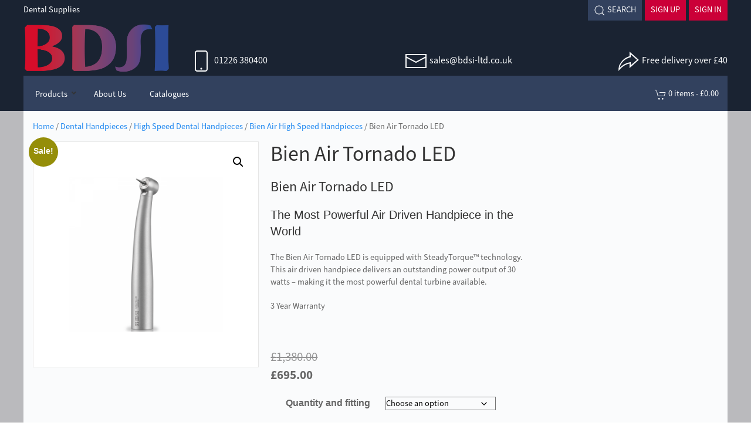

--- FILE ---
content_type: text/html; charset=UTF-8
request_url: https://www.ukdentalsupplies.com/product/bien-air-tornado-led/
body_size: 39524
content:
<!DOCTYPE html>
<!--[if IE 7]>
<html class="ie ie7" lang="en-US" class="uk-height-1-1">
<![endif]-->
<!--[if IE 8]>
<html class="ie ie8" lang="en-US" class="uk-height-1-1">
<![endif]-->
<!--[if IE 9]>
<html class="ie ie9" lang="en-US" class="uk-height-1-1">
<![endif]-->
<!--[if !(IE 7) | !(IE 8) | !(IE 9)  ]><!-->
<html lang="en-US" >
<!--<![endif]-->
<head>
    <meta charset="UTF-8"/>
    <meta name="viewport" content="width=device-width, initial-scale=1">
    <meta name="google-site-verification" content="KLf7pikANt7YbmiaraDbvEGAk-put4b5-zhOCrXDN2I" />
    <title>Bien Air Tornado LED - BDSI</title>

    <link rel="pingback" href="https://www.ukdentalsupplies.com/xmlrpc.php"/>
    <link href='https://fonts.googleapis.com/css?family=Titillium+Web' rel='stylesheet' type='text/css'>
    <link rel="stylesheet" href="https://cdn.jsdelivr.net/npm/uikit@3.15.10/dist/css/uikit.min.css" />

    <!-- UIkit JS -->
    <script src="https://cdn.jsdelivr.net/npm/uikit@3.15.10/dist/js/uikit.min.js"></script>
    <script src="https://cdn.jsdelivr.net/npm/uikit@3.15.10/dist/js/uikit-icons.min.js"></script>
    
        <style id="pressidium-cc-styles">
            .pressidium-cc-theme {
                --cc-bg: #f9faff;
--cc-text: #112954;
--cc-btn-primary-bg: #3859d0;
--cc-btn-primary-text: #f9faff;
--cc-btn-primary-hover-bg: #1d2e38;
--cc-btn-primary-hover-text: #f9faff;
--cc-btn-secondary-bg: #dfe7f9;
--cc-btn-secondary-text: #112954;
--cc-btn-secondary-hover-bg: #c6d1ea;
--cc-btn-secondary-hover-text: #112954;
--cc-toggle-bg-off: #8fa8d6;
--cc-toggle-bg-on: #3859d0;
--cc-toggle-bg-readonly: #cbd8f1;
--cc-toggle-knob-bg: #fff;
--cc-toggle-knob-icon-color: #ecf2fa;
--cc-cookie-category-block-bg: #ebeff9;
--cc-cookie-category-block-bg-hover: #dbe5f9;
--cc-section-border: #f1f3f5;
--cc-block-text: #112954;
--cc-cookie-table-border: #e1e7f3;
--cc-overlay-bg: rgba(230, 235, 255, .85);
--cc-webkit-scrollbar-bg: #ebeff9;
--cc-webkit-scrollbar-bg-hover: #3859d0;
--cc-btn-floating-bg: #3859d0;
--cc-btn-floating-icon: #f9faff;
--cc-btn-floating-hover-bg: #1d2e38;
--cc-btn-floating-hover-icon: #f9faff;
            }
        </style>

        <meta name='robots' content='index, follow, max-image-preview:large, max-snippet:-1, max-video-preview:-1' />

	<!-- This site is optimized with the Yoast SEO plugin v26.7 - https://yoast.com/wordpress/plugins/seo/ -->
	<meta name="description" content="Bien Air Tornado LED. Most Powerful Turbine in the World. Fits Bien Air Unifix Couplings. Save on RRP. All Bien Air Products at SALE Prices." />
	<link rel="canonical" href="https://www.ukdentalsupplies.com/product/bien-air-tornado-led/" />
	<meta property="og:locale" content="en_US" />
	<meta property="og:type" content="article" />
	<meta property="og:title" content="Bien Air Tornado LED - BDSI" />
	<meta property="og:description" content="Bien Air Tornado LED. Most Powerful Turbine in the World. Fits Bien Air Unifix Couplings. Save on RRP. All Bien Air Products at SALE Prices." />
	<meta property="og:url" content="https://www.ukdentalsupplies.com/product/bien-air-tornado-led/" />
	<meta property="og:site_name" content="BDSI | Dental Consumables &amp; Equipment Suppliers" />
	<meta property="article:modified_time" content="2025-03-18T14:42:32+00:00" />
	<meta property="og:image" content="https://www.ukdentalsupplies.com/wp-content/uploads/2018/11/tornado-led.png" />
	<meta property="og:image:width" content="800" />
	<meta property="og:image:height" content="800" />
	<meta property="og:image:type" content="image/png" />
	<meta name="twitter:card" content="summary_large_image" />
	<meta name="twitter:label1" content="Est. reading time" />
	<meta name="twitter:data1" content="2 minutes" />
	<script type="application/ld+json" class="yoast-schema-graph">{"@context":"https://schema.org","@graph":[{"@type":"WebPage","@id":"https://www.ukdentalsupplies.com/product/bien-air-tornado-led/","url":"https://www.ukdentalsupplies.com/product/bien-air-tornado-led/","name":"Bien Air Tornado LED - BDSI","isPartOf":{"@id":"https://www.ukdentalsupplies.com/#website"},"primaryImageOfPage":{"@id":"https://www.ukdentalsupplies.com/product/bien-air-tornado-led/#primaryimage"},"image":{"@id":"https://www.ukdentalsupplies.com/product/bien-air-tornado-led/#primaryimage"},"thumbnailUrl":"https://www.ukdentalsupplies.com/wp-content/uploads/2018/11/tornado-led.png","datePublished":"2018-11-09T16:18:48+00:00","dateModified":"2025-03-18T14:42:32+00:00","description":"Bien Air Tornado LED. Most Powerful Turbine in the World. Fits Bien Air Unifix Couplings. Save on RRP. All Bien Air Products at SALE Prices.","breadcrumb":{"@id":"https://www.ukdentalsupplies.com/product/bien-air-tornado-led/#breadcrumb"},"inLanguage":"en-US","potentialAction":[{"@type":"ReadAction","target":["https://www.ukdentalsupplies.com/product/bien-air-tornado-led/"]}]},{"@type":"ImageObject","inLanguage":"en-US","@id":"https://www.ukdentalsupplies.com/product/bien-air-tornado-led/#primaryimage","url":"https://www.ukdentalsupplies.com/wp-content/uploads/2018/11/tornado-led.png","contentUrl":"https://www.ukdentalsupplies.com/wp-content/uploads/2018/11/tornado-led.png","width":800,"height":800,"caption":"Bien Air Tornado LED"},{"@type":"BreadcrumbList","@id":"https://www.ukdentalsupplies.com/product/bien-air-tornado-led/#breadcrumb","itemListElement":[{"@type":"ListItem","position":1,"name":"Home","item":"https://www.ukdentalsupplies.com/"},{"@type":"ListItem","position":2,"name":"Shop","item":"https://www.ukdentalsupplies.com/shop/"},{"@type":"ListItem","position":3,"name":"Bien Air Tornado LED"}]},{"@type":"WebSite","@id":"https://www.ukdentalsupplies.com/#website","url":"https://www.ukdentalsupplies.com/","name":"BDSI | Dental Consumables &amp; Equipment Suppliers","description":"Dental Consumables &amp; Equipment Suppliers","publisher":{"@id":"https://www.ukdentalsupplies.com/#organization"},"potentialAction":[{"@type":"SearchAction","target":{"@type":"EntryPoint","urlTemplate":"https://www.ukdentalsupplies.com/?s={search_term_string}"},"query-input":{"@type":"PropertyValueSpecification","valueRequired":true,"valueName":"search_term_string"}}],"inLanguage":"en-US"},{"@type":"Organization","@id":"https://www.ukdentalsupplies.com/#organization","name":"BDSI | Dental Consumables &amp; Equipment Suppliers","url":"https://www.ukdentalsupplies.com/","logo":{"@type":"ImageObject","inLanguage":"en-US","@id":"https://www.ukdentalsupplies.com/#/schema/logo/image/","url":"https://www.ukdentalsupplies.com/wp-content/uploads/2023/03/bdsilogosquare.png","contentUrl":"https://www.ukdentalsupplies.com/wp-content/uploads/2023/03/bdsilogosquare.png","width":696,"height":696,"caption":"BDSI | Dental Consumables &amp; Equipment Suppliers"},"image":{"@id":"https://www.ukdentalsupplies.com/#/schema/logo/image/"}}]}</script>
	<!-- / Yoast SEO plugin. -->


<link rel="alternate" type="application/rss+xml" title="BDSI | Dental Consumables &amp; Equipment Suppliers &raquo; Bien Air Tornado LED Comments Feed" href="https://www.ukdentalsupplies.com/product/bien-air-tornado-led/feed/" />
<link rel="alternate" title="oEmbed (JSON)" type="application/json+oembed" href="https://www.ukdentalsupplies.com/wp-json/oembed/1.0/embed?url=https%3A%2F%2Fwww.ukdentalsupplies.com%2Fproduct%2Fbien-air-tornado-led%2F" />
<link rel="alternate" title="oEmbed (XML)" type="text/xml+oembed" href="https://www.ukdentalsupplies.com/wp-json/oembed/1.0/embed?url=https%3A%2F%2Fwww.ukdentalsupplies.com%2Fproduct%2Fbien-air-tornado-led%2F&#038;format=xml" />
		<!-- This site uses the Google Analytics by MonsterInsights plugin v9.10.0 - Using Analytics tracking - https://www.monsterinsights.com/ -->
							<script src="//www.googletagmanager.com/gtag/js?id=G-BKCTYB2ZS5"  data-cfasync="false" data-wpfc-render="false" type="text/javascript" async></script>
			<script data-cfasync="false" data-wpfc-render="false" type="text/javascript">
				var mi_version = '9.10.0';
				var mi_track_user = true;
				var mi_no_track_reason = '';
								var MonsterInsightsDefaultLocations = {"page_location":"https:\/\/www.ukdentalsupplies.com\/product\/bien-air-tornado-led\/"};
								if ( typeof MonsterInsightsPrivacyGuardFilter === 'function' ) {
					var MonsterInsightsLocations = (typeof MonsterInsightsExcludeQuery === 'object') ? MonsterInsightsPrivacyGuardFilter( MonsterInsightsExcludeQuery ) : MonsterInsightsPrivacyGuardFilter( MonsterInsightsDefaultLocations );
				} else {
					var MonsterInsightsLocations = (typeof MonsterInsightsExcludeQuery === 'object') ? MonsterInsightsExcludeQuery : MonsterInsightsDefaultLocations;
				}

								var disableStrs = [
										'ga-disable-G-BKCTYB2ZS5',
									];

				/* Function to detect opted out users */
				function __gtagTrackerIsOptedOut() {
					for (var index = 0; index < disableStrs.length; index++) {
						if (document.cookie.indexOf(disableStrs[index] + '=true') > -1) {
							return true;
						}
					}

					return false;
				}

				/* Disable tracking if the opt-out cookie exists. */
				if (__gtagTrackerIsOptedOut()) {
					for (var index = 0; index < disableStrs.length; index++) {
						window[disableStrs[index]] = true;
					}
				}

				/* Opt-out function */
				function __gtagTrackerOptout() {
					for (var index = 0; index < disableStrs.length; index++) {
						document.cookie = disableStrs[index] + '=true; expires=Thu, 31 Dec 2099 23:59:59 UTC; path=/';
						window[disableStrs[index]] = true;
					}
				}

				if ('undefined' === typeof gaOptout) {
					function gaOptout() {
						__gtagTrackerOptout();
					}
				}
								window.dataLayer = window.dataLayer || [];

				window.MonsterInsightsDualTracker = {
					helpers: {},
					trackers: {},
				};
				if (mi_track_user) {
					function __gtagDataLayer() {
						dataLayer.push(arguments);
					}

					function __gtagTracker(type, name, parameters) {
						if (!parameters) {
							parameters = {};
						}

						if (parameters.send_to) {
							__gtagDataLayer.apply(null, arguments);
							return;
						}

						if (type === 'event') {
														parameters.send_to = monsterinsights_frontend.v4_id;
							var hookName = name;
							if (typeof parameters['event_category'] !== 'undefined') {
								hookName = parameters['event_category'] + ':' + name;
							}

							if (typeof MonsterInsightsDualTracker.trackers[hookName] !== 'undefined') {
								MonsterInsightsDualTracker.trackers[hookName](parameters);
							} else {
								__gtagDataLayer('event', name, parameters);
							}
							
						} else {
							__gtagDataLayer.apply(null, arguments);
						}
					}

					__gtagTracker('js', new Date());
					__gtagTracker('set', {
						'developer_id.dZGIzZG': true,
											});
					if ( MonsterInsightsLocations.page_location ) {
						__gtagTracker('set', MonsterInsightsLocations);
					}
										__gtagTracker('config', 'G-BKCTYB2ZS5', {"forceSSL":"true","anonymize_ip":"true"} );
										window.gtag = __gtagTracker;										(function () {
						/* https://developers.google.com/analytics/devguides/collection/analyticsjs/ */
						/* ga and __gaTracker compatibility shim. */
						var noopfn = function () {
							return null;
						};
						var newtracker = function () {
							return new Tracker();
						};
						var Tracker = function () {
							return null;
						};
						var p = Tracker.prototype;
						p.get = noopfn;
						p.set = noopfn;
						p.send = function () {
							var args = Array.prototype.slice.call(arguments);
							args.unshift('send');
							__gaTracker.apply(null, args);
						};
						var __gaTracker = function () {
							var len = arguments.length;
							if (len === 0) {
								return;
							}
							var f = arguments[len - 1];
							if (typeof f !== 'object' || f === null || typeof f.hitCallback !== 'function') {
								if ('send' === arguments[0]) {
									var hitConverted, hitObject = false, action;
									if ('event' === arguments[1]) {
										if ('undefined' !== typeof arguments[3]) {
											hitObject = {
												'eventAction': arguments[3],
												'eventCategory': arguments[2],
												'eventLabel': arguments[4],
												'value': arguments[5] ? arguments[5] : 1,
											}
										}
									}
									if ('pageview' === arguments[1]) {
										if ('undefined' !== typeof arguments[2]) {
											hitObject = {
												'eventAction': 'page_view',
												'page_path': arguments[2],
											}
										}
									}
									if (typeof arguments[2] === 'object') {
										hitObject = arguments[2];
									}
									if (typeof arguments[5] === 'object') {
										Object.assign(hitObject, arguments[5]);
									}
									if ('undefined' !== typeof arguments[1].hitType) {
										hitObject = arguments[1];
										if ('pageview' === hitObject.hitType) {
											hitObject.eventAction = 'page_view';
										}
									}
									if (hitObject) {
										action = 'timing' === arguments[1].hitType ? 'timing_complete' : hitObject.eventAction;
										hitConverted = mapArgs(hitObject);
										__gtagTracker('event', action, hitConverted);
									}
								}
								return;
							}

							function mapArgs(args) {
								var arg, hit = {};
								var gaMap = {
									'eventCategory': 'event_category',
									'eventAction': 'event_action',
									'eventLabel': 'event_label',
									'eventValue': 'event_value',
									'nonInteraction': 'non_interaction',
									'timingCategory': 'event_category',
									'timingVar': 'name',
									'timingValue': 'value',
									'timingLabel': 'event_label',
									'page': 'page_path',
									'location': 'page_location',
									'title': 'page_title',
									'referrer' : 'page_referrer',
								};
								for (arg in args) {
																		if (!(!args.hasOwnProperty(arg) || !gaMap.hasOwnProperty(arg))) {
										hit[gaMap[arg]] = args[arg];
									} else {
										hit[arg] = args[arg];
									}
								}
								return hit;
							}

							try {
								f.hitCallback();
							} catch (ex) {
							}
						};
						__gaTracker.create = newtracker;
						__gaTracker.getByName = newtracker;
						__gaTracker.getAll = function () {
							return [];
						};
						__gaTracker.remove = noopfn;
						__gaTracker.loaded = true;
						window['__gaTracker'] = __gaTracker;
					})();
									} else {
										console.log("");
					(function () {
						function __gtagTracker() {
							return null;
						}

						window['__gtagTracker'] = __gtagTracker;
						window['gtag'] = __gtagTracker;
					})();
									}
			</script>
										<script data-cfasync="false" data-wpfc-render="false" type="text/javascript">
								__gtagTracker( 'config', 'AW-993453068' );							</script>
														<script data-cfasync="false" data-wpfc-render="false" type="text/javascript">
								__gtagTracker( 'config', 'AW-993453068' );							</script>
											<!-- / Google Analytics by MonsterInsights -->
				<script data-cfasync="false" data-wpfc-render="false" type="text/javascript">
			window.MonsterInsightsDualTracker.helpers.mapProductItem = function (uaItem) {
				var prefixIndex, prefixKey, mapIndex;
				
				var toBePrefixed = ['id', 'name', 'list_name', 'brand', 'category', 'variant'];

				var item = {};

				var fieldMap = {
					'price': 'price',
					'list_position': 'index',
					'quantity': 'quantity',
					'position': 'index',
				};

				for (mapIndex in fieldMap) {
					if (uaItem.hasOwnProperty(mapIndex)) {
						item[fieldMap[mapIndex]] = uaItem[mapIndex];
					}
				}

				for (prefixIndex = 0; prefixIndex < toBePrefixed.length; prefixIndex++) {
					prefixKey = toBePrefixed[prefixIndex];
					if (typeof uaItem[prefixKey] !== 'undefined') {
						item['item_' + prefixKey] = uaItem[prefixKey];
					}
				}

				return item;
			};

			MonsterInsightsDualTracker.trackers['view_item_list'] = function (parameters) {
				var items = parameters.items;
				var listName, itemIndex, item, itemListName;
				var lists = {
					'_': {items: [], 'send_to': monsterinsights_frontend.v4_id},
				};

				for (itemIndex = 0; itemIndex < items.length; itemIndex++) {
					item = MonsterInsightsDualTracker.helpers.mapProductItem(items[itemIndex]);

					if (typeof item['item_list_name'] === 'undefined') {
						lists['_'].items.push(item);
					} else {
						itemListName = item['item_list_name'];
						if (typeof lists[itemListName] === 'undefined') {
							lists[itemListName] = {
								'items': [],
								'item_list_name': itemListName,
								'send_to': monsterinsights_frontend.v4_id,
							};
						}

						lists[itemListName].items.push(item);
					}
				}

				for (listName in lists) {
					__gtagDataLayer('event', 'view_item_list', lists[listName]);
				}
			};

			MonsterInsightsDualTracker.trackers['select_content'] = function (parameters) {
				const items = parameters.items.map(MonsterInsightsDualTracker.helpers.mapProductItem);
				__gtagDataLayer('event', 'select_item', {items: items, send_to: parameters.send_to});
			};

			MonsterInsightsDualTracker.trackers['view_item'] = function (parameters) {
				const items = parameters.items.map(MonsterInsightsDualTracker.helpers.mapProductItem);
				__gtagDataLayer('event', 'view_item', {items: items, send_to: parameters.send_to});
			};
		</script>
			<script data-cfasync="false" data-wpfc-render="false" type="text/javascript">
		if (window.hasOwnProperty('MonsterInsightsDualTracker')){
			window.MonsterInsightsDualTracker.trackers['form:impression'] = function (parameters) {
				__gtagDataLayer('event', 'form_impression', {
					form_id: parameters.event_label,
					content_type: 'form',
					non_interaction: true,
					send_to: parameters.send_to,
				});
			};

			window.MonsterInsightsDualTracker.trackers['form:conversion'] = function (parameters) {
				__gtagDataLayer('event', 'generate_lead', {
					form_id: parameters.event_label,
					send_to: parameters.send_to,
				});
			};
		}
	</script>
	<style id='wp-img-auto-sizes-contain-inline-css' type='text/css'>
img:is([sizes=auto i],[sizes^="auto," i]){contain-intrinsic-size:3000px 1500px}
/*# sourceURL=wp-img-auto-sizes-contain-inline-css */
</style>
<style id='wp-emoji-styles-inline-css' type='text/css'>

	img.wp-smiley, img.emoji {
		display: inline !important;
		border: none !important;
		box-shadow: none !important;
		height: 1em !important;
		width: 1em !important;
		margin: 0 0.07em !important;
		vertical-align: -0.1em !important;
		background: none !important;
		padding: 0 !important;
	}
/*# sourceURL=wp-emoji-styles-inline-css */
</style>
<style id='wp-block-library-inline-css' type='text/css'>
:root{--wp-block-synced-color:#7a00df;--wp-block-synced-color--rgb:122,0,223;--wp-bound-block-color:var(--wp-block-synced-color);--wp-editor-canvas-background:#ddd;--wp-admin-theme-color:#007cba;--wp-admin-theme-color--rgb:0,124,186;--wp-admin-theme-color-darker-10:#006ba1;--wp-admin-theme-color-darker-10--rgb:0,107,160.5;--wp-admin-theme-color-darker-20:#005a87;--wp-admin-theme-color-darker-20--rgb:0,90,135;--wp-admin-border-width-focus:2px}@media (min-resolution:192dpi){:root{--wp-admin-border-width-focus:1.5px}}.wp-element-button{cursor:pointer}:root .has-very-light-gray-background-color{background-color:#eee}:root .has-very-dark-gray-background-color{background-color:#313131}:root .has-very-light-gray-color{color:#eee}:root .has-very-dark-gray-color{color:#313131}:root .has-vivid-green-cyan-to-vivid-cyan-blue-gradient-background{background:linear-gradient(135deg,#00d084,#0693e3)}:root .has-purple-crush-gradient-background{background:linear-gradient(135deg,#34e2e4,#4721fb 50%,#ab1dfe)}:root .has-hazy-dawn-gradient-background{background:linear-gradient(135deg,#faaca8,#dad0ec)}:root .has-subdued-olive-gradient-background{background:linear-gradient(135deg,#fafae1,#67a671)}:root .has-atomic-cream-gradient-background{background:linear-gradient(135deg,#fdd79a,#004a59)}:root .has-nightshade-gradient-background{background:linear-gradient(135deg,#330968,#31cdcf)}:root .has-midnight-gradient-background{background:linear-gradient(135deg,#020381,#2874fc)}:root{--wp--preset--font-size--normal:16px;--wp--preset--font-size--huge:42px}.has-regular-font-size{font-size:1em}.has-larger-font-size{font-size:2.625em}.has-normal-font-size{font-size:var(--wp--preset--font-size--normal)}.has-huge-font-size{font-size:var(--wp--preset--font-size--huge)}.has-text-align-center{text-align:center}.has-text-align-left{text-align:left}.has-text-align-right{text-align:right}.has-fit-text{white-space:nowrap!important}#end-resizable-editor-section{display:none}.aligncenter{clear:both}.items-justified-left{justify-content:flex-start}.items-justified-center{justify-content:center}.items-justified-right{justify-content:flex-end}.items-justified-space-between{justify-content:space-between}.screen-reader-text{border:0;clip-path:inset(50%);height:1px;margin:-1px;overflow:hidden;padding:0;position:absolute;width:1px;word-wrap:normal!important}.screen-reader-text:focus{background-color:#ddd;clip-path:none;color:#444;display:block;font-size:1em;height:auto;left:5px;line-height:normal;padding:15px 23px 14px;text-decoration:none;top:5px;width:auto;z-index:100000}html :where(.has-border-color){border-style:solid}html :where([style*=border-top-color]){border-top-style:solid}html :where([style*=border-right-color]){border-right-style:solid}html :where([style*=border-bottom-color]){border-bottom-style:solid}html :where([style*=border-left-color]){border-left-style:solid}html :where([style*=border-width]){border-style:solid}html :where([style*=border-top-width]){border-top-style:solid}html :where([style*=border-right-width]){border-right-style:solid}html :where([style*=border-bottom-width]){border-bottom-style:solid}html :where([style*=border-left-width]){border-left-style:solid}html :where(img[class*=wp-image-]){height:auto;max-width:100%}:where(figure){margin:0 0 1em}html :where(.is-position-sticky){--wp-admin--admin-bar--position-offset:var(--wp-admin--admin-bar--height,0px)}@media screen and (max-width:600px){html :where(.is-position-sticky){--wp-admin--admin-bar--position-offset:0px}}

/*# sourceURL=wp-block-library-inline-css */
</style><style id='global-styles-inline-css' type='text/css'>
:root{--wp--preset--aspect-ratio--square: 1;--wp--preset--aspect-ratio--4-3: 4/3;--wp--preset--aspect-ratio--3-4: 3/4;--wp--preset--aspect-ratio--3-2: 3/2;--wp--preset--aspect-ratio--2-3: 2/3;--wp--preset--aspect-ratio--16-9: 16/9;--wp--preset--aspect-ratio--9-16: 9/16;--wp--preset--color--black: #000000;--wp--preset--color--cyan-bluish-gray: #abb8c3;--wp--preset--color--white: #ffffff;--wp--preset--color--pale-pink: #f78da7;--wp--preset--color--vivid-red: #cf2e2e;--wp--preset--color--luminous-vivid-orange: #ff6900;--wp--preset--color--luminous-vivid-amber: #fcb900;--wp--preset--color--light-green-cyan: #7bdcb5;--wp--preset--color--vivid-green-cyan: #00d084;--wp--preset--color--pale-cyan-blue: #8ed1fc;--wp--preset--color--vivid-cyan-blue: #0693e3;--wp--preset--color--vivid-purple: #9b51e0;--wp--preset--gradient--vivid-cyan-blue-to-vivid-purple: linear-gradient(135deg,rgb(6,147,227) 0%,rgb(155,81,224) 100%);--wp--preset--gradient--light-green-cyan-to-vivid-green-cyan: linear-gradient(135deg,rgb(122,220,180) 0%,rgb(0,208,130) 100%);--wp--preset--gradient--luminous-vivid-amber-to-luminous-vivid-orange: linear-gradient(135deg,rgb(252,185,0) 0%,rgb(255,105,0) 100%);--wp--preset--gradient--luminous-vivid-orange-to-vivid-red: linear-gradient(135deg,rgb(255,105,0) 0%,rgb(207,46,46) 100%);--wp--preset--gradient--very-light-gray-to-cyan-bluish-gray: linear-gradient(135deg,rgb(238,238,238) 0%,rgb(169,184,195) 100%);--wp--preset--gradient--cool-to-warm-spectrum: linear-gradient(135deg,rgb(74,234,220) 0%,rgb(151,120,209) 20%,rgb(207,42,186) 40%,rgb(238,44,130) 60%,rgb(251,105,98) 80%,rgb(254,248,76) 100%);--wp--preset--gradient--blush-light-purple: linear-gradient(135deg,rgb(255,206,236) 0%,rgb(152,150,240) 100%);--wp--preset--gradient--blush-bordeaux: linear-gradient(135deg,rgb(254,205,165) 0%,rgb(254,45,45) 50%,rgb(107,0,62) 100%);--wp--preset--gradient--luminous-dusk: linear-gradient(135deg,rgb(255,203,112) 0%,rgb(199,81,192) 50%,rgb(65,88,208) 100%);--wp--preset--gradient--pale-ocean: linear-gradient(135deg,rgb(255,245,203) 0%,rgb(182,227,212) 50%,rgb(51,167,181) 100%);--wp--preset--gradient--electric-grass: linear-gradient(135deg,rgb(202,248,128) 0%,rgb(113,206,126) 100%);--wp--preset--gradient--midnight: linear-gradient(135deg,rgb(2,3,129) 0%,rgb(40,116,252) 100%);--wp--preset--font-size--small: 13px;--wp--preset--font-size--medium: 20px;--wp--preset--font-size--large: 36px;--wp--preset--font-size--x-large: 42px;--wp--preset--spacing--20: 0.44rem;--wp--preset--spacing--30: 0.67rem;--wp--preset--spacing--40: 1rem;--wp--preset--spacing--50: 1.5rem;--wp--preset--spacing--60: 2.25rem;--wp--preset--spacing--70: 3.38rem;--wp--preset--spacing--80: 5.06rem;--wp--preset--shadow--natural: 6px 6px 9px rgba(0, 0, 0, 0.2);--wp--preset--shadow--deep: 12px 12px 50px rgba(0, 0, 0, 0.4);--wp--preset--shadow--sharp: 6px 6px 0px rgba(0, 0, 0, 0.2);--wp--preset--shadow--outlined: 6px 6px 0px -3px rgb(255, 255, 255), 6px 6px rgb(0, 0, 0);--wp--preset--shadow--crisp: 6px 6px 0px rgb(0, 0, 0);}:where(.is-layout-flex){gap: 0.5em;}:where(.is-layout-grid){gap: 0.5em;}body .is-layout-flex{display: flex;}.is-layout-flex{flex-wrap: wrap;align-items: center;}.is-layout-flex > :is(*, div){margin: 0;}body .is-layout-grid{display: grid;}.is-layout-grid > :is(*, div){margin: 0;}:where(.wp-block-columns.is-layout-flex){gap: 2em;}:where(.wp-block-columns.is-layout-grid){gap: 2em;}:where(.wp-block-post-template.is-layout-flex){gap: 1.25em;}:where(.wp-block-post-template.is-layout-grid){gap: 1.25em;}.has-black-color{color: var(--wp--preset--color--black) !important;}.has-cyan-bluish-gray-color{color: var(--wp--preset--color--cyan-bluish-gray) !important;}.has-white-color{color: var(--wp--preset--color--white) !important;}.has-pale-pink-color{color: var(--wp--preset--color--pale-pink) !important;}.has-vivid-red-color{color: var(--wp--preset--color--vivid-red) !important;}.has-luminous-vivid-orange-color{color: var(--wp--preset--color--luminous-vivid-orange) !important;}.has-luminous-vivid-amber-color{color: var(--wp--preset--color--luminous-vivid-amber) !important;}.has-light-green-cyan-color{color: var(--wp--preset--color--light-green-cyan) !important;}.has-vivid-green-cyan-color{color: var(--wp--preset--color--vivid-green-cyan) !important;}.has-pale-cyan-blue-color{color: var(--wp--preset--color--pale-cyan-blue) !important;}.has-vivid-cyan-blue-color{color: var(--wp--preset--color--vivid-cyan-blue) !important;}.has-vivid-purple-color{color: var(--wp--preset--color--vivid-purple) !important;}.has-black-background-color{background-color: var(--wp--preset--color--black) !important;}.has-cyan-bluish-gray-background-color{background-color: var(--wp--preset--color--cyan-bluish-gray) !important;}.has-white-background-color{background-color: var(--wp--preset--color--white) !important;}.has-pale-pink-background-color{background-color: var(--wp--preset--color--pale-pink) !important;}.has-vivid-red-background-color{background-color: var(--wp--preset--color--vivid-red) !important;}.has-luminous-vivid-orange-background-color{background-color: var(--wp--preset--color--luminous-vivid-orange) !important;}.has-luminous-vivid-amber-background-color{background-color: var(--wp--preset--color--luminous-vivid-amber) !important;}.has-light-green-cyan-background-color{background-color: var(--wp--preset--color--light-green-cyan) !important;}.has-vivid-green-cyan-background-color{background-color: var(--wp--preset--color--vivid-green-cyan) !important;}.has-pale-cyan-blue-background-color{background-color: var(--wp--preset--color--pale-cyan-blue) !important;}.has-vivid-cyan-blue-background-color{background-color: var(--wp--preset--color--vivid-cyan-blue) !important;}.has-vivid-purple-background-color{background-color: var(--wp--preset--color--vivid-purple) !important;}.has-black-border-color{border-color: var(--wp--preset--color--black) !important;}.has-cyan-bluish-gray-border-color{border-color: var(--wp--preset--color--cyan-bluish-gray) !important;}.has-white-border-color{border-color: var(--wp--preset--color--white) !important;}.has-pale-pink-border-color{border-color: var(--wp--preset--color--pale-pink) !important;}.has-vivid-red-border-color{border-color: var(--wp--preset--color--vivid-red) !important;}.has-luminous-vivid-orange-border-color{border-color: var(--wp--preset--color--luminous-vivid-orange) !important;}.has-luminous-vivid-amber-border-color{border-color: var(--wp--preset--color--luminous-vivid-amber) !important;}.has-light-green-cyan-border-color{border-color: var(--wp--preset--color--light-green-cyan) !important;}.has-vivid-green-cyan-border-color{border-color: var(--wp--preset--color--vivid-green-cyan) !important;}.has-pale-cyan-blue-border-color{border-color: var(--wp--preset--color--pale-cyan-blue) !important;}.has-vivid-cyan-blue-border-color{border-color: var(--wp--preset--color--vivid-cyan-blue) !important;}.has-vivid-purple-border-color{border-color: var(--wp--preset--color--vivid-purple) !important;}.has-vivid-cyan-blue-to-vivid-purple-gradient-background{background: var(--wp--preset--gradient--vivid-cyan-blue-to-vivid-purple) !important;}.has-light-green-cyan-to-vivid-green-cyan-gradient-background{background: var(--wp--preset--gradient--light-green-cyan-to-vivid-green-cyan) !important;}.has-luminous-vivid-amber-to-luminous-vivid-orange-gradient-background{background: var(--wp--preset--gradient--luminous-vivid-amber-to-luminous-vivid-orange) !important;}.has-luminous-vivid-orange-to-vivid-red-gradient-background{background: var(--wp--preset--gradient--luminous-vivid-orange-to-vivid-red) !important;}.has-very-light-gray-to-cyan-bluish-gray-gradient-background{background: var(--wp--preset--gradient--very-light-gray-to-cyan-bluish-gray) !important;}.has-cool-to-warm-spectrum-gradient-background{background: var(--wp--preset--gradient--cool-to-warm-spectrum) !important;}.has-blush-light-purple-gradient-background{background: var(--wp--preset--gradient--blush-light-purple) !important;}.has-blush-bordeaux-gradient-background{background: var(--wp--preset--gradient--blush-bordeaux) !important;}.has-luminous-dusk-gradient-background{background: var(--wp--preset--gradient--luminous-dusk) !important;}.has-pale-ocean-gradient-background{background: var(--wp--preset--gradient--pale-ocean) !important;}.has-electric-grass-gradient-background{background: var(--wp--preset--gradient--electric-grass) !important;}.has-midnight-gradient-background{background: var(--wp--preset--gradient--midnight) !important;}.has-small-font-size{font-size: var(--wp--preset--font-size--small) !important;}.has-medium-font-size{font-size: var(--wp--preset--font-size--medium) !important;}.has-large-font-size{font-size: var(--wp--preset--font-size--large) !important;}.has-x-large-font-size{font-size: var(--wp--preset--font-size--x-large) !important;}
/*# sourceURL=global-styles-inline-css */
</style>

<style id='classic-theme-styles-inline-css' type='text/css'>
/*! This file is auto-generated */
.wp-block-button__link{color:#fff;background-color:#32373c;border-radius:9999px;box-shadow:none;text-decoration:none;padding:calc(.667em + 2px) calc(1.333em + 2px);font-size:1.125em}.wp-block-file__button{background:#32373c;color:#fff;text-decoration:none}
/*# sourceURL=/wp-includes/css/classic-themes.min.css */
</style>
<link rel='stylesheet' id='wp-components-css' href='https://www.ukdentalsupplies.com/wp-includes/css/dist/components/style.min.css?ver=b4290bf0291b260c9f32ecbdc6dc181e' type='text/css' media='all' />
<link rel='stylesheet' id='wp-preferences-css' href='https://www.ukdentalsupplies.com/wp-includes/css/dist/preferences/style.min.css?ver=b4290bf0291b260c9f32ecbdc6dc181e' type='text/css' media='all' />
<link rel='stylesheet' id='wp-block-editor-css' href='https://www.ukdentalsupplies.com/wp-includes/css/dist/block-editor/style.min.css?ver=b4290bf0291b260c9f32ecbdc6dc181e' type='text/css' media='all' />
<link rel='stylesheet' id='popup-maker-block-library-style-css' href='https://www.ukdentalsupplies.com/wp-content/plugins/popup-maker/dist/packages/block-library-style.css?ver=dbea705cfafe089d65f1' type='text/css' media='all' />
<link rel='stylesheet' id='widgetkit-site-css' href='https://www.ukdentalsupplies.com/wp-content/plugins/widgetkit/assets/css/site.css?ver=b4290bf0291b260c9f32ecbdc6dc181e' type='text/css' media='all' />
<link rel='stylesheet' id='photoswipe-css' href='https://www.ukdentalsupplies.com/wp-content/plugins/woocommerce/assets/css/photoswipe/photoswipe.min.css?ver=10.4.3' type='text/css' media='all' />
<link rel='stylesheet' id='photoswipe-default-skin-css' href='https://www.ukdentalsupplies.com/wp-content/plugins/woocommerce/assets/css/photoswipe/default-skin/default-skin.min.css?ver=10.4.3' type='text/css' media='all' />
<link rel='stylesheet' id='woocommerce-layout-css' href='https://www.ukdentalsupplies.com/wp-content/plugins/woocommerce/assets/css/woocommerce-layout.css?ver=10.4.3' type='text/css' media='all' />
<link rel='stylesheet' id='woocommerce-smallscreen-css' href='https://www.ukdentalsupplies.com/wp-content/plugins/woocommerce/assets/css/woocommerce-smallscreen.css?ver=10.4.3' type='text/css' media='only screen and (max-width: 768px)' />
<link rel='stylesheet' id='woocommerce-general-css' href='https://www.ukdentalsupplies.com/wp-content/plugins/woocommerce/assets/css/woocommerce.css?ver=10.4.3' type='text/css' media='all' />
<style id='woocommerce-inline-inline-css' type='text/css'>
.woocommerce form .form-row .required { visibility: visible; }
/*# sourceURL=woocommerce-inline-inline-css */
</style>
<link rel='stylesheet' id='cookie-consent-client-style-css' href='https://www.ukdentalsupplies.com/wp-content/plugins/pressidium-cookie-consent/public/bundle.client.css?ver=a42c7610e2f07a53bd90' type='text/css' media='all' />
<link rel='stylesheet' id='wcpr-country-flags-css' href='https://www.ukdentalsupplies.com/wp-content/plugins/woocommerce-photo-reviews/css/flags-64.min.css?ver=1.4.1' type='text/css' media='all' />
<link rel='stylesheet' id='woocommerce-photo-reviews-vote-icons-css' href='https://www.ukdentalsupplies.com/wp-content/plugins/woocommerce-photo-reviews/css/woocommerce-photo-reviews-vote-icons.min.css?ver=1.4.1' type='text/css' media='all' />
<link rel='stylesheet' id='wcpr-verified-badge-icon-css' href='https://www.ukdentalsupplies.com/wp-content/plugins/woocommerce-photo-reviews/css/woocommerce-photo-reviews-badge.min.css?ver=1.4.1' type='text/css' media='all' />
<link rel='stylesheet' id='woocommerce-photo-reviews-style-css' href='https://www.ukdentalsupplies.com/wp-content/plugins/woocommerce-photo-reviews/css/style.min.css?ver=1.4.1' type='text/css' media='all' />
<style id='woocommerce-photo-reviews-style-inline-css' type='text/css'>
.woocommerce-review__verified{color:#29d50b!important;}.wcpr-input-file-wrap .wcpr_image_upload_button.button, .wcpr-input-file-wrap .wcpr_image_upload_button.button{background-color:!important;color:!important;}.wcpr-filter-container{border:1px solid #e5e5e5;}.wcpr-filter-container .wcpr-filter-button{border:1px solid #e5e5e5;}.star-rating:before,.star-rating span:before,.stars a:hover:after, .stars a.active:after{color:#ffb600!important;}.rate-percent{background-color:#96588a;}:root{
        --upload_button_bg_color:;
        --upload_button_color:;
        }
/*# sourceURL=woocommerce-photo-reviews-style-inline-css */
</style>
<link rel='stylesheet' id='wcpr-swipebox-css-css' href='https://www.ukdentalsupplies.com/wp-content/plugins/woocommerce-photo-reviews/css/swipebox.min.css?ver=b4290bf0291b260c9f32ecbdc6dc181e' type='text/css' media='all' />
<link rel='stylesheet' id='wcpr-masonry-style-css' href='https://www.ukdentalsupplies.com/wp-content/plugins/woocommerce-photo-reviews/css/masonry.min.css?ver=1.4.1' type='text/css' media='all' />
<style id='wcpr-masonry-style-inline-css' type='text/css'>
.wcpr-grid{background-color:;}.wcpr-grid>.wcpr-grid-item,#wcpr-modal-wrap{background-color:#f3f3f3;}.wcpr-grid>.wcpr-grid-item,#reviews-content-right,#reviews-content-right>.reviews-content-right-meta,#reviews-content-right>.wcpr-single-product-summary>h1.product_title{color:#000;}
/*# sourceURL=wcpr-masonry-style-inline-css */
</style>
<link rel='stylesheet' id='new-theme-css' href='https://www.ukdentalsupplies.com/wp-content/themes/childuikitthemebdsi_august_2025_refresh/css/new-theme.css?ver=b4290bf0291b260c9f32ecbdc6dc181e' type='text/css' media='all' />
<link rel='stylesheet' id='extra-css' href='https://www.ukdentalsupplies.com/wp-content/themes/Uikit%20Theme/css/extra.css?ver=b4290bf0291b260c9f32ecbdc6dc181e' type='text/css' media='all' />
<link rel='stylesheet' id='sidebar-css' href='https://www.ukdentalsupplies.com/wp-content/themes/childuikitthemebdsi_august_2025_refresh/sidebar.css?ver=b4290bf0291b260c9f32ecbdc6dc181e' type='text/css' media='all' />
<link rel='stylesheet' id='style-css' href='https://www.ukdentalsupplies.com/wp-content/themes/childuikitthemebdsi_august_2025_refresh/style.css?ver=b4290bf0291b260c9f32ecbdc6dc181e' type='text/css' media='all' />
<link rel='stylesheet' id='customwoocommerce-css' href='https://www.ukdentalsupplies.com/wp-content/themes/Uikit%20Theme/woocommerce/woocommerce.css?ver=b4290bf0291b260c9f32ecbdc6dc181e' type='text/css' media='all' />
<link rel='stylesheet' id='worldpay-checkout-css-css' href='https://www.ukdentalsupplies.com/wp-content/plugins/woocommerce-gateway-worldpay/assets/checkout-css.css?ver=5.4.0' type='text/css' media='all' />
<link rel='stylesheet' id='shiftnav-css' href='https://www.ukdentalsupplies.com/wp-content/plugins/shiftnav-pro/pro/assets/css/shiftnav.min.css?ver=1.6.1.2' type='text/css' media='all' />
<link rel='stylesheet' id='ubermenu-css' href='https://www.ukdentalsupplies.com/wp-content/plugins/ubermenu/pro/assets/css/ubermenu.min.css?ver=3.8.5' type='text/css' media='all' />
<link rel='stylesheet' id='ubermenu-minimal-css' href='https://www.ukdentalsupplies.com/wp-content/plugins/ubermenu/assets/css/skins/minimal.css?ver=b4290bf0291b260c9f32ecbdc6dc181e' type='text/css' media='all' />
<link rel='stylesheet' id='ubermenu-font-awesome-all-css' href='https://www.ukdentalsupplies.com/wp-content/plugins/ubermenu/assets/fontawesome/css/all.min.css?ver=b4290bf0291b260c9f32ecbdc6dc181e' type='text/css' media='all' />
<link rel='stylesheet' id='guaven_woos-css' href='https://www.ukdentalsupplies.com/wp-content/plugins/woo-search-box/public/assets/guaven_woos.css?ver=29.21901' type='text/css' media='all' />
<link rel='stylesheet' id='guaven_woos_layout-css' href='https://www.ukdentalsupplies.com/wp-content/plugins/woo-search-box/public/assets/gws_layouts/default.css?ver=29.21901' type='text/css' media='all' />
<link rel='stylesheet' id='woo_discount_pro_style-css' href='https://www.ukdentalsupplies.com/wp-content/plugins/woo-discount-rules-pro/Assets/Css/awdr_style.css?ver=2.6.11' type='text/css' media='all' />
<link rel='stylesheet' id='shiftnav-font-awesome-css' href='https://www.ukdentalsupplies.com/wp-content/plugins/shiftnav-pro/assets/css/fontawesome/css/font-awesome.min.css?ver=1.6.1.2' type='text/css' media='all' />
<link rel='stylesheet' id='shiftnav-dark-blue-css' href='https://www.ukdentalsupplies.com/wp-content/plugins/shiftnav-pro/pro/assets/css/skins/dark-blue.css?ver=1.6.1.2' type='text/css' media='all' />
<script type="text/javascript" id="consent-mode-script-js-extra">
/* <![CDATA[ */
var pressidiumCCGCM = {"gcm":{"enabled":false,"implementation":"gtag","ads_data_redaction":false,"url_passthrough":false,"regions":[]}};
//# sourceURL=consent-mode-script-js-extra
/* ]]> */
</script>
<script type="text/javascript" src="https://www.ukdentalsupplies.com/wp-content/plugins/pressidium-cookie-consent/public/consent-mode.js?ver=e12e26152e9ebe6a26ba" id="consent-mode-script-js"></script>
<script type="text/javascript" src="https://www.ukdentalsupplies.com/wp-content/plugins/google-analytics-premium/assets/js/frontend-gtag.min.js?ver=9.10.0" id="monsterinsights-frontend-script-js" async="async" data-wp-strategy="async"></script>
<script data-cfasync="false" data-wpfc-render="false" type="text/javascript" id='monsterinsights-frontend-script-js-extra'>/* <![CDATA[ */
var monsterinsights_frontend = {"js_events_tracking":"true","download_extensions":"doc,pdf,ppt,zip,xls,docx,pptx,xlsx","inbound_paths":"[]","home_url":"https:\/\/www.ukdentalsupplies.com","hash_tracking":"false","v4_id":"G-BKCTYB2ZS5"};/* ]]> */
</script>
<script type="text/javascript" src="https://www.ukdentalsupplies.com/wp-content/plugins/widgetkit/assets/lib/uikit/dist/js/uikit.min.js?ver=b4290bf0291b260c9f32ecbdc6dc181e" id="uikit-js"></script>
<script type="text/javascript" src="https://www.ukdentalsupplies.com/wp-content/plugins/widgetkit/assets/lib/uikit/dist/js/uikit-icons.min.js?ver=b4290bf0291b260c9f32ecbdc6dc181e" id="uikit-icons-js"></script>
<script type="text/javascript" src="https://www.ukdentalsupplies.com/wp-includes/js/jquery/jquery.min.js?ver=3.7.1" id="jquery-core-js"></script>
<script type="text/javascript" src="https://www.ukdentalsupplies.com/wp-includes/js/jquery/jquery-migrate.min.js?ver=3.4.1" id="jquery-migrate-js"></script>
<script type="text/javascript" src="https://www.ukdentalsupplies.com/wp-content/plugins/woocommerce/assets/js/jquery-blockui/jquery.blockUI.min.js?ver=2.7.0-wc.10.4.3" id="wc-jquery-blockui-js" defer="defer" data-wp-strategy="defer"></script>
<script type="text/javascript" id="wc-add-to-cart-js-extra">
/* <![CDATA[ */
var wc_add_to_cart_params = {"ajax_url":"/wp-admin/admin-ajax.php","wc_ajax_url":"/?wc-ajax=%%endpoint%%","i18n_view_cart":"View cart","cart_url":"https://www.ukdentalsupplies.com/cart/","is_cart":"","cart_redirect_after_add":"no"};
//# sourceURL=wc-add-to-cart-js-extra
/* ]]> */
</script>
<script type="text/javascript" src="https://www.ukdentalsupplies.com/wp-content/plugins/woocommerce/assets/js/frontend/add-to-cart.min.js?ver=10.4.3" id="wc-add-to-cart-js" defer="defer" data-wp-strategy="defer"></script>
<script type="text/javascript" src="https://www.ukdentalsupplies.com/wp-content/plugins/woocommerce/assets/js/zoom/jquery.zoom.min.js?ver=1.7.21-wc.10.4.3" id="wc-zoom-js" defer="defer" data-wp-strategy="defer"></script>
<script type="text/javascript" src="https://www.ukdentalsupplies.com/wp-content/plugins/woocommerce/assets/js/flexslider/jquery.flexslider.min.js?ver=2.7.2-wc.10.4.3" id="wc-flexslider-js" defer="defer" data-wp-strategy="defer"></script>
<script type="text/javascript" src="https://www.ukdentalsupplies.com/wp-content/plugins/woocommerce/assets/js/photoswipe/photoswipe.min.js?ver=4.1.1-wc.10.4.3" id="wc-photoswipe-js" defer="defer" data-wp-strategy="defer"></script>
<script type="text/javascript" src="https://www.ukdentalsupplies.com/wp-content/plugins/woocommerce/assets/js/photoswipe/photoswipe-ui-default.min.js?ver=4.1.1-wc.10.4.3" id="wc-photoswipe-ui-default-js" defer="defer" data-wp-strategy="defer"></script>
<script type="text/javascript" id="wc-single-product-js-extra">
/* <![CDATA[ */
var wc_single_product_params = {"i18n_required_rating_text":"Please select a rating","i18n_rating_options":["1 of 5 stars","2 of 5 stars","3 of 5 stars","4 of 5 stars","5 of 5 stars"],"i18n_product_gallery_trigger_text":"View full-screen image gallery","review_rating_required":"yes","flexslider":{"rtl":false,"animation":"slide","smoothHeight":true,"directionNav":false,"controlNav":"thumbnails","slideshow":false,"animationSpeed":500,"animationLoop":false,"allowOneSlide":false},"zoom_enabled":"1","zoom_options":[],"photoswipe_enabled":"1","photoswipe_options":{"shareEl":false,"closeOnScroll":false,"history":false,"hideAnimationDuration":0,"showAnimationDuration":0},"flexslider_enabled":"1"};
//# sourceURL=wc-single-product-js-extra
/* ]]> */
</script>
<script type="text/javascript" src="https://www.ukdentalsupplies.com/wp-content/plugins/woocommerce/assets/js/frontend/single-product.min.js?ver=10.4.3" id="wc-single-product-js" defer="defer" data-wp-strategy="defer"></script>
<script type="text/javascript" src="https://www.ukdentalsupplies.com/wp-content/plugins/woocommerce/assets/js/js-cookie/js.cookie.min.js?ver=2.1.4-wc.10.4.3" id="wc-js-cookie-js" defer="defer" data-wp-strategy="defer"></script>
<script type="text/javascript" id="woocommerce-js-extra">
/* <![CDATA[ */
var woocommerce_params = {"ajax_url":"/wp-admin/admin-ajax.php","wc_ajax_url":"/?wc-ajax=%%endpoint%%","i18n_password_show":"Show password","i18n_password_hide":"Hide password"};
//# sourceURL=woocommerce-js-extra
/* ]]> */
</script>
<script type="text/javascript" src="https://www.ukdentalsupplies.com/wp-content/plugins/woocommerce/assets/js/frontend/woocommerce.min.js?ver=10.4.3" id="woocommerce-js" defer="defer" data-wp-strategy="defer"></script>
<script type="text/javascript" src="https://www.ukdentalsupplies.com/wp-content/plugins/woocommerce-photo-reviews/js/default-display-images.min.js?ver=1.4.1" id="wcpr-default-display-script-js"></script>
<script type="text/javascript" id="woocommerce-photo-reviews-script-js-extra">
/* <![CDATA[ */
var woocommerce_photo_reviews_params = {"ajaxurl":"https://www.ukdentalsupplies.com/wp-admin/admin-ajax.php","text_load_more":"Load more","text_loading":"Loading...","i18n_required_rating_text":"Please select a rating.","i18n_required_comment_text":"Please enter your comment.","i18n_minimum_comment_text":"Please enter your comment not less than 0 character.","i18n_required_name_text":"Please enter your name.","i18n_required_email_text":"Please enter your email.","warning_gdpr":"Please agree with our term and policy.","max_files":"5","upload_allow":["image/jpg","image/jpeg","image/bmp","image/png","image/webp","image/gif","video/mp4","video/webm","video/quicktime"],"max_file_size":"2000","required_image":"off","enable_photo":"on","warning_required_image":"Please upload at least one image for your review!","warning_max_files":"You can only upload maximum of 5 files.","warning_upload_allow":"'%file_name%' is not an allowed file type.","warning_max_file_size":"The size of '%file_name%' is greater than 2000 kB.","default_comments_page":"newest","comments_per_page":"50","sort":"1","display":"1","masonry_popup":"review","pagination_ajax":"","loadmore_button":"","allow_empty_comment":"","minimum_comment_length":"0","container":".wcpr-grid","comments_container_id":"comments","nonce":"c2e2ec0081","grid_class":"wcpr-grid wcpr-masonry-3-col wcpr-masonry-popup-review wcpr-enable-box-shadow","i18n_image_caption":"Caption for this image","image_caption_enable":"","restrict_number_of_reviews":"","wc_ajax_url":"/?wc-ajax=%%endpoint%%","review_rating_required":"yes"};
//# sourceURL=woocommerce-photo-reviews-script-js-extra
/* ]]> */
</script>
<script type="text/javascript" src="https://www.ukdentalsupplies.com/wp-content/plugins/woocommerce-photo-reviews/js/script.min.js?ver=1.4.1" id="woocommerce-photo-reviews-script-js"></script>
<script type="text/javascript" id="woocommerce-photo-reviews-shortcode-script-js-extra">
/* <![CDATA[ */
var woocommerce_photo_reviews_shortcode_params = {"ajaxurl":"https://www.ukdentalsupplies.com/wp-admin/admin-ajax.php"};
//# sourceURL=woocommerce-photo-reviews-shortcode-script-js-extra
/* ]]> */
</script>
<script type="text/javascript" src="https://www.ukdentalsupplies.com/wp-content/plugins/woocommerce-photo-reviews/js/shortcode-script.min.js?ver=1.4.1" id="woocommerce-photo-reviews-shortcode-script-js"></script>
<script type="text/javascript" src="https://www.ukdentalsupplies.com/wp-content/plugins/woocommerce-photo-reviews/js/swipebox.min.js?ver=b4290bf0291b260c9f32ecbdc6dc181e" id="wcpr-swipebox-js-js"></script>
<script type="text/javascript" src="https://www.ukdentalsupplies.com/wp-content/plugins/woocommerce-photo-reviews/js/masonry.min.js?ver=1.4.1" id="wcpr-masonry-script-js"></script>
<link rel="https://api.w.org/" href="https://www.ukdentalsupplies.com/wp-json/" /><link rel="alternate" title="JSON" type="application/json" href="https://www.ukdentalsupplies.com/wp-json/wp/v2/product/8412" /><link rel="EditURI" type="application/rsd+xml" title="RSD" href="https://www.ukdentalsupplies.com/xmlrpc.php?rsd" />

<link rel='shortlink' href='https://www.ukdentalsupplies.com/?p=8412' />
<!--Code generated by SNIP (Structured Data Plugin) for WordPress. See rich-snippets.io for more information.Post ID is 24246.--><script data-snippet_id="snip-6530fd50bb5b6" type="application/ld+json">{"offers":{"@context":"http:\/\/schema.org","@type":"Offer","availability":"http:\/\/schema.org\/InStock","priceCurrency":"GBP","price":"695.00","url":"https:\/\/www.ukdentalsupplies.com\/product\/bien-air-tornado-led\/","priceValidUntil":"2027-01-18T07:49:49+00:00"},"name":"Bien Air Tornado LED - BDSI","description":"Bien Air Tornado LED. Most Powerful Turbine in the World. Fits Bien Air Unifix Couplings. Save on RRP. All Bien Air Products at SALE Prices.","image":{"url":"https:\/\/www.ukdentalsupplies.com\/wp-content\/uploads\/2018\/11\/tornado-led.png","height":"800","width":"800","@context":"http:\/\/schema.org","@type":"ImageObject"},"@context":"http:\/\/schema.org","@type":"Product"}</script>
	<!-- ShiftNav CSS
	================================================================ -->
	<style type="text/css" id="shiftnav-dynamic-css">

	@media only screen and (min-width:950px){ #shiftnav-toggle-main, .shiftnav-toggle-mobile{ display:none; } .shiftnav-wrap { padding-top:0 !important; } }

/** ShiftNav Custom Menu Styles (Customizer) **/
/* shiftnav-main */
.shiftnav.shiftnav-shiftnav-main ul.shiftnav-menu li.menu-item.shiftnav-active > .shiftnav-target, .shiftnav.shiftnav-shiftnav-main ul.shiftnav-menu li.menu-item.shiftnav-in-transition > .shiftnav-target, .shiftnav.shiftnav-shiftnav-main ul.shiftnav-menu.shiftnav-active-on-hover li.menu-item > .shiftnav-target:hover, .shiftnav.shiftnav-shiftnav-main ul.shiftnav-menu.shiftnav-active-highlight li.menu-item > .shiftnav-target:active { color:#c6c6c6; }

/* Status: Loaded from Transient */

	</style>
	<!-- end ShiftNav CSS -->

	<style id="ubermenu-custom-generated-css">
/** Font Awesome 4 Compatibility **/
.fa{font-style:normal;font-variant:normal;font-weight:normal;font-family:FontAwesome;}

/** UberMenu Responsive Styles (Breakpoint Setting) **/
@media screen and (min-width: 1001px){
  .ubermenu{ display:block !important; } .ubermenu-responsive .ubermenu-item.ubermenu-hide-desktop{ display:none !important; } .ubermenu-responsive.ubermenu-retractors-responsive .ubermenu-retractor-mobile{ display:none; }  /* Top level items full height */ .ubermenu.ubermenu-horizontal.ubermenu-items-vstretch .ubermenu-nav{   display:flex;   align-items:stretch; } .ubermenu.ubermenu-horizontal.ubermenu-items-vstretch .ubermenu-item.ubermenu-item-level-0{   display:flex;   flex-direction:column; } .ubermenu.ubermenu-horizontal.ubermenu-items-vstretch .ubermenu-item.ubermenu-item-level-0 > .ubermenu-target{   flex:1;   display:flex;   align-items:center; flex-wrap:wrap; } .ubermenu.ubermenu-horizontal.ubermenu-items-vstretch .ubermenu-item.ubermenu-item-level-0 > .ubermenu-target > .ubermenu-target-divider{ position:static; flex-basis:100%; } .ubermenu.ubermenu-horizontal.ubermenu-items-vstretch .ubermenu-item.ubermenu-item-level-0 > .ubermenu-target.ubermenu-item-layout-image_left > .ubermenu-target-text{ padding-left:1em; } .ubermenu.ubermenu-horizontal.ubermenu-items-vstretch .ubermenu-item.ubermenu-item-level-0 > .ubermenu-target.ubermenu-item-layout-image_right > .ubermenu-target-text{ padding-right:1em; } .ubermenu.ubermenu-horizontal.ubermenu-items-vstretch .ubermenu-item.ubermenu-item-level-0 > .ubermenu-target.ubermenu-item-layout-image_above, .ubermenu.ubermenu-horizontal.ubermenu-items-vstretch .ubermenu-item.ubermenu-item-level-0 > .ubermenu-target.ubermenu-item-layout-image_below{ flex-direction:column; } .ubermenu.ubermenu-horizontal.ubermenu-items-vstretch .ubermenu-item.ubermenu-item-level-0 > .ubermenu-submenu-drop{   top:100%; } .ubermenu.ubermenu-horizontal.ubermenu-items-vstretch .ubermenu-item-level-0:not(.ubermenu-align-right) + .ubermenu-item.ubermenu-align-right{ margin-left:auto; } .ubermenu.ubermenu-horizontal.ubermenu-items-vstretch .ubermenu-item.ubermenu-item-level-0 > .ubermenu-target.ubermenu-content-align-left{   justify-content:flex-start; } .ubermenu.ubermenu-horizontal.ubermenu-items-vstretch .ubermenu-item.ubermenu-item-level-0 > .ubermenu-target.ubermenu-content-align-center{   justify-content:center; } .ubermenu.ubermenu-horizontal.ubermenu-items-vstretch .ubermenu-item.ubermenu-item-level-0 > .ubermenu-target.ubermenu-content-align-right{   justify-content:flex-end; }  /* Force current submenu always open but below others */ .ubermenu-force-current-submenu .ubermenu-item-level-0.ubermenu-current-menu-item > .ubermenu-submenu-drop, .ubermenu-force-current-submenu .ubermenu-item-level-0.ubermenu-current-menu-ancestor > .ubermenu-submenu-drop {     display: block!important;     opacity: 1!important;     visibility: visible!important;     margin: 0!important;     top: auto!important;     height: auto;     z-index:19; }   /* Invert Horizontal menu to make subs go up */ .ubermenu-invert.ubermenu-horizontal .ubermenu-item-level-0 > .ubermenu-submenu-drop, .ubermenu-invert.ubermenu-horizontal.ubermenu-items-vstretch .ubermenu-item.ubermenu-item-level-0>.ubermenu-submenu-drop{  top:auto;  bottom:100%; } .ubermenu-invert.ubermenu-horizontal.ubermenu-sub-indicators .ubermenu-item-level-0.ubermenu-has-submenu-drop > .ubermenu-target > .ubermenu-sub-indicator{ transform:rotate(180deg); } /* Make second level flyouts fly up */ .ubermenu-invert.ubermenu-horizontal .ubermenu-submenu .ubermenu-item.ubermenu-active > .ubermenu-submenu-type-flyout{     top:auto;     bottom:0; } /* Clip the submenus properly when inverted */ .ubermenu-invert.ubermenu-horizontal .ubermenu-item-level-0 > .ubermenu-submenu-drop{     clip: rect(-5000px,5000px,auto,-5000px); }    /* Invert Vertical menu to make subs go left */ .ubermenu-invert.ubermenu-vertical .ubermenu-item-level-0 > .ubermenu-submenu-drop{   right:100%;   left:auto; } .ubermenu-invert.ubermenu-vertical.ubermenu-sub-indicators .ubermenu-item-level-0.ubermenu-item-has-children > .ubermenu-target > .ubermenu-sub-indicator{   right:auto;   left:10px; transform:rotate(90deg); } .ubermenu-vertical.ubermenu-invert .ubermenu-item > .ubermenu-submenu-drop {   clip: rect(-5000px,5000px,5000px,-5000px); } /* Vertical Flyout > Flyout */ .ubermenu-vertical.ubermenu-invert.ubermenu-sub-indicators .ubermenu-has-submenu-drop > .ubermenu-target{   padding-left:25px; } .ubermenu-vertical.ubermenu-invert .ubermenu-item > .ubermenu-target > .ubermenu-sub-indicator {   right:auto;   left:10px;   transform:rotate(90deg); } .ubermenu-vertical.ubermenu-invert .ubermenu-item > .ubermenu-submenu-drop.ubermenu-submenu-type-flyout, .ubermenu-vertical.ubermenu-invert .ubermenu-submenu-type-flyout > .ubermenu-item > .ubermenu-submenu-drop {   right: 100%;   left: auto; }  .ubermenu-responsive-toggle{ display:none; }
}
@media screen and (max-width: 1000px){
   .ubermenu-responsive-toggle, .ubermenu-sticky-toggle-wrapper { display: block; }  .ubermenu-responsive{ width:100%; max-height:600px; visibility:visible; overflow:visible;  -webkit-transition:max-height 1s ease-in; transition:max-height .3s ease-in; } .ubermenu-responsive.ubermenu-mobile-accordion:not(.ubermenu-mobile-modal):not(.ubermenu-in-transition):not(.ubermenu-responsive-collapse){ max-height:none; } .ubermenu-responsive.ubermenu-items-align-center{   text-align:left; } .ubermenu-responsive.ubermenu{ margin:0; } .ubermenu-responsive.ubermenu .ubermenu-nav{ display:block; }  .ubermenu-responsive.ubermenu-responsive-nocollapse, .ubermenu-repsonsive.ubermenu-no-transitions{ display:block; max-height:none; }  .ubermenu-responsive.ubermenu-responsive-collapse{ max-height:none; visibility:visible; overflow:visible; } .ubermenu-responsive.ubermenu-responsive-collapse{ max-height:0; overflow:hidden !important; visibility:hidden; } .ubermenu-responsive.ubermenu-in-transition, .ubermenu-responsive.ubermenu-in-transition .ubermenu-nav{ overflow:hidden !important; visibility:visible; } .ubermenu-responsive.ubermenu-responsive-collapse:not(.ubermenu-in-transition){ border-top-width:0; border-bottom-width:0; } .ubermenu-responsive.ubermenu-responsive-collapse .ubermenu-item .ubermenu-submenu{ display:none; }  .ubermenu-responsive .ubermenu-item-level-0{ width:50%; } .ubermenu-responsive.ubermenu-responsive-single-column .ubermenu-item-level-0{ float:none; clear:both; width:100%; } .ubermenu-responsive .ubermenu-item.ubermenu-item-level-0 > .ubermenu-target{ border:none; box-shadow:none; } .ubermenu-responsive .ubermenu-item.ubermenu-has-submenu-flyout{ position:static; } .ubermenu-responsive.ubermenu-sub-indicators .ubermenu-submenu-type-flyout .ubermenu-has-submenu-drop > .ubermenu-target > .ubermenu-sub-indicator{ transform:rotate(0); right:10px; left:auto; } .ubermenu-responsive .ubermenu-nav .ubermenu-item .ubermenu-submenu.ubermenu-submenu-drop{ width:100%; min-width:100%; max-width:100%; top:auto; left:0 !important; } .ubermenu-responsive.ubermenu-has-border .ubermenu-nav .ubermenu-item .ubermenu-submenu.ubermenu-submenu-drop{ left: -1px !important; /* For borders */ } .ubermenu-responsive .ubermenu-submenu.ubermenu-submenu-type-mega > .ubermenu-item.ubermenu-column{ min-height:0; border-left:none;  float:left; /* override left/center/right content alignment */ display:block; } .ubermenu-responsive .ubermenu-item.ubermenu-active > .ubermenu-submenu.ubermenu-submenu-type-mega{     max-height:none;     height:auto;/*prevent overflow scrolling since android is still finicky*/     overflow:visible; } .ubermenu-responsive.ubermenu-transition-slide .ubermenu-item.ubermenu-in-transition > .ubermenu-submenu-drop{ max-height:1000px; /* because of slide transition */ } .ubermenu .ubermenu-submenu-type-flyout .ubermenu-submenu-type-mega{ min-height:0; } .ubermenu.ubermenu-responsive .ubermenu-column, .ubermenu.ubermenu-responsive .ubermenu-column-auto{ min-width:50%; } .ubermenu.ubermenu-responsive .ubermenu-autoclear > .ubermenu-column{ clear:none; } .ubermenu.ubermenu-responsive .ubermenu-column:nth-of-type(2n+1){ clear:both; } .ubermenu.ubermenu-responsive .ubermenu-submenu-retractor-top:not(.ubermenu-submenu-retractor-top-2) .ubermenu-column:nth-of-type(2n+1){ clear:none; } .ubermenu.ubermenu-responsive .ubermenu-submenu-retractor-top:not(.ubermenu-submenu-retractor-top-2) .ubermenu-column:nth-of-type(2n+2){ clear:both; }  .ubermenu-responsive-single-column-subs .ubermenu-submenu .ubermenu-item { float: none; clear: both; width: 100%; min-width: 100%; }  /* Submenu footer content */ .ubermenu .ubermenu-submenu-footer{     position:relative; clear:both;     bottom:auto;     right:auto; }   .ubermenu.ubermenu-responsive .ubermenu-tabs, .ubermenu.ubermenu-responsive .ubermenu-tabs-group, .ubermenu.ubermenu-responsive .ubermenu-tab, .ubermenu.ubermenu-responsive .ubermenu-tab-content-panel{ /** TABS SHOULD BE 100%  ACCORDION */ width:100%; min-width:100%; max-width:100%; left:0; } .ubermenu.ubermenu-responsive .ubermenu-tabs, .ubermenu.ubermenu-responsive .ubermenu-tab-content-panel{ min-height:0 !important;/* Override Inline Style from JS */ } .ubermenu.ubermenu-responsive .ubermenu-tabs{ z-index:15; } .ubermenu.ubermenu-responsive .ubermenu-tab-content-panel{ z-index:20; } /* Tab Layering */ .ubermenu-responsive .ubermenu-tab{ position:relative; } .ubermenu-responsive .ubermenu-tab.ubermenu-active{ position:relative; z-index:20; } .ubermenu-responsive .ubermenu-tab > .ubermenu-target{ border-width:0 0 1px 0; } .ubermenu-responsive.ubermenu-sub-indicators .ubermenu-tabs > .ubermenu-tabs-group > .ubermenu-tab.ubermenu-has-submenu-drop > .ubermenu-target > .ubermenu-sub-indicator{ transform:rotate(0); right:10px; left:auto; }  .ubermenu-responsive .ubermenu-tabs > .ubermenu-tabs-group > .ubermenu-tab > .ubermenu-tab-content-panel{ top:auto; border-width:1px; } .ubermenu-responsive .ubermenu-tab-layout-bottom > .ubermenu-tabs-group{ /*position:relative;*/ }   .ubermenu-reponsive .ubermenu-item-level-0 > .ubermenu-submenu-type-stack{ /* Top Level Stack Columns */ position:relative; }  .ubermenu-responsive .ubermenu-submenu-type-stack .ubermenu-column, .ubermenu-responsive .ubermenu-submenu-type-stack .ubermenu-column-auto{ /* Stack Columns */ width:100%; max-width:100%; }   .ubermenu-responsive .ubermenu-item-mini{ /* Mini items */ min-width:0; width:auto; float:left; clear:none !important; } .ubermenu-responsive .ubermenu-item.ubermenu-item-mini > a.ubermenu-target{ padding-left:20px; padding-right:20px; }   .ubermenu-responsive .ubermenu-item.ubermenu-hide-mobile{ /* Hiding items */ display:none !important; }  .ubermenu-responsive.ubermenu-hide-bkgs .ubermenu-submenu.ubermenu-submenu-bkg-img{ /** Hide Background Images in Submenu */ background-image:none; } .ubermenu.ubermenu-responsive .ubermenu-item-level-0.ubermenu-item-mini{ min-width:0; width:auto; } .ubermenu-vertical .ubermenu-item.ubermenu-item-level-0{ width:100%; } .ubermenu-vertical.ubermenu-sub-indicators .ubermenu-item-level-0.ubermenu-item-has-children > .ubermenu-target > .ubermenu-sub-indicator{ right:10px; left:auto; transform:rotate(0); } .ubermenu-vertical .ubermenu-item.ubermenu-item-level-0.ubermenu-relative.ubermenu-active > .ubermenu-submenu-drop.ubermenu-submenu-align-vertical_parent_item{     top:auto; }   .ubermenu.ubermenu-responsive .ubermenu-tabs{     position:static; } /* Tabs on Mobile with mouse (but not click) - leave space to hover off */ .ubermenu:not(.ubermenu-is-mobile):not(.ubermenu-submenu-indicator-closes) .ubermenu-submenu .ubermenu-tab[data-ubermenu-trigger="mouseover"] .ubermenu-tab-content-panel, .ubermenu:not(.ubermenu-is-mobile):not(.ubermenu-submenu-indicator-closes) .ubermenu-submenu .ubermenu-tab[data-ubermenu-trigger="hover_intent"] .ubermenu-tab-content-panel{     margin-left:6%; width:94%; min-width:94%; }  /* Sub indicator close visibility */ .ubermenu.ubermenu-submenu-indicator-closes .ubermenu-active > .ubermenu-target > .ubermenu-sub-indicator-close{ display:block; display: flex; align-items: center; justify-content: center; } .ubermenu.ubermenu-submenu-indicator-closes .ubermenu-active > .ubermenu-target > .ubermenu-sub-indicator{ display:none; }  .ubermenu .ubermenu-tabs .ubermenu-tab-content-panel{     box-shadow: 0 5px 10px rgba(0,0,0,.075); }  /* When submenus and items go full width, move items back to appropriate positioning */ .ubermenu .ubermenu-submenu-rtl {     direction: ltr; }   /* Fixed position mobile menu */ .ubermenu.ubermenu-mobile-modal{   position:fixed;   z-index:9999999; opacity:1;   top:0;   left:0;   width:100%;   width:100vw;   max-width:100%;   max-width:100vw; height:100%; height:calc(100vh - calc(100vh - 100%)); height:-webkit-fill-available; max-height:calc(100vh - calc(100vh - 100%)); max-height:-webkit-fill-available;   border:none; box-sizing:border-box;    display:flex;   flex-direction:column;   justify-content:flex-start; overflow-y:auto !important; /* for non-accordion mode */ overflow-x:hidden !important; overscroll-behavior: contain; transform:scale(1); transition-duration:.1s; transition-property: all; } .ubermenu.ubermenu-mobile-modal.ubermenu-mobile-accordion.ubermenu-interaction-press{ overflow-y:hidden !important; } .ubermenu.ubermenu-mobile-modal.ubermenu-responsive-collapse{ overflow:hidden !important; opacity:0; transform:scale(.9); visibility:hidden; } .ubermenu.ubermenu-mobile-modal .ubermenu-nav{   flex:1;   overflow-y:auto !important; overscroll-behavior: contain; } .ubermenu.ubermenu-mobile-modal .ubermenu-item-level-0{ margin:0; } .ubermenu.ubermenu-mobile-modal .ubermenu-mobile-close-button{ border:none; background:none; border-radius:0; padding:1em; color:inherit; display:inline-block; text-align:center; font-size:14px; } .ubermenu.ubermenu-mobile-modal .ubermenu-mobile-footer .ubermenu-mobile-close-button{ width: 100%; display: flex; align-items: center; justify-content: center; } .ubermenu.ubermenu-mobile-modal .ubermenu-mobile-footer .ubermenu-mobile-close-button .ubermenu-icon-essential, .ubermenu.ubermenu-mobile-modal .ubermenu-mobile-footer .ubermenu-mobile-close-button .fas.fa-times{ margin-right:.2em; }  /* Header/Footer Mobile content */ .ubermenu .ubermenu-mobile-header, .ubermenu .ubermenu-mobile-footer{ display:block; text-align:center; color:inherit; }  /* Accordion submenus mobile (single column tablet) */ .ubermenu.ubermenu-responsive-single-column.ubermenu-mobile-accordion.ubermenu-interaction-press .ubermenu-item > .ubermenu-submenu-drop, .ubermenu.ubermenu-responsive-single-column.ubermenu-mobile-accordion.ubermenu-interaction-press .ubermenu-tab > .ubermenu-tab-content-panel{ box-sizing:border-box; border-left:none; border-right:none; box-shadow:none; } .ubermenu.ubermenu-responsive-single-column.ubermenu-mobile-accordion.ubermenu-interaction-press .ubermenu-item.ubermenu-active > .ubermenu-submenu-drop, .ubermenu.ubermenu-responsive-single-column.ubermenu-mobile-accordion.ubermenu-interaction-press .ubermenu-tab.ubermenu-active > .ubermenu-tab-content-panel{   position:static; }   /* Accordion indented - remove borders and extra spacing from headers */ .ubermenu.ubermenu-mobile-accordion-indent .ubermenu-submenu.ubermenu-submenu-drop, .ubermenu.ubermenu-mobile-accordion-indent .ubermenu-submenu .ubermenu-item-header.ubermenu-has-submenu-stack > .ubermenu-target{   border:none; } .ubermenu.ubermenu-mobile-accordion-indent .ubermenu-submenu .ubermenu-item-header.ubermenu-has-submenu-stack > .ubermenu-submenu-type-stack{   padding-top:0; } /* Accordion dropdown indentation padding */ .ubermenu.ubermenu-mobile-accordion-indent .ubermenu-submenu-drop .ubermenu-submenu-drop .ubermenu-item > .ubermenu-target, .ubermenu.ubermenu-mobile-accordion-indent .ubermenu-submenu-drop .ubermenu-tab-content-panel .ubermenu-item > .ubermenu-target{   padding-left:calc( var(--ubermenu-accordion-indent) * 2 ); } .ubermenu.ubermenu-mobile-accordion-indent .ubermenu-submenu-drop .ubermenu-submenu-drop .ubermenu-submenu-drop .ubermenu-item > .ubermenu-target, .ubermenu.ubermenu-mobile-accordion-indent .ubermenu-submenu-drop .ubermenu-tab-content-panel .ubermenu-tab-content-panel .ubermenu-item > .ubermenu-target{   padding-left:calc( var(--ubermenu-accordion-indent) * 3 ); } .ubermenu.ubermenu-mobile-accordion-indent .ubermenu-submenu-drop .ubermenu-submenu-drop .ubermenu-submenu-drop .ubermenu-submenu-drop .ubermenu-item > .ubermenu-target, .ubermenu.ubermenu-mobile-accordion-indent .ubermenu-submenu-drop .ubermenu-tab-content-panel .ubermenu-tab-content-panel .ubermenu-tab-content-panel .ubermenu-item > .ubermenu-target{   padding-left:calc( var(--ubermenu-accordion-indent) * 4 ); } /* Reverse Accordion dropdown indentation padding */ .rtl .ubermenu.ubermenu-mobile-accordion-indent .ubermenu-submenu-drop .ubermenu-submenu-drop .ubermenu-item > .ubermenu-target, .rtl .ubermenu.ubermenu-mobile-accordion-indent .ubermenu-submenu-drop .ubermenu-tab-content-panel .ubermenu-item > .ubermenu-target{ padding-left:0;   padding-right:calc( var(--ubermenu-accordion-indent) * 2 ); } .rtl .ubermenu.ubermenu-mobile-accordion-indent .ubermenu-submenu-drop .ubermenu-submenu-drop .ubermenu-submenu-drop .ubermenu-item > .ubermenu-target, .rtl .ubermenu.ubermenu-mobile-accordion-indent .ubermenu-submenu-drop .ubermenu-tab-content-panel .ubermenu-tab-content-panel .ubermenu-item > .ubermenu-target{ padding-left:0; padding-right:calc( var(--ubermenu-accordion-indent) * 3 ); } .rtl .ubermenu.ubermenu-mobile-accordion-indent .ubermenu-submenu-drop .ubermenu-submenu-drop .ubermenu-submenu-drop .ubermenu-submenu-drop .ubermenu-item > .ubermenu-target, .rtl .ubermenu.ubermenu-mobile-accordion-indent .ubermenu-submenu-drop .ubermenu-tab-content-panel .ubermenu-tab-content-panel .ubermenu-tab-content-panel .ubermenu-item > .ubermenu-target{ padding-left:0; padding-right:calc( var(--ubermenu-accordion-indent) * 4 ); }  .ubermenu-responsive-toggle{ display:block; }
}
@media screen and (max-width: 480px){
  .ubermenu.ubermenu-responsive .ubermenu-item-level-0{ width:100%; } .ubermenu.ubermenu-responsive .ubermenu-column, .ubermenu.ubermenu-responsive .ubermenu-column-auto{ min-width:100%; } .ubermenu .ubermenu-autocolumn:not(:first-child), .ubermenu .ubermenu-autocolumn:not(:first-child) .ubermenu-submenu-type-stack{     padding-top:0; } .ubermenu .ubermenu-autocolumn:not(:last-child), .ubermenu .ubermenu-autocolumn:not(:last-child) .ubermenu-submenu-type-stack{     padding-bottom:0; } .ubermenu .ubermenu-autocolumn > .ubermenu-submenu-type-stack > .ubermenu-item-normal:first-child{     margin-top:0; }     /* Accordion submenus mobile */ .ubermenu.ubermenu-responsive.ubermenu-mobile-accordion.ubermenu-interaction-press .ubermenu-item > .ubermenu-submenu-drop, .ubermenu.ubermenu-responsive.ubermenu-mobile-accordion.ubermenu-interaction-press .ubermenu-tab > .ubermenu-tab-content-panel{     box-shadow:none; box-sizing:border-box; border-left:none; border-right:none; } .ubermenu.ubermenu-responsive.ubermenu-mobile-accordion.ubermenu-interaction-press .ubermenu-item.ubermenu-active > .ubermenu-submenu-drop, .ubermenu.ubermenu-responsive.ubermenu-mobile-accordion.ubermenu-interaction-press .ubermenu-tab.ubermenu-active > .ubermenu-tab-content-panel{     position:static; } 
}



/** UberMenu Custom Tweaks (General Settings) **/
.header-links a {
    font-size:18px;
    line-height:24px;
}

.ubermenu .ubermenu-submenu-type-stack > .ubermenu-item-normal > .ubermenu-target {
    padding-top: 15px!important;
    padding-bottom: 15px!important;
}
.column-title span {
    font-weight:bold !important;
    font-size:24px !important;
    line-height:30px !important;
}
/* Status: Loaded from Transient */

</style>
<!-- This website runs the Product Feed ELITE for WooCommerce by AdTribes.io plugin -->
<script>
//Function checks if a given script is already loaded
function isScriptLoaded(src){
    return document.querySelector('script[src="' + src + '"]') ? true : false;
}
//When a reply link is clicked, check if reply-script is loaded. If not, load it and emulate the click
var repLinks = document.getElementsByClassName("comment-reply-link");
for (var i=0; i < repLinks.length; i++) {
    repLinks[i].onclick = function() { 
    if(!(isScriptLoaded("/wp-includes/js/comment-reply.min.js"))){
        var script = document.createElement('script');
        script.src = "/wp-includes/js/comment-reply.min.js";
    script.onload = emRepClick(event.target.getAttribute('data-commentid'));        
        document.head.appendChild(script);
    }
}
};
//Function waits 50 ms before it emulates a click on the relevant reply link now that the reply script is loaded
function emRepClick(comId) {
sleep(50).then(() => {
document.querySelectorAll('[data-commentid="'+comId+'"]')[0].dispatchEvent(new Event('click'));
});
}
//Function does nothing, for a given amount of time
function sleep (time) {
  return new Promise((resolve) => setTimeout(resolve, time));
}
</script>
    <style> .uk-container { max-width: 100%; box-sizing: border-box;  padding: 0 25px;} @media (min-width: 1220px) {  .uk-container {  max-width: 100%; padding: 0 35px;  }} .uk-custom-width { min-height: 100%; position: relative; max-width: 1200px; margin: auto; background-color: #ffffff!important; box-shadow: 0px 0px 32px 0px rgba(0,0,0,1); }.uk-content-width {  max-width: 1200px; margin: 0 auto;}</style><style> .uk-custom-bg { min-height: 100%; position: relative; background-color: #ffffff !important;}</style><style>.uk-flex-social { padding-left:5px } .uk-width-onesidebarcontent { width: 80%; } .uk-width-onesidebar { width: 20%; } .uk-width-twosidebar { width: 20%; } .uk-width-twosidebarcontent { width: 60%; } .nodisplay { display:block !important; } @media screen and (max-width:1200px) {.uk-width-onesidebarcontent { width: 75%; } .uk-width-onesidebar { width: 25%; } .uk-width-twosidebar { width: 20%; } .uk-width-twosidebarcontent { width: 60%; }} @media screen and (max-width: 1000px) { .sticky-header-withsocialmob {  top: 40px !important; } .admin-bar .sticky-header-withsocialmob {  top: 86px !important; } .nodisplay { display:none !important; } } .mobile { display:none !important; } @media screen and (max-width:1000px) { .mobile { display:block !important; } .uk-flex-social {  -ms-flex-pack: center;  -webkit-justify-content: center;  justify-content: center; padding-left:0px } .showlastleftsidebar{ order:98; } .showlastrightsidebar{ order:99; } .centersidebar { text-align:center !important; } .uk-width-onesidebarcontent { width: 100%; } .uk-width-onesidebar { width: 100%; } .uk-width-twosidebar { width: 100%; } .uk-width-twosidebarcontent { width: 100%; } }@media screen and (max-width:1000px) {.uk-sticky-nav .uk-sticky-logo { display:none !important; }}</style><style>html,body {min-height: 100%;} </style><style>#TopScroll { background-color:red;}.summary > .price .woocommerce-Price-amount {
  font-size: 21px !important;
}</style>	<noscript><style>.woocommerce-product-gallery{ opacity: 1 !important; }</style></noscript>
	
		<!-- MonsterInsights Form Tracking -->
		<script data-cfasync="false" data-wpfc-render="false" type="text/javascript">
			function monsterinsights_forms_record_impression(event) {
				monsterinsights_add_bloom_forms_ids();
				var monsterinsights_forms = document.getElementsByTagName("form");
				var monsterinsights_forms_i;
				for (monsterinsights_forms_i = 0; monsterinsights_forms_i < monsterinsights_forms.length; monsterinsights_forms_i++) {
					var monsterinsights_form_id = monsterinsights_forms[monsterinsights_forms_i].getAttribute("id");
					var skip_conversion = false;
					/* Check to see if it's contact form 7 if the id isn't set */
					if (!monsterinsights_form_id) {
						monsterinsights_form_id = monsterinsights_forms[monsterinsights_forms_i].parentElement.getAttribute("id");
						if (monsterinsights_form_id && monsterinsights_form_id.lastIndexOf('wpcf7-f', 0) === 0) {
							/* If so, let's grab that and set it to be the form's ID*/
							var tokens = monsterinsights_form_id.split('-').slice(0, 2);
							var result = tokens.join('-');
							monsterinsights_forms[monsterinsights_forms_i].setAttribute("id", result);/* Now we can do just what we did above */
							monsterinsights_form_id = monsterinsights_forms[monsterinsights_forms_i].getAttribute("id");
						} else {
							monsterinsights_form_id = false;
						}
					}

					/* Check if it's Ninja Forms & id isn't set. */
					if (!monsterinsights_form_id && monsterinsights_forms[monsterinsights_forms_i].parentElement.className.indexOf('nf-form-layout') >= 0) {
						monsterinsights_form_id = monsterinsights_forms[monsterinsights_forms_i].parentElement.parentElement.parentElement.getAttribute('id');
						if (monsterinsights_form_id && 0 === monsterinsights_form_id.lastIndexOf('nf-form-', 0)) {
							/* If so, let's grab that and set it to be the form's ID*/
							tokens = monsterinsights_form_id.split('-').slice(0, 3);
							result = tokens.join('-');
							monsterinsights_forms[monsterinsights_forms_i].setAttribute('id', result);
							/* Now we can do just what we did above */
							monsterinsights_form_id = monsterinsights_forms[monsterinsights_forms_i].getAttribute('id');
							skip_conversion = true;
						}
					}

					if (monsterinsights_form_id && monsterinsights_form_id !== 'commentform' && monsterinsights_form_id !== 'adminbar-search') {
						__gtagTracker('event', 'impression', {
							event_category: 'form',
							event_label: monsterinsights_form_id,
							value: 1,
							non_interaction: true
						});

						/* If a WPForms Form, we can use custom tracking */
						if (monsterinsights_form_id && 0 === monsterinsights_form_id.lastIndexOf('wpforms-form-', 0)) {
							continue;
						}

						/* Formiddable Forms, use custom tracking */
						if (monsterinsights_forms_has_class(monsterinsights_forms[monsterinsights_forms_i], 'frm-show-form')) {
							continue;
						}

						/* If a Gravity Form, we can use custom tracking */
						if (monsterinsights_form_id && 0 === monsterinsights_form_id.lastIndexOf('gform_', 0)) {
							continue;
						}

						/* If Ninja forms, we use custom conversion tracking */
						if (skip_conversion) {
							continue;
						}

						var custom_conversion_mi_forms = false;
						if (custom_conversion_mi_forms) {
							continue;
						}

						if (window.jQuery) {
							(function (form_id) {
								jQuery(document).ready(function () {
									jQuery('#' + form_id).on('submit', monsterinsights_forms_record_conversion);
								});
							})(monsterinsights_form_id);
						} else {
							var __gaFormsTrackerWindow = window;
							if (__gaFormsTrackerWindow.addEventListener) {
								document.getElementById(monsterinsights_form_id).addEventListener("submit", monsterinsights_forms_record_conversion, false);
							} else {
								if (__gaFormsTrackerWindow.attachEvent) {
									document.getElementById(monsterinsights_form_id).attachEvent("onsubmit", monsterinsights_forms_record_conversion);
								}
							}
						}

					} else {
						continue;
					}
				}
			}

			function monsterinsights_forms_has_class(element, className) {
				return (' ' + element.className + ' ').indexOf(' ' + className + ' ') > -1;
			}

			function monsterinsights_forms_record_conversion(event) {
				var monsterinsights_form_conversion_id = event.target.id;
				var monsterinsights_form_action = event.target.getAttribute("miforms-action");
				if (monsterinsights_form_conversion_id && !monsterinsights_form_action) {
					document.getElementById(monsterinsights_form_conversion_id).setAttribute("miforms-action", "submitted");
					__gtagTracker('event', 'conversion', {
						event_category: 'form',
						event_label: monsterinsights_form_conversion_id,
						value: 1,
					});
				}
			}

			/* Attach the events to all clicks in the document after page and GA has loaded */
			function monsterinsights_forms_load() {
				if (typeof (__gtagTracker) !== 'undefined' && __gtagTracker) {
					var __gtagFormsTrackerWindow = window;
					if (__gtagFormsTrackerWindow.addEventListener) {
						__gtagFormsTrackerWindow.addEventListener("load", monsterinsights_forms_record_impression, false);
					} else {
						if (__gtagFormsTrackerWindow.attachEvent) {
							__gtagFormsTrackerWindow.attachEvent("onload", monsterinsights_forms_record_impression);
						}
					}
				} else {
					setTimeout(monsterinsights_forms_load, 200);
				}
			}

			/* Custom Ninja Forms impression tracking */
			if (window.jQuery) {
				jQuery(document).on('nfFormReady', function (e, layoutView) {
					var label = layoutView.el;
					label = label.substring(1, label.length);
					label = label.split('-').slice(0, 3).join('-');
					__gtagTracker('event', 'impression', {
						event_category: 'form',
						event_label: label,
						value: 1,
						non_interaction: true
					});
				});
			}

			/* Custom Bloom Form tracker */
			function monsterinsights_add_bloom_forms_ids() {
				var bloom_forms = document.querySelectorAll('.et_bloom_form_content form');
				if (bloom_forms.length > 0) {
					for (var i = 0; i < bloom_forms.length; i++) {
						if ('' === bloom_forms[i].id) {
							var form_parent_root = monsterinsights_find_parent_with_class(bloom_forms[i], 'et_bloom_optin');
							if (form_parent_root) {
								var classes = form_parent_root.className.split(' ');
								for (var j = 0; j < classes.length; ++j) {
									if (0 === classes[j].indexOf('et_bloom_optin')) {
										bloom_forms[i].id = classes[j];
									}
								}
							}
						}
					}
				}
			}

			function monsterinsights_find_parent_with_class(element, className) {
				if (element.parentNode && '' !== className) {
					if (element.parentNode.className.indexOf(className) >= 0) {
						return element.parentNode;
					} else {
						return monsterinsights_find_parent_with_class(element.parentNode, className);
					}
				}
				return false;
			}

			monsterinsights_forms_load();
		</script>
		<!-- End MonsterInsights Form Tracking -->
		
<link rel="icon" href="https://www.ukdentalsupplies.com/wp-content/uploads/2023/03/bdsi-icon-transparent-favicon-32x32.png" sizes="32x32" />
<link rel="icon" href="https://www.ukdentalsupplies.com/wp-content/uploads/2023/03/bdsi-icon-transparent-favicon.png" sizes="192x192" />
<link rel="apple-touch-icon" href="https://www.ukdentalsupplies.com/wp-content/uploads/2023/03/bdsi-icon-transparent-favicon.png" />
<meta name="msapplication-TileImage" content="https://www.ukdentalsupplies.com/wp-content/uploads/2023/03/bdsi-icon-transparent-favicon.png" />
<link rel='stylesheet' id='wc-blocks-style-css' href='https://www.ukdentalsupplies.com/wp-content/plugins/woocommerce/assets/client/blocks/wc-blocks.css?ver=wc-10.4.3' type='text/css' media='all' />
</head>


<!--<body class="wp-singular product-template-default single single-product postid-8412 wp-theme-UikitTheme wp-child-theme-childuikitthemebdsi_august_2025_refresh uk-custom-bg theme-Uikit Theme woocommerce woocommerce-page woocommerce-no-js pressidium-cc-theme">-->
<body class="wp-singular product-template-default single single-product postid-8412 wp-theme-UikitTheme wp-child-theme-childuikitthemebdsi_august_2025_refresh theme-Uikit Theme woocommerce woocommerce-page woocommerce-no-js pressidium-cc-theme">
<div id="wrapper" class="stickyfooter uk-custom-bg">

	<div id="socialmedia" class="">

   <div class="uk-fixed-socialbar" >
       <div class="uk-content-width">
           <div class="social"><span class="hiddenmob">Dental Supplies</span>
                   <div id="topbarnav" class="uk-display-inline-block uk-float-right"> <a class="redbutton" href="/my-account">SIGN IN</a>                      <a class="redbutton" href="/my-account">SIGN UP</a>                     <div id="topsearch" class="uk-display-inline-block" style="height:35px" ><a class="transbutton" href=""><i class="" uk-icon="icon:search"></i> SEARCH</a>
                    <div class="uk-dropdown uk-navbar-dropdown uk-dropdown-large uk-dropdown-bottom" uk-dropdown="pos: bottom-right;stretch: true;boundary: !#topbarnav; stretch: x"><div class="uk-search uk-search-default">

                        <div class="widget woocommerce widget_product_search"><form role="search" method="get" class="woocommerce-product-search uk-search uk-search-default" action="https://www.ukdentalsupplies.com/">
	<label class="screen-reader-text" for="woocommerce-product-search-field-0">Search for:</label>
	<input type="search" id="woocommerce-product-search-field-0" class="search-field uk-search-input" placeholder="Search products&hellip;" value="" name="s" />
	<button type="submit" class="uk-button uk-button-default" value="Search">Search</button>
	<input type="hidden" name="post_type" value="product" />
</form>

</div>                    </div></div></div>
                   </div></div>


                                      <div class="mobile"><div id="mobilebasket" class="" style="" ><button id="mobilebasketbutton" class="uk-dark uk-button-cart" href="#" title="View your shopping cart"><span class="cart-text"><i class="" uk-icon="cart"></i>&nbsp;0 items - &pound;0.00</span>
</button>
                    <div class="uk-navbar-dropdown uk-dropdown" uk-dropdown="boundary: #socialmedia; boundary-align: true"><div class="widget woocommerce widget_shopping_cart"><h2 class="widgettitle">Cart</h2><div class="widget_shopping_cart_content"></div></div></div></div></div> 

       </div>
   </div>
</div>



<header id="header" class="uk-background-cover uk-light nodisplay">
  <div class="uk-content-width">
    <div class="massivebannana">
      <div class="picbanana">
                  <a href="https://www.ukdentalsupplies.com/" title="BDSI | Dental Consumables &amp; Equipment Suppliers">
              <img src="https://www.ukdentalsupplies.com/wp-content/uploads/2025/08/bdsi_logo.png" class="" style="max-width:250px; max-height:">
          </a>
                </div>
      <div class="topbanana">
        <div class="header-links header-link-left"><a href="tel:01226380400"><i class="" uk-icon="icon:phone;ratio: 2"></i> 01226 380400</a></div>
        <div class="header-links header-link-center"><a href="/cdn-cgi/l/email-protection#f88b99949d8bb89a9c8b91d5948c9cd69b97d68d93c78b8d9a929d9b8cc5babcabb1ddcac8af9d9a8b918c9dddcac8bd96898d918a81"><i class="" uk-icon="icon:mail;ratio: 2"></i> <span class="__cf_email__" data-cfemail="295a48454c5a694b4d5a4004455d4d074a46075c42">[email&#160;protected]</span></a></div>
        <div class="header-links header-link-right"><i class="" uk-icon="icon:forward;ratio: 2"></i><span> Free delivery over £40</span></div>
      </div>
    </div>
  </div>
</header>

 <div id="nav">             <div id="" style="" >
               <nav class="uk-navbar-container "><div class="uk-content-width"  uk-navbar="">
   <div class="uk-navbar-left">
    <a href="#offcanvas-menu" class="uk-navbar-toggle mobile" style="padding: 20px 0;" uk-toggle uk-navbar-toggle-icon></a>
     <a href="https://www.ukdentalsupplies.com" class="uk-navbar-item uk-logo mobile uk-navbar-center"><img src="https://www.ukdentalsupplies.com/wp-content/uploads/2025/08/bdsi_logo.png"></a>             <ul class="uk-navbar-nav nodisplay">
                
<!-- UberMenu [Configuration:main] [Theme Loc:main] [Integration:auto] -->
<a class="ubermenu-responsive-toggle ubermenu-responsive-toggle-main ubermenu-skin-minimal ubermenu-loc-main ubermenu-responsive-toggle-content-align-left ubermenu-responsive-toggle-align-full " tabindex="0" data-ubermenu-target="ubermenu-main-368-main-2"   aria-label="Toggle New Menu"><i class="fas fa-bars" ></i>Menu</a><nav id="ubermenu-main-368-main-2" class="ubermenu ubermenu-nojs ubermenu-main ubermenu-menu-368 ubermenu-loc-main ubermenu-responsive ubermenu-responsive-1000 ubermenu-responsive-collapse ubermenu-horizontal ubermenu-transition-shift ubermenu-trigger-hover_intent ubermenu-skin-minimal  ubermenu-bar-align-full ubermenu-items-align-left ubermenu-disable-submenu-scroll ubermenu-sub-indicators ubermenu-retractors-responsive ubermenu-submenu-indicator-closes"><ul id="ubermenu-nav-main-368-main" class="ubermenu-nav" data-title="New Menu"><li id="menu-item-11352" class="ubermenu-item ubermenu-item-type-custom ubermenu-item-object-custom ubermenu-item-has-children ubermenu-item-11352 ubermenu-item-level-0 ubermenu-column ubermenu-column-auto ubermenu-has-submenu-drop ubermenu-has-submenu-mega" ><a class="ubermenu-target ubermenu-item-layout-default ubermenu-item-layout-text_only" href="#" tabindex="0"><span class="ubermenu-target-title ubermenu-target-text">Products</span><i class='ubermenu-sub-indicator fas fa-angle-down'></i></a><ul  class="ubermenu-submenu ubermenu-submenu-id-11352 ubermenu-submenu-type-auto ubermenu-submenu-type-mega ubermenu-submenu-drop ubermenu-submenu-align-full_width"  ><li class="ubermenu-item ubermenu-item-type-custom ubermenu-item-object-ubermenu-custom ubermenu-item-has-children ubermenu-item-11353 ubermenu-item-level-1 ubermenu-column ubermenu-column-auto ubermenu-has-submenu-stack ubermenu-item-type-column ubermenu-column-id-11353"><ul  class="ubermenu-submenu ubermenu-submenu-id-11353 ubermenu-submenu-type-stack"  ><li id="menu-item-11362" class="column-title ubermenu-item ubermenu-item-type-taxonomy ubermenu-item-object-product_cat ubermenu-current-product-ancestor ubermenu-item-11362 ubermenu-item-auto ubermenu-item-normal ubermenu-item-level-2 ubermenu-column ubermenu-column-auto" ><a class="ubermenu-target ubermenu-item-layout-default ubermenu-item-layout-text_only column-title" href="https://www.ukdentalsupplies.com/product-category/handpieces/"><span class="ubermenu-target-title ubermenu-target-text">Dental Handpieces</span><span class="ubermenu-target-divider"> – </span><span class="ubermenu-target-description ubermenu-target-text">[widgetkit id="19"]</span></a></li><li id="menu-item-20533" class="ubermenu-item ubermenu-item-type-taxonomy ubermenu-item-object-product_cat ubermenu-current-product-ancestor ubermenu-current-menu-parent ubermenu-current-product-parent ubermenu-item-20533 ubermenu-item-auto ubermenu-item-normal ubermenu-item-level-2 ubermenu-column ubermenu-column-auto" ><a class="ubermenu-target ubermenu-item-layout-default ubermenu-item-layout-text_only" href="https://www.ukdentalsupplies.com/product-category/handpieces/high-speed-handpieces/"><span class="ubermenu-target-title ubermenu-target-text">High Speed Handpieces</span><span class="ubermenu-target-divider"> – </span><span class="ubermenu-target-description ubermenu-target-text">[widgetkit id="29"] High Speed Dental Handpieces Dental Turbines from all major manufacturers. BDSI Ltd – UK Dental Supplies are official UK Sales distributor for brands such as NSK, Kavo, Bien Air, MK Dent and more. Call our sales office and speak to our highly trained sales staff who will be able to guide you in the direction of the dental turbine which best suits your professional requirement. NSK Turbines | High Speed NSK Handpieces include the Pana Max 2 which screws directly onto your tubing. The S-Max range has been re-designed and now features extra torque so more power. Kavo Turbines | Our popular Kavo Triple Packs are available at sale prices. The Smart Torque S619L with 16 watt power output is available and our best selling Kavo triple pack. Also available is the ExpertTorque E680L and the Master Torque M9000L which is available as a buy 5 get 1 free offer. Bien Air Turbines | The Bien Air Bora has a 2 year warranty and is also available as a Bien Air Triple Pack offer including a free coupling. MK Dent Turbines | Manufactured in Germany MK Dent handpieces are a high quality robust choice at a competitive price.…</span></a></li><li id="menu-item-20575" class="ubermenu-item ubermenu-item-type-taxonomy ubermenu-item-object-product_cat ubermenu-item-20575 ubermenu-item-auto ubermenu-item-normal ubermenu-item-level-2 ubermenu-column ubermenu-column-auto" ><a class="ubermenu-target ubermenu-item-layout-default ubermenu-item-layout-text_only" href="https://www.ukdentalsupplies.com/product-category/handpieces/slow-speed-handpieces/"><span class="ubermenu-target-title ubermenu-target-text">Slow Speed Handpieces</span><span class="ubermenu-target-divider"> – </span><span class="ubermenu-target-description ubermenu-target-text">[widgetkit id="30"] Slow Speed Dental Handpieces UK BDSI are an authorised distrubutor for NSK, Kavo, Bien Air, MK-dent, Nakamura Dental, Anthogyr and Saeyang NSK Slow Speed Handpieces NAC-EC, FX Range, S-Max Range. All at discounted prices. NSK handpieces UK. NSK Dental Promotions NSK Dental. NSK Endodontic Handpieces Kavo Slow Speed Dental handpieces. Contra Angle handpiece. Straight Handpiece. S10 S20 S81 Endodontic Kavo handpiece. Kavo Dental Handpieces UK Kavo UK. Kavo Dental Handpiece Promotions UK Bien Air Slow Speed Dental handpieces. Contra Angle Bien Air Handpieces. Micro Series Bien Air Handpieces. Electric Handpieces Bien Air UK. Speed Increasing Bien Air Handpieces | Dental Electric Handpiece Bien Air UK . W&#038;H Slow Speed Dental Handpieces. Alegra Straight and Contra-angle Handpieces without light. Small head and ergonomic design. The Alegra straight and contra-angle handpieces are designed for comfortable working. Thanks to excellent ergonomics, the straight and contra-angle handpieces from W&#038;H prevent excessive strain on your hands during preparation. The small contra-angle head allows optimal view of the treatment site. Nakamura Dental Slow Speed Dental Handpieces. ECN-20L EC-20L NSK Compatible slow speed handpieces. Handpieces for dental polishing. Dental Contra Angle. Slow Speed Contra. Dental Handpieces manufactured in Japan. BDSI is EU distributor for Nakamura…</span></a></li><li id="menu-item-11369" class="ubermenu-item ubermenu-item-type-taxonomy ubermenu-item-object-product_cat ubermenu-item-11369 ubermenu-item-auto ubermenu-item-normal ubermenu-item-level-2 ubermenu-column ubermenu-column-auto" ><a class="ubermenu-target ubermenu-item-layout-default ubermenu-item-layout-text_only" href="https://www.ukdentalsupplies.com/product-category/handpieces/high-speed-couplings/"><span class="ubermenu-target-title ubermenu-target-text">High Speed Couplings</span><span class="ubermenu-target-divider"> – </span><span class="ubermenu-target-description ubermenu-target-text">High speed handpiece couplings Ptl NSK, Multiflex Kavo. Unifix Bien Air and the MK Dent range to fit all other brands. [widgetkit id="31"]</span></a></li><li id="menu-item-17801" class="ubermenu-item ubermenu-item-type-taxonomy ubermenu-item-object-product_cat ubermenu-item-17801 ubermenu-item-auto ubermenu-item-normal ubermenu-item-level-2 ubermenu-column ubermenu-column-auto" ><a class="ubermenu-target ubermenu-item-layout-default ubermenu-item-layout-text_only" href="https://www.ukdentalsupplies.com/product-category/handpieces/speed-increasing-handpieces/"><span class="ubermenu-target-title ubermenu-target-text">Speed Increasing Handpieces</span><span class="ubermenu-target-divider"> – </span><span class="ubermenu-target-description ubermenu-target-text">[widgetkit id="51"] Speed Increasing Handpieces Speed Increasing Electric Handpieces. UK Dental Supplies offer a wide range of speed increasing handpieces to be used on a micromotor. Speed Increasing Handpieces provide greater control to the dentist. Range from slow speed to turbine speed all in one handpiece. NSK Speed Increasing Handpieces include the Z95L which has a water spray switch to help reduce Aerosols during an AGP | Bien Air Speed Increasing handpieces offer great value for money | Kavo Dental Speed Increasing Handpieces are high quality German manufactured handpieces | BDSI Dental Supplies leading suppliers of dental equipment in the UK. British Dental Association Trusted Supplier.</span></a></li><li id="menu-item-11374" class="ubermenu-item ubermenu-item-type-taxonomy ubermenu-item-object-product_cat ubermenu-item-11374 ubermenu-item-auto ubermenu-item-normal ubermenu-item-level-2 ubermenu-column ubermenu-column-auto" ><a class="ubermenu-target ubermenu-item-layout-default ubermenu-item-layout-text_only" href="https://www.ukdentalsupplies.com/product-category/handpieces/dental-surgical-handpieces/"><span class="ubermenu-target-title ubermenu-target-text">Surgical / Implant Handpieces</span></a></li><li id="menu-item-17803" class="ubermenu-item ubermenu-item-type-taxonomy ubermenu-item-object-product_cat ubermenu-item-17803 ubermenu-item-auto ubermenu-item-normal ubermenu-item-level-2 ubermenu-column ubermenu-column-auto" ><a class="ubermenu-target ubermenu-item-layout-default ubermenu-item-layout-text_only" href="https://www.ukdentalsupplies.com/product-category/equipment/ultrasonic-scalers/scaler-handpieces/"><span class="ubermenu-target-title ubermenu-target-text">Scaler Handpieces</span></a></li><li id="menu-item-11372" class="ubermenu-item ubermenu-item-type-taxonomy ubermenu-item-object-product_cat ubermenu-item-11372 ubermenu-item-auto ubermenu-item-normal ubermenu-item-level-2 ubermenu-column ubermenu-column-auto" ><a class="ubermenu-target ubermenu-item-layout-default ubermenu-item-layout-text_only" href="https://www.ukdentalsupplies.com/product-category/handpieces/electric-micromotors/"><span class="ubermenu-target-title ubermenu-target-text">Electric Micromotors</span><span class="ubermenu-target-divider"> – </span><span class="ubermenu-target-description ubermenu-target-text">Electric micromotors from Bien Air, NSK, and MK Dent</span></a></li><li id="menu-item-17802" class="ubermenu-item ubermenu-item-type-taxonomy ubermenu-item-object-product_cat ubermenu-item-17802 ubermenu-item-auto ubermenu-item-normal ubermenu-item-level-2 ubermenu-column ubermenu-column-auto" ><a class="ubermenu-target ubermenu-item-layout-default ubermenu-item-layout-text_only" href="https://www.ukdentalsupplies.com/product-category/equipment/air-polishing/"><span class="ubermenu-target-title ubermenu-target-text">Air Polishers</span><span class="ubermenu-target-divider"> – </span><span class="ubermenu-target-description ubermenu-target-text">Air Polishing units from NSK, Kavo, MK Dent, and polishing accessories</span></a></li><li id="menu-item-11365" class="ubermenu-item ubermenu-item-type-taxonomy ubermenu-item-object-product_cat ubermenu-item-11365 ubermenu-item-auto ubermenu-item-normal ubermenu-item-level-2 ubermenu-column ubermenu-column-auto" ><a class="ubermenu-target ubermenu-item-layout-default ubermenu-item-layout-text_only" href="https://www.ukdentalsupplies.com/product-category/handpieces/nsk-handpieces/"><span class="ubermenu-target-title ubermenu-target-text">NSK Handpieces</span><span class="ubermenu-target-divider"> – </span><span class="ubermenu-target-description ubermenu-target-text">NSK Dental Handpieces Full Range of NSK Handpieces | Official NSK UK Partner Offers available | Save on NSK RRP [widgetkit id="34"]</span></a></li><li id="menu-item-11366" class="ubermenu-item ubermenu-item-type-taxonomy ubermenu-item-object-product_cat ubermenu-item-11366 ubermenu-item-auto ubermenu-item-normal ubermenu-item-level-2 ubermenu-column ubermenu-column-auto" ><a class="ubermenu-target ubermenu-item-layout-default ubermenu-item-layout-text_only" href="https://www.ukdentalsupplies.com/product-category/handpieces/kavo-handpieces/"><span class="ubermenu-target-title ubermenu-target-text">Kavo Handpieces</span><span class="ubermenu-target-divider"> – </span><span class="ubermenu-target-description ubermenu-target-text">Kavo Dental | High Speed Handpieces | Slow Speed Handpieces | Quattrocare Oiling Machine | ProphyFlex Air Polisher | Surgical Kavo UK Promotions Available – Please Click on Product for More Information. BDSI is an Official Sales Partner of Kavo Dental. [widgetkit id="25"]</span></a></li><li id="menu-item-11367" class="ubermenu-item ubermenu-item-type-taxonomy ubermenu-item-object-product_cat ubermenu-item-11367 ubermenu-item-auto ubermenu-item-normal ubermenu-item-level-2 ubermenu-column ubermenu-column-auto" ><a class="ubermenu-target ubermenu-item-layout-default ubermenu-item-layout-text_only" href="https://www.ukdentalsupplies.com/product-category/handpieces/mk-dent-handpieces/"><span class="ubermenu-target-title ubermenu-target-text">MK Dent Handpieces</span><span class="ubermenu-target-divider"> – </span><span class="ubermenu-target-description ubermenu-target-text">MK Dent Handpieces High Speed | Slow Speed | Air Polishers | Couplings Manufactured in Germany | Compatibility across other leading brands [widgetkit id="35"]</span></a></li><li id="menu-item-11363" class="ubermenu-item ubermenu-item-type-taxonomy ubermenu-item-object-product_cat ubermenu-item-11363 ubermenu-item-auto ubermenu-item-normal ubermenu-item-level-2 ubermenu-column ubermenu-column-auto" ><a class="ubermenu-target ubermenu-item-layout-default ubermenu-item-layout-text_only" href="https://www.ukdentalsupplies.com/product-category/handpieces/nakamura-dental-slow-speed-handpieces/"><span class="ubermenu-target-title ubermenu-target-text">Nakamura Dental Handpieces</span><span class="ubermenu-target-divider"> – </span><span class="ubermenu-target-description ubermenu-target-text">[widgetkit id="32"]</span></a></li><li id="menu-item-11511" class="ubermenu-item ubermenu-item-type-custom ubermenu-item-object-custom ubermenu-item-11511 ubermenu-item-auto ubermenu-item-normal ubermenu-item-level-2 ubermenu-column ubermenu-column-auto" ><a class="ubermenu-target ubermenu-item-layout-default ubermenu-item-layout-text_only" href="https://www.ukdentalsupplies.com/product-category/handpieces/"><span class="ubermenu-target-title ubermenu-target-text">More Handpieces&#8230;</span></a></li></ul></li><li class="ubermenu-item ubermenu-item-type-custom ubermenu-item-object-ubermenu-custom ubermenu-item-has-children ubermenu-item-11354 ubermenu-item-level-1 ubermenu-column ubermenu-column-auto ubermenu-has-submenu-stack ubermenu-item-type-column ubermenu-column-id-11354"><ul  class="ubermenu-submenu ubermenu-submenu-id-11354 ubermenu-submenu-type-stack"  ><li id="menu-item-11427" class="ubermenu-item ubermenu-item-type-taxonomy ubermenu-item-object-product_cat ubermenu-item-11427 ubermenu-item-auto ubermenu-item-normal ubermenu-item-level-2 ubermenu-column ubermenu-column-auto" ><a class="ubermenu-target ubermenu-item-layout-default ubermenu-item-layout-text_only column-title" href="https://www.ukdentalsupplies.com/product-category/equipment/"><span class="ubermenu-target-title ubermenu-target-text">Dental Equipment</span><span class="ubermenu-target-divider"> – </span><span class="ubermenu-target-description ubermenu-target-text">[widgetkit id="20"]</span></a></li><li id="menu-item-11453" class="ubermenu-item ubermenu-item-type-taxonomy ubermenu-item-object-product_cat ubermenu-item-11453 ubermenu-item-auto ubermenu-item-normal ubermenu-item-level-2 ubermenu-column ubermenu-column-auto" ><a class="ubermenu-target ubermenu-item-layout-default ubermenu-item-layout-text_only" href="https://www.ukdentalsupplies.com/product-category/equipment/ultrasonic-scalers/"><span class="ubermenu-target-title ubermenu-target-text">Ultrasonic Scalers</span><span class="ubermenu-target-divider"> – </span><span class="ubermenu-target-description ubermenu-target-text">[widgetkit id="27"] Ultrasonic scaler units Satelec and EMS compatible, Bonart and NSK</span></a></li><li id="menu-item-11454" class="ubermenu-item ubermenu-item-type-taxonomy ubermenu-item-object-product_cat ubermenu-item-11454 ubermenu-item-auto ubermenu-item-normal ubermenu-item-level-2 ubermenu-column ubermenu-column-auto" ><a class="ubermenu-target ubermenu-item-layout-default ubermenu-item-layout-text_only" href="https://www.ukdentalsupplies.com/product-category/equipment/scaler-tips-ultrasonic-inserts/"><span class="ubermenu-target-title ubermenu-target-text">Scaler Tips</span><span class="ubermenu-target-divider"> – </span><span class="ubermenu-target-description ubermenu-target-text">Ultrasonic scaling inserts and piezo scaler tips [widgetkit id="26"]</span></a></li><li id="menu-item-17804" class="ubermenu-item ubermenu-item-type-taxonomy ubermenu-item-object-product_cat ubermenu-item-17804 ubermenu-item-auto ubermenu-item-normal ubermenu-item-level-2 ubermenu-column ubermenu-column-auto" ><a class="ubermenu-target ubermenu-item-layout-default ubermenu-item-layout-text_only" href="https://www.ukdentalsupplies.com/product-category/equipment/surgical-equipment/"><span class="ubermenu-target-title ubermenu-target-text">Surgical Equipment</span><span class="ubermenu-target-divider"> – </span><span class="ubermenu-target-description ubermenu-target-text">Dental Surgical Equipment | Dental Piezo Surgery Units | Dental Implant Motors | Dental Prosthetic Screwdrivers. NSK Variosurg | NSK Surgic Pro | Bien Air ChiroPro | Kavo ExpertSurg and more. Latest manufacturers offers available. For more assistance please call. [widgetkit id="52"]</span></a></li><li id="menu-item-11458" class="ubermenu-item ubermenu-item-type-taxonomy ubermenu-item-object-product_cat ubermenu-item-11458 ubermenu-item-auto ubermenu-item-normal ubermenu-item-level-2 ubermenu-column ubermenu-column-auto" ><a class="ubermenu-target ubermenu-item-layout-default ubermenu-item-layout-text_only" href="https://www.ukdentalsupplies.com/product-category/equipment/electro-surgery/"><span class="ubermenu-target-title ubermenu-target-text">ElectroSurgery</span><span class="ubermenu-target-divider"> – </span><span class="ubermenu-target-description ubermenu-target-text">Dental electrosurgery unit and tip set</span></a></li><li id="menu-item-11459" class="ubermenu-item ubermenu-item-type-taxonomy ubermenu-item-object-product_cat ubermenu-item-11459 ubermenu-item-auto ubermenu-item-normal ubermenu-item-level-2 ubermenu-column ubermenu-column-auto" ><a class="ubermenu-target ubermenu-item-layout-default ubermenu-item-layout-text_only" href="https://www.ukdentalsupplies.com/product-category/equipment/endodontic/endodontic-equipment/"><span class="ubermenu-target-title ubermenu-target-text">Endodontic Equipment</span></a></li><li id="menu-item-11456" class="ubermenu-item ubermenu-item-type-taxonomy ubermenu-item-object-product_cat ubermenu-item-11456 ubermenu-item-auto ubermenu-item-normal ubermenu-item-level-2 ubermenu-column ubermenu-column-auto" ><a class="ubermenu-target ubermenu-item-layout-default ubermenu-item-layout-text_only" href="https://www.ukdentalsupplies.com/product-category/equipment/curing-lights/"><span class="ubermenu-target-title ubermenu-target-text">Curing Lights</span><span class="ubermenu-target-divider"> – </span><span class="ubermenu-target-description ubermenu-target-text">Dental Curing Lights Choose from Our range of LED Dental Curing Lights and Halogen Curing Lights</span></a></li><li id="menu-item-11457" class="ubermenu-item ubermenu-item-type-taxonomy ubermenu-item-object-product_cat ubermenu-item-11457 ubermenu-item-auto ubermenu-item-normal ubermenu-item-level-2 ubermenu-column ubermenu-column-auto" ><a class="ubermenu-target ubermenu-item-layout-default ubermenu-item-layout-text_only" href="https://www.ukdentalsupplies.com/product-category/equipment/autoclave-products/"><span class="ubermenu-target-title ubermenu-target-text">Autoclaves</span><span class="ubermenu-target-divider"> – </span><span class="ubermenu-target-description ubermenu-target-text">[widgetkit id="42"]</span></a></li><li id="menu-item-11462" class="ubermenu-item ubermenu-item-type-taxonomy ubermenu-item-object-product_cat ubermenu-item-11462 ubermenu-item-auto ubermenu-item-normal ubermenu-item-level-2 ubermenu-column ubermenu-column-auto" ><a class="ubermenu-target ubermenu-item-layout-default ubermenu-item-layout-text_only" href="https://www.ukdentalsupplies.com/product-category/equipment/x-ray-equipment/"><span class="ubermenu-target-title ubermenu-target-text">X-Ray &#038; Imaging</span><span class="ubermenu-target-divider"> – </span><span class="ubermenu-target-description ubermenu-target-text">Dental X-Ray Equipment Newlife Radiology Wall Mounted X-Ray Unit | Acteon PSPIX Scanner | Phosphor Imaging Plates | Accessories &#038; More</span></a></li><li id="menu-item-17805" class="ubermenu-item ubermenu-item-type-taxonomy ubermenu-item-object-product_cat ubermenu-item-17805 ubermenu-item-auto ubermenu-item-normal ubermenu-item-level-2 ubermenu-column ubermenu-column-auto" ><a class="ubermenu-target ubermenu-item-layout-default ubermenu-item-layout-text_only" href="https://www.ukdentalsupplies.com/product-category/equipment/portable-micromotors/"><span class="ubermenu-target-title ubermenu-target-text">Portable Micromotors</span></a></li><li id="menu-item-11463" class="ubermenu-item ubermenu-item-type-taxonomy ubermenu-item-object-product_cat ubermenu-item-11463 ubermenu-item-auto ubermenu-item-normal ubermenu-item-level-2 ubermenu-column ubermenu-column-auto" ><a class="ubermenu-target ubermenu-item-layout-default ubermenu-item-layout-text_only" href="https://www.ukdentalsupplies.com/product-category/equipment/amalgamators/"><span class="ubermenu-target-title ubermenu-target-text">Amalgamators</span><span class="ubermenu-target-divider"> – </span><span class="ubermenu-target-description ubermenu-target-text">Dental Amalgamators | Dental Capsule Mixers</span></a></li><li id="menu-item-11461" class="ubermenu-item ubermenu-item-type-taxonomy ubermenu-item-object-product_cat ubermenu-item-11461 ubermenu-item-auto ubermenu-item-normal ubermenu-item-level-2 ubermenu-column ubermenu-column-auto" ><a class="ubermenu-target ubermenu-item-layout-default ubermenu-item-layout-text_only" href="https://www.ukdentalsupplies.com/product-category/equipment/stools/"><span class="ubermenu-target-title ubermenu-target-text">Stools</span></a></li><li id="menu-item-17806" class="ubermenu-item ubermenu-item-type-taxonomy ubermenu-item-object-product_cat ubermenu-item-17806 ubermenu-item-auto ubermenu-item-normal ubermenu-item-level-2 ubermenu-column ubermenu-column-auto" ><a class="ubermenu-target ubermenu-item-layout-default ubermenu-item-layout-text_only" href="https://www.ukdentalsupplies.com/product-category/equipment/air-abrasion/"><span class="ubermenu-target-title ubermenu-target-text">Air Abrasion</span></a></li><li id="menu-item-17807" class="ubermenu-item ubermenu-item-type-taxonomy ubermenu-item-object-product_cat ubermenu-item-17807 ubermenu-item-auto ubermenu-item-normal ubermenu-item-level-2 ubermenu-column ubermenu-column-auto" ><a class="ubermenu-target ubermenu-item-layout-default ubermenu-item-layout-text_only" href="https://www.ukdentalsupplies.com/product-category/equipment/laboratory-equipment/"><span class="ubermenu-target-title ubermenu-target-text">Laboratory Equipment</span><span class="ubermenu-target-divider"> – </span><span class="ubermenu-target-description ubermenu-target-text">Laboratory Equipment</span></a></li><li id="menu-item-11512" class="ubermenu-item ubermenu-item-type-custom ubermenu-item-object-custom ubermenu-item-11512 ubermenu-item-auto ubermenu-item-normal ubermenu-item-level-2 ubermenu-column ubermenu-column-auto" ><a class="ubermenu-target ubermenu-item-layout-default ubermenu-item-layout-text_only" href="https://www.ukdentalsupplies.com/product-category/equipment/"><span class="ubermenu-target-title ubermenu-target-text">More Equipment&#8230;</span></a></li></ul></li><li class="ubermenu-item ubermenu-item-type-custom ubermenu-item-object-ubermenu-custom ubermenu-item-has-children ubermenu-item-11432 ubermenu-item-level-1 ubermenu-column ubermenu-column-auto ubermenu-has-submenu-stack ubermenu-item-type-column ubermenu-column-id-11432"><ul  class="ubermenu-submenu ubermenu-submenu-id-11432 ubermenu-submenu-type-stack"  ><li id="menu-item-11435" class="ubermenu-item ubermenu-item-type-taxonomy ubermenu-item-object-product_cat ubermenu-item-11435 ubermenu-item-auto ubermenu-item-normal ubermenu-item-level-2 ubermenu-column ubermenu-column-auto" ><a class="ubermenu-target ubermenu-item-layout-default ubermenu-item-layout-text_only column-title" href="https://www.ukdentalsupplies.com/product-category/hand-instruments/"><span class="ubermenu-target-title ubermenu-target-text">Dental Hand Instruments</span><span class="ubermenu-target-divider"> – </span><span class="ubermenu-target-description ubermenu-target-text">[widgetkit id="22"]</span></a></li><li id="menu-item-11466" class="ubermenu-item ubermenu-item-type-taxonomy ubermenu-item-object-product_cat ubermenu-item-11466 ubermenu-item-auto ubermenu-item-normal ubermenu-item-level-2 ubermenu-column ubermenu-column-auto" ><a class="ubermenu-target ubermenu-item-layout-default ubermenu-item-layout-text_only" href="https://www.ukdentalsupplies.com/product-category/hand-instruments/probes/"><span class="ubermenu-target-title ubermenu-target-text">Probes</span></a></li><li id="menu-item-11467" class="ubermenu-item ubermenu-item-type-taxonomy ubermenu-item-object-product_cat ubermenu-item-11467 ubermenu-item-auto ubermenu-item-normal ubermenu-item-level-2 ubermenu-column ubermenu-column-auto" ><a class="ubermenu-target ubermenu-item-layout-default ubermenu-item-layout-text_only" href="https://www.ukdentalsupplies.com/product-category/hand-instruments/scalers-hand/"><span class="ubermenu-target-title ubermenu-target-text">Scalers (hand)</span></a></li><li id="menu-item-11468" class="ubermenu-item ubermenu-item-type-taxonomy ubermenu-item-object-product_cat ubermenu-item-11468 ubermenu-item-auto ubermenu-item-normal ubermenu-item-level-2 ubermenu-column ubermenu-column-auto" ><a class="ubermenu-target ubermenu-item-layout-default ubermenu-item-layout-text_only" href="https://www.ukdentalsupplies.com/product-category/hand-instruments/plastic-instruments/"><span class="ubermenu-target-title ubermenu-target-text">Plastic Instruments</span></a></li><li id="menu-item-11469" class="ubermenu-item ubermenu-item-type-taxonomy ubermenu-item-object-product_cat ubermenu-item-11469 ubermenu-item-auto ubermenu-item-normal ubermenu-item-level-2 ubermenu-column ubermenu-column-auto" ><a class="ubermenu-target ubermenu-item-layout-default ubermenu-item-layout-text_only" href="https://www.ukdentalsupplies.com/product-category/hand-instruments/amalgam-instruments/"><span class="ubermenu-target-title ubermenu-target-text">Amalgam Instruments</span></a></li><li id="menu-item-11470" class="ubermenu-item ubermenu-item-type-taxonomy ubermenu-item-object-product_cat ubermenu-item-11470 ubermenu-item-auto ubermenu-item-normal ubermenu-item-level-2 ubermenu-column ubermenu-column-auto" ><a class="ubermenu-target ubermenu-item-layout-default ubermenu-item-layout-text_only" href="https://www.ukdentalsupplies.com/product-category/hand-instruments/cartridge-syringes/"><span class="ubermenu-target-title ubermenu-target-text">Cartridge Syringes</span></a></li><li id="menu-item-11471" class="ubermenu-item ubermenu-item-type-taxonomy ubermenu-item-object-product_cat ubermenu-item-11471 ubermenu-item-auto ubermenu-item-normal ubermenu-item-level-2 ubermenu-column ubermenu-column-auto" ><a class="ubermenu-target ubermenu-item-layout-default ubermenu-item-layout-text_only" href="https://www.ukdentalsupplies.com/product-category/hand-instruments/elevators/"><span class="ubermenu-target-title ubermenu-target-text">Elevators</span></a></li><li id="menu-item-11472" class="ubermenu-item ubermenu-item-type-taxonomy ubermenu-item-object-product_cat ubermenu-item-11472 ubermenu-item-auto ubermenu-item-normal ubermenu-item-level-2 ubermenu-column ubermenu-column-auto" ><a class="ubermenu-target ubermenu-item-layout-default ubermenu-item-layout-text_only" href="https://www.ukdentalsupplies.com/product-category/hand-instruments/excavators/"><span class="ubermenu-target-title ubermenu-target-text">Excavators</span></a></li><li id="menu-item-11473" class="ubermenu-item ubermenu-item-type-taxonomy ubermenu-item-object-product_cat ubermenu-item-11473 ubermenu-item-auto ubermenu-item-normal ubermenu-item-level-2 ubermenu-column ubermenu-column-auto" ><a class="ubermenu-target ubermenu-item-layout-default ubermenu-item-layout-text_only" href="https://www.ukdentalsupplies.com/product-category/hand-instruments/forceps/"><span class="ubermenu-target-title ubermenu-target-text">Forceps</span><span class="ubermenu-target-divider"> – </span><span class="ubermenu-target-description ubermenu-target-text">[widgetkit id="43"]</span></a></li><li id="menu-item-11474" class="ubermenu-item ubermenu-item-type-taxonomy ubermenu-item-object-product_cat ubermenu-item-11474 ubermenu-item-auto ubermenu-item-normal ubermenu-item-level-2 ubermenu-column ubermenu-column-auto" ><a class="ubermenu-target ubermenu-item-layout-default ubermenu-item-layout-text_only" href="https://www.ukdentalsupplies.com/product-category/hand-instruments/luxation-instruments/"><span class="ubermenu-target-title ubermenu-target-text">Luxation Instruments</span></a></li><li id="menu-item-11475" class="ubermenu-item ubermenu-item-type-taxonomy ubermenu-item-object-product_cat ubermenu-item-11475 ubermenu-item-auto ubermenu-item-normal ubermenu-item-level-2 ubermenu-column ubermenu-column-auto" ><a class="ubermenu-target ubermenu-item-layout-default ubermenu-item-layout-text_only" href="https://www.ukdentalsupplies.com/product-category/hand-instruments/instrument-kits/"><span class="ubermenu-target-title ubermenu-target-text">Instrument Kits</span></a></li><li id="menu-item-11476" class="ubermenu-item ubermenu-item-type-taxonomy ubermenu-item-object-product_cat ubermenu-item-11476 ubermenu-item-auto ubermenu-item-normal ubermenu-item-level-2 ubermenu-column ubermenu-column-auto" ><a class="ubermenu-target ubermenu-item-layout-default ubermenu-item-layout-text_only" href="https://www.ukdentalsupplies.com/product-category/hand-instruments/instrument-trays-and-racks/"><span class="ubermenu-target-title ubermenu-target-text">Instrument Trays and Racks</span></a></li><li id="menu-item-11513" class="ubermenu-item ubermenu-item-type-custom ubermenu-item-object-custom ubermenu-item-11513 ubermenu-item-auto ubermenu-item-normal ubermenu-item-level-2 ubermenu-column ubermenu-column-auto" ><a class="ubermenu-target ubermenu-item-layout-default ubermenu-item-layout-text_only" href="https://www.ukdentalsupplies.com/product-category/hand-instruments/"><span class="ubermenu-target-title ubermenu-target-text">More Hand Instruments&#8230;</span></a></li></ul></li><li class="ubermenu-item ubermenu-item-type-custom ubermenu-item-object-ubermenu-custom ubermenu-item-has-children ubermenu-item-11433 ubermenu-item-level-1 ubermenu-column ubermenu-column-auto ubermenu-has-submenu-stack ubermenu-item-type-column ubermenu-column-id-11433"><ul  class="ubermenu-submenu ubermenu-submenu-id-11433 ubermenu-submenu-type-stack"  ><li id="menu-item-11436" class="ubermenu-item ubermenu-item-type-taxonomy ubermenu-item-object-product_cat ubermenu-item-11436 ubermenu-item-auto ubermenu-item-normal ubermenu-item-level-2 ubermenu-column ubermenu-column-auto" ><a class="ubermenu-target ubermenu-item-layout-default ubermenu-item-layout-text_only column-title" href="https://www.ukdentalsupplies.com/product-category/consumables/"><span class="ubermenu-target-title ubermenu-target-text">Dental Consumables</span><span class="ubermenu-target-divider"> – </span><span class="ubermenu-target-description ubermenu-target-text">[widgetkit id="23"]</span></a></li><li id="menu-item-17808" class="ubermenu-item ubermenu-item-type-taxonomy ubermenu-item-object-product_cat ubermenu-item-17808 ubermenu-item-auto ubermenu-item-normal ubermenu-item-level-2 ubermenu-column ubermenu-column-auto" ><a class="ubermenu-target ubermenu-item-layout-default ubermenu-item-layout-text_only" href="https://www.ukdentalsupplies.com/product-category/consumables/impression-materials/"><span class="ubermenu-target-title ubermenu-target-text">Impression Materials</span></a></li><li id="menu-item-17809" class="ubermenu-item ubermenu-item-type-taxonomy ubermenu-item-object-product_cat ubermenu-item-17809 ubermenu-item-auto ubermenu-item-normal ubermenu-item-level-2 ubermenu-column ubermenu-column-auto" ><a class="ubermenu-target ubermenu-item-layout-default ubermenu-item-layout-text_only" href="https://www.ukdentalsupplies.com/product-category/consumables/impression-trays/"><span class="ubermenu-target-title ubermenu-target-text">Impression Trays</span><span class="ubermenu-target-divider"> – </span><span class="ubermenu-target-description ubermenu-target-text">Impression trays and tray adhesive</span></a></li><li id="menu-item-17810" class="ubermenu-item ubermenu-item-type-taxonomy ubermenu-item-object-product_cat ubermenu-item-17810 ubermenu-item-auto ubermenu-item-normal ubermenu-item-level-2 ubermenu-column ubermenu-column-auto" ><a class="ubermenu-target ubermenu-item-layout-default ubermenu-item-layout-text_only" href="https://www.ukdentalsupplies.com/product-category/consumables/restorative-products/"><span class="ubermenu-target-title ubermenu-target-text">Restorative Products</span><span class="ubermenu-target-divider"> – </span><span class="ubermenu-target-description ubermenu-target-text">[widgetkit id="39"]</span></a></li><li id="menu-item-17811" class="ubermenu-item ubermenu-item-type-taxonomy ubermenu-item-object-product_cat ubermenu-item-17811 ubermenu-item-auto ubermenu-item-normal ubermenu-item-level-2 ubermenu-column ubermenu-column-auto" ><a class="ubermenu-target ubermenu-item-layout-default ubermenu-item-layout-text_only" href="https://www.ukdentalsupplies.com/product-category/consumables/endodontic-files-points/"><span class="ubermenu-target-title ubermenu-target-text">Endodontic Files / Points</span></a></li><li id="menu-item-17812" class="ubermenu-item ubermenu-item-type-taxonomy ubermenu-item-object-product_cat ubermenu-item-17812 ubermenu-item-auto ubermenu-item-normal ubermenu-item-level-2 ubermenu-column ubermenu-column-auto" ><a class="ubermenu-target ubermenu-item-layout-default ubermenu-item-layout-text_only" href="https://www.ukdentalsupplies.com/product-category/consumables/dental-burs/"><span class="ubermenu-target-title ubermenu-target-text">Burs</span><span class="ubermenu-target-divider"> – </span><span class="ubermenu-target-description ubermenu-target-text">[widgetkit id="44"]</span></a></li><li id="menu-item-17813" class="ubermenu-item ubermenu-item-type-taxonomy ubermenu-item-object-product_cat ubermenu-item-17813 ubermenu-item-auto ubermenu-item-normal ubermenu-item-level-2 ubermenu-column ubermenu-column-auto" ><a class="ubermenu-target ubermenu-item-layout-default ubermenu-item-layout-text_only" href="https://www.ukdentalsupplies.com/product-category/consumables/polishing-equipment-and-powder/"><span class="ubermenu-target-title ubermenu-target-text">Polishing Powder</span></a></li><li id="menu-item-17814" class="ubermenu-item ubermenu-item-type-taxonomy ubermenu-item-object-product_cat ubermenu-item-17814 ubermenu-item-auto ubermenu-item-normal ubermenu-item-level-2 ubermenu-column ubermenu-column-auto" ><a class="ubermenu-target ubermenu-item-layout-default ubermenu-item-layout-text_only" href="https://www.ukdentalsupplies.com/product-category/consumables/hogies-eyeguards/"><span class="ubermenu-target-title ubermenu-target-text">Hogies Eyeguards</span><span class="ubermenu-target-divider"> – </span><span class="ubermenu-target-description ubermenu-target-text">Hogies Safety Glasses | High Performance Protective Eyewear | Hogies Eyeguards | Hogies Eyeguards Macro | Choose From a Range of Colours Hogies Macro – Large  – Frame dimensions: 16cm wide 6.8cm deep. Hogies Plus – Medium – Frame dimensions: 15cm wide 5.8cm deep. Hogies Micro – Small (Child) – Frame Dimensions 14cm wide 5cm deep.</span></a></li><li id="menu-item-12310" class="ubermenu-item ubermenu-item-type-taxonomy ubermenu-item-object-product_cat ubermenu-item-12310 ubermenu-item-auto ubermenu-item-normal ubermenu-item-level-2 ubermenu-column ubermenu-column-auto" ><a class="ubermenu-target ubermenu-item-layout-default ubermenu-item-layout-text_only" href="https://www.ukdentalsupplies.com/product-category/consumables/autoclave-products-consumables/autoclave-pouches/"><span class="ubermenu-target-title ubermenu-target-text">Autoclave Pouches</span></a></li><li id="menu-item-17815" class="ubermenu-item ubermenu-item-type-taxonomy ubermenu-item-object-product_cat ubermenu-item-17815 ubermenu-item-auto ubermenu-item-normal ubermenu-item-level-2 ubermenu-column ubermenu-column-auto" ><a class="ubermenu-target ubermenu-item-layout-default ubermenu-item-layout-text_only" href="https://www.ukdentalsupplies.com/product-category/consumables/paper-products/"><span class="ubermenu-target-title ubermenu-target-text">Paper Products</span><span class="ubermenu-target-divider"> – </span><span class="ubermenu-target-description ubermenu-target-text">C Fold towels facial tissues couch and centre feed rolls and more….</span></a></li><li id="menu-item-17816" class="ubermenu-item ubermenu-item-type-taxonomy ubermenu-item-object-product_cat ubermenu-item-17816 ubermenu-item-auto ubermenu-item-normal ubermenu-item-level-2 ubermenu-column ubermenu-column-auto" ><a class="ubermenu-target ubermenu-item-layout-default ubermenu-item-layout-text_only" href="https://www.ukdentalsupplies.com/product-category/consumables/gloves/"><span class="ubermenu-target-title ubermenu-target-text">Gloves</span><span class="ubermenu-target-divider"> – </span><span class="ubermenu-target-description ubermenu-target-text">Blue nitrile powder free disposable glove Dental Examination Gloves Manufactured from: Specially formulated nitrile butadiene polymer Latex free: reducing the risk of hypersensitivity and allergic reactions Low in residual chemicals: To reduce the risk of contact dermatitis associated with these chemicals Flexible material: For improved feel and fit reducing fatigue during extended wear Strength: Offers better puncture, tear and abrasion resistance than natural rubber or vinyl Powder free: Reduces the risk of dust contamination Textured finish: For improved grip</span></a></li><li id="menu-item-11514" class="ubermenu-item ubermenu-item-type-custom ubermenu-item-object-custom ubermenu-item-11514 ubermenu-item-auto ubermenu-item-normal ubermenu-item-level-2 ubermenu-column ubermenu-column-auto" ><a class="ubermenu-target ubermenu-item-layout-default ubermenu-item-layout-text_only" href="https://www.ukdentalsupplies.com/product-category/consumables/"><span class="ubermenu-target-title ubermenu-target-text">More Consumables&#8230;</span></a></li></ul></li><li class="ubermenu-retractor ubermenu-retractor-mobile"><i class="fas fa-times"></i> Close</li></ul></li><li id="menu-item-11350" class="ubermenu-item ubermenu-item-type-post_type ubermenu-item-object-page ubermenu-item-11350 ubermenu-item-level-0 ubermenu-column ubermenu-column-auto" ><a class="ubermenu-target ubermenu-item-layout-default ubermenu-item-layout-text_only" href="https://www.ukdentalsupplies.com/about-us/" tabindex="0"><span class="ubermenu-target-title ubermenu-target-text">About Us</span></a></li><li id="menu-item-11351" class="ubermenu-item ubermenu-item-type-post_type ubermenu-item-object-page ubermenu-item-11351 ubermenu-item-level-0 ubermenu-column ubermenu-column-auto" ><a class="ubermenu-target ubermenu-item-layout-default ubermenu-item-layout-text_only" href="https://www.ukdentalsupplies.com/downloads/" tabindex="0"><span class="ubermenu-target-title ubermenu-target-text">Catalogues</span></a></li></ul></nav>
<!-- End UberMenu -->
     </ul>
         </div><div class="uk-navbar-right">
        <ul class="uk-navbar-nav uk-inline">
        <li id="basket" class="nodisplay" style="">
            <button class="uk-button-cart" href="#" title="View your shopping cart">
                <span class="cart-text"><i class="" uk-icon="cart"></i>&nbsp;0 items - &pound;0.00</span>
            </button>
            <div class="uk-navbar-dropdown uk-dropdown" uk-dropdown="pos: bottom-right">
                 <ul class="uk-nav uk-navbar-dropdown-nav" >
                     <div class="widget woocommerce widget_shopping_cart"><h2 class="widgettitle">Cart</h2><div class="widget_shopping_cart_content"></div></div>                 </ul>
            </div>
        </li>
    </ul>         
             
    </div></div>
    </nav>
    <div id="offcanvas-menu" class="uk-offcanvas" uk-offcanvas='overlay:true'>
        <div class="uk-offcanvas-bar">
            
<!-- UberMenu [Configuration:main] [Theme Loc:main] [Integration:auto] -->
<a class="ubermenu-responsive-toggle ubermenu-responsive-toggle-main ubermenu-skin-minimal ubermenu-loc-main ubermenu-responsive-toggle-content-align-left ubermenu-responsive-toggle-align-full " tabindex="0" data-ubermenu-target="ubermenu-main-368-main-4"   aria-label="Toggle New Menu"><i class="fas fa-bars" ></i>Menu</a><nav id="ubermenu-main-368-main-4" class="ubermenu ubermenu-nojs ubermenu-main ubermenu-menu-368 ubermenu-loc-main ubermenu-responsive ubermenu-responsive-1000 ubermenu-responsive-collapse ubermenu-horizontal ubermenu-transition-shift ubermenu-trigger-hover_intent ubermenu-skin-minimal  ubermenu-bar-align-full ubermenu-items-align-left ubermenu-disable-submenu-scroll ubermenu-sub-indicators ubermenu-retractors-responsive ubermenu-submenu-indicator-closes"><ul id="ubermenu-nav-main-368-main" class="ubermenu-nav" data-title="New Menu"><li class="ubermenu-item ubermenu-item-type-custom ubermenu-item-object-custom ubermenu-item-has-children ubermenu-item-11352 ubermenu-item-level-0 ubermenu-column ubermenu-column-auto ubermenu-has-submenu-drop ubermenu-has-submenu-mega" ><a class="ubermenu-target ubermenu-item-layout-default ubermenu-item-layout-text_only" href="#" tabindex="0"><span class="ubermenu-target-title ubermenu-target-text">Products</span><i class='ubermenu-sub-indicator fas fa-angle-down'></i></a><ul  class="ubermenu-submenu ubermenu-submenu-id-11352 ubermenu-submenu-type-auto ubermenu-submenu-type-mega ubermenu-submenu-drop ubermenu-submenu-align-full_width"  ><li class="ubermenu-item ubermenu-item-type-custom ubermenu-item-object-ubermenu-custom ubermenu-item-has-children ubermenu-item-11353 ubermenu-item-level-1 ubermenu-column ubermenu-column-auto ubermenu-has-submenu-stack ubermenu-item-type-column ubermenu-column-id-11353"><ul  class="ubermenu-submenu ubermenu-submenu-id-11353 ubermenu-submenu-type-stack"  ><li class="column-title ubermenu-item ubermenu-item-type-taxonomy ubermenu-item-object-product_cat ubermenu-current-product-ancestor ubermenu-item-11362 ubermenu-item-auto ubermenu-item-normal ubermenu-item-level-2 ubermenu-column ubermenu-column-auto" ><a class="ubermenu-target ubermenu-item-layout-default ubermenu-item-layout-text_only column-title" href="https://www.ukdentalsupplies.com/product-category/handpieces/"><span class="ubermenu-target-title ubermenu-target-text">Dental Handpieces</span><span class="ubermenu-target-divider"> – </span><span class="ubermenu-target-description ubermenu-target-text">[widgetkit id="19"]</span></a></li><li class="ubermenu-item ubermenu-item-type-taxonomy ubermenu-item-object-product_cat ubermenu-current-product-ancestor ubermenu-current-menu-parent ubermenu-current-product-parent ubermenu-item-20533 ubermenu-item-auto ubermenu-item-normal ubermenu-item-level-2 ubermenu-column ubermenu-column-auto" ><a class="ubermenu-target ubermenu-item-layout-default ubermenu-item-layout-text_only" href="https://www.ukdentalsupplies.com/product-category/handpieces/high-speed-handpieces/"><span class="ubermenu-target-title ubermenu-target-text">High Speed Handpieces</span><span class="ubermenu-target-divider"> – </span><span class="ubermenu-target-description ubermenu-target-text">[widgetkit id="29"] High Speed Dental Handpieces Dental Turbines from all major manufacturers. BDSI Ltd – UK Dental Supplies are official UK Sales distributor for brands such as NSK, Kavo, Bien Air, MK Dent and more. Call our sales office and speak to our highly trained sales staff who will be able to guide you in the direction of the dental turbine which best suits your professional requirement. NSK Turbines | High Speed NSK Handpieces include the Pana Max 2 which screws directly onto your tubing. The S-Max range has been re-designed and now features extra torque so more power. Kavo Turbines | Our popular Kavo Triple Packs are available at sale prices. The Smart Torque S619L with 16 watt power output is available and our best selling Kavo triple pack. Also available is the ExpertTorque E680L and the Master Torque M9000L which is available as a buy 5 get 1 free offer. Bien Air Turbines | The Bien Air Bora has a 2 year warranty and is also available as a Bien Air Triple Pack offer including a free coupling. MK Dent Turbines | Manufactured in Germany MK Dent handpieces are a high quality robust choice at a competitive price.…</span></a></li><li class="ubermenu-item ubermenu-item-type-taxonomy ubermenu-item-object-product_cat ubermenu-item-20575 ubermenu-item-auto ubermenu-item-normal ubermenu-item-level-2 ubermenu-column ubermenu-column-auto" ><a class="ubermenu-target ubermenu-item-layout-default ubermenu-item-layout-text_only" href="https://www.ukdentalsupplies.com/product-category/handpieces/slow-speed-handpieces/"><span class="ubermenu-target-title ubermenu-target-text">Slow Speed Handpieces</span><span class="ubermenu-target-divider"> – </span><span class="ubermenu-target-description ubermenu-target-text">[widgetkit id="30"] Slow Speed Dental Handpieces UK BDSI are an authorised distrubutor for NSK, Kavo, Bien Air, MK-dent, Nakamura Dental, Anthogyr and Saeyang NSK Slow Speed Handpieces NAC-EC, FX Range, S-Max Range. All at discounted prices. NSK handpieces UK. NSK Dental Promotions NSK Dental. NSK Endodontic Handpieces Kavo Slow Speed Dental handpieces. Contra Angle handpiece. Straight Handpiece. S10 S20 S81 Endodontic Kavo handpiece. Kavo Dental Handpieces UK Kavo UK. Kavo Dental Handpiece Promotions UK Bien Air Slow Speed Dental handpieces. Contra Angle Bien Air Handpieces. Micro Series Bien Air Handpieces. Electric Handpieces Bien Air UK. Speed Increasing Bien Air Handpieces | Dental Electric Handpiece Bien Air UK . W&#038;H Slow Speed Dental Handpieces. Alegra Straight and Contra-angle Handpieces without light. Small head and ergonomic design. The Alegra straight and contra-angle handpieces are designed for comfortable working. Thanks to excellent ergonomics, the straight and contra-angle handpieces from W&#038;H prevent excessive strain on your hands during preparation. The small contra-angle head allows optimal view of the treatment site. Nakamura Dental Slow Speed Dental Handpieces. ECN-20L EC-20L NSK Compatible slow speed handpieces. Handpieces for dental polishing. Dental Contra Angle. Slow Speed Contra. Dental Handpieces manufactured in Japan. BDSI is EU distributor for Nakamura…</span></a></li><li class="ubermenu-item ubermenu-item-type-taxonomy ubermenu-item-object-product_cat ubermenu-item-11369 ubermenu-item-auto ubermenu-item-normal ubermenu-item-level-2 ubermenu-column ubermenu-column-auto" ><a class="ubermenu-target ubermenu-item-layout-default ubermenu-item-layout-text_only" href="https://www.ukdentalsupplies.com/product-category/handpieces/high-speed-couplings/"><span class="ubermenu-target-title ubermenu-target-text">High Speed Couplings</span><span class="ubermenu-target-divider"> – </span><span class="ubermenu-target-description ubermenu-target-text">High speed handpiece couplings Ptl NSK, Multiflex Kavo. Unifix Bien Air and the MK Dent range to fit all other brands. [widgetkit id="31"]</span></a></li><li class="ubermenu-item ubermenu-item-type-taxonomy ubermenu-item-object-product_cat ubermenu-item-17801 ubermenu-item-auto ubermenu-item-normal ubermenu-item-level-2 ubermenu-column ubermenu-column-auto" ><a class="ubermenu-target ubermenu-item-layout-default ubermenu-item-layout-text_only" href="https://www.ukdentalsupplies.com/product-category/handpieces/speed-increasing-handpieces/"><span class="ubermenu-target-title ubermenu-target-text">Speed Increasing Handpieces</span><span class="ubermenu-target-divider"> – </span><span class="ubermenu-target-description ubermenu-target-text">[widgetkit id="51"] Speed Increasing Handpieces Speed Increasing Electric Handpieces. UK Dental Supplies offer a wide range of speed increasing handpieces to be used on a micromotor. Speed Increasing Handpieces provide greater control to the dentist. Range from slow speed to turbine speed all in one handpiece. NSK Speed Increasing Handpieces include the Z95L which has a water spray switch to help reduce Aerosols during an AGP | Bien Air Speed Increasing handpieces offer great value for money | Kavo Dental Speed Increasing Handpieces are high quality German manufactured handpieces | BDSI Dental Supplies leading suppliers of dental equipment in the UK. British Dental Association Trusted Supplier.</span></a></li><li class="ubermenu-item ubermenu-item-type-taxonomy ubermenu-item-object-product_cat ubermenu-item-11374 ubermenu-item-auto ubermenu-item-normal ubermenu-item-level-2 ubermenu-column ubermenu-column-auto" ><a class="ubermenu-target ubermenu-item-layout-default ubermenu-item-layout-text_only" href="https://www.ukdentalsupplies.com/product-category/handpieces/dental-surgical-handpieces/"><span class="ubermenu-target-title ubermenu-target-text">Surgical / Implant Handpieces</span></a></li><li class="ubermenu-item ubermenu-item-type-taxonomy ubermenu-item-object-product_cat ubermenu-item-17803 ubermenu-item-auto ubermenu-item-normal ubermenu-item-level-2 ubermenu-column ubermenu-column-auto" ><a class="ubermenu-target ubermenu-item-layout-default ubermenu-item-layout-text_only" href="https://www.ukdentalsupplies.com/product-category/equipment/ultrasonic-scalers/scaler-handpieces/"><span class="ubermenu-target-title ubermenu-target-text">Scaler Handpieces</span></a></li><li class="ubermenu-item ubermenu-item-type-taxonomy ubermenu-item-object-product_cat ubermenu-item-11372 ubermenu-item-auto ubermenu-item-normal ubermenu-item-level-2 ubermenu-column ubermenu-column-auto" ><a class="ubermenu-target ubermenu-item-layout-default ubermenu-item-layout-text_only" href="https://www.ukdentalsupplies.com/product-category/handpieces/electric-micromotors/"><span class="ubermenu-target-title ubermenu-target-text">Electric Micromotors</span><span class="ubermenu-target-divider"> – </span><span class="ubermenu-target-description ubermenu-target-text">Electric micromotors from Bien Air, NSK, and MK Dent</span></a></li><li class="ubermenu-item ubermenu-item-type-taxonomy ubermenu-item-object-product_cat ubermenu-item-17802 ubermenu-item-auto ubermenu-item-normal ubermenu-item-level-2 ubermenu-column ubermenu-column-auto" ><a class="ubermenu-target ubermenu-item-layout-default ubermenu-item-layout-text_only" href="https://www.ukdentalsupplies.com/product-category/equipment/air-polishing/"><span class="ubermenu-target-title ubermenu-target-text">Air Polishers</span><span class="ubermenu-target-divider"> – </span><span class="ubermenu-target-description ubermenu-target-text">Air Polishing units from NSK, Kavo, MK Dent, and polishing accessories</span></a></li><li class="ubermenu-item ubermenu-item-type-taxonomy ubermenu-item-object-product_cat ubermenu-item-11365 ubermenu-item-auto ubermenu-item-normal ubermenu-item-level-2 ubermenu-column ubermenu-column-auto" ><a class="ubermenu-target ubermenu-item-layout-default ubermenu-item-layout-text_only" href="https://www.ukdentalsupplies.com/product-category/handpieces/nsk-handpieces/"><span class="ubermenu-target-title ubermenu-target-text">NSK Handpieces</span><span class="ubermenu-target-divider"> – </span><span class="ubermenu-target-description ubermenu-target-text">NSK Dental Handpieces Full Range of NSK Handpieces | Official NSK UK Partner Offers available | Save on NSK RRP [widgetkit id="34"]</span></a></li><li class="ubermenu-item ubermenu-item-type-taxonomy ubermenu-item-object-product_cat ubermenu-item-11366 ubermenu-item-auto ubermenu-item-normal ubermenu-item-level-2 ubermenu-column ubermenu-column-auto" ><a class="ubermenu-target ubermenu-item-layout-default ubermenu-item-layout-text_only" href="https://www.ukdentalsupplies.com/product-category/handpieces/kavo-handpieces/"><span class="ubermenu-target-title ubermenu-target-text">Kavo Handpieces</span><span class="ubermenu-target-divider"> – </span><span class="ubermenu-target-description ubermenu-target-text">Kavo Dental | High Speed Handpieces | Slow Speed Handpieces | Quattrocare Oiling Machine | ProphyFlex Air Polisher | Surgical Kavo UK Promotions Available – Please Click on Product for More Information. BDSI is an Official Sales Partner of Kavo Dental. [widgetkit id="25"]</span></a></li><li class="ubermenu-item ubermenu-item-type-taxonomy ubermenu-item-object-product_cat ubermenu-item-11367 ubermenu-item-auto ubermenu-item-normal ubermenu-item-level-2 ubermenu-column ubermenu-column-auto" ><a class="ubermenu-target ubermenu-item-layout-default ubermenu-item-layout-text_only" href="https://www.ukdentalsupplies.com/product-category/handpieces/mk-dent-handpieces/"><span class="ubermenu-target-title ubermenu-target-text">MK Dent Handpieces</span><span class="ubermenu-target-divider"> – </span><span class="ubermenu-target-description ubermenu-target-text">MK Dent Handpieces High Speed | Slow Speed | Air Polishers | Couplings Manufactured in Germany | Compatibility across other leading brands [widgetkit id="35"]</span></a></li><li class="ubermenu-item ubermenu-item-type-taxonomy ubermenu-item-object-product_cat ubermenu-item-11363 ubermenu-item-auto ubermenu-item-normal ubermenu-item-level-2 ubermenu-column ubermenu-column-auto" ><a class="ubermenu-target ubermenu-item-layout-default ubermenu-item-layout-text_only" href="https://www.ukdentalsupplies.com/product-category/handpieces/nakamura-dental-slow-speed-handpieces/"><span class="ubermenu-target-title ubermenu-target-text">Nakamura Dental Handpieces</span><span class="ubermenu-target-divider"> – </span><span class="ubermenu-target-description ubermenu-target-text">[widgetkit id="32"]</span></a></li><li class="ubermenu-item ubermenu-item-type-custom ubermenu-item-object-custom ubermenu-item-11511 ubermenu-item-auto ubermenu-item-normal ubermenu-item-level-2 ubermenu-column ubermenu-column-auto" ><a class="ubermenu-target ubermenu-item-layout-default ubermenu-item-layout-text_only" href="https://www.ukdentalsupplies.com/product-category/handpieces/"><span class="ubermenu-target-title ubermenu-target-text">More Handpieces&#8230;</span></a></li></ul></li><li class="ubermenu-item ubermenu-item-type-custom ubermenu-item-object-ubermenu-custom ubermenu-item-has-children ubermenu-item-11354 ubermenu-item-level-1 ubermenu-column ubermenu-column-auto ubermenu-has-submenu-stack ubermenu-item-type-column ubermenu-column-id-11354"><ul  class="ubermenu-submenu ubermenu-submenu-id-11354 ubermenu-submenu-type-stack"  ><li class="ubermenu-item ubermenu-item-type-taxonomy ubermenu-item-object-product_cat ubermenu-item-11427 ubermenu-item-auto ubermenu-item-normal ubermenu-item-level-2 ubermenu-column ubermenu-column-auto" ><a class="ubermenu-target ubermenu-item-layout-default ubermenu-item-layout-text_only column-title" href="https://www.ukdentalsupplies.com/product-category/equipment/"><span class="ubermenu-target-title ubermenu-target-text">Dental Equipment</span><span class="ubermenu-target-divider"> – </span><span class="ubermenu-target-description ubermenu-target-text">[widgetkit id="20"]</span></a></li><li class="ubermenu-item ubermenu-item-type-taxonomy ubermenu-item-object-product_cat ubermenu-item-11453 ubermenu-item-auto ubermenu-item-normal ubermenu-item-level-2 ubermenu-column ubermenu-column-auto" ><a class="ubermenu-target ubermenu-item-layout-default ubermenu-item-layout-text_only" href="https://www.ukdentalsupplies.com/product-category/equipment/ultrasonic-scalers/"><span class="ubermenu-target-title ubermenu-target-text">Ultrasonic Scalers</span><span class="ubermenu-target-divider"> – </span><span class="ubermenu-target-description ubermenu-target-text">[widgetkit id="27"] Ultrasonic scaler units Satelec and EMS compatible, Bonart and NSK</span></a></li><li class="ubermenu-item ubermenu-item-type-taxonomy ubermenu-item-object-product_cat ubermenu-item-11454 ubermenu-item-auto ubermenu-item-normal ubermenu-item-level-2 ubermenu-column ubermenu-column-auto" ><a class="ubermenu-target ubermenu-item-layout-default ubermenu-item-layout-text_only" href="https://www.ukdentalsupplies.com/product-category/equipment/scaler-tips-ultrasonic-inserts/"><span class="ubermenu-target-title ubermenu-target-text">Scaler Tips</span><span class="ubermenu-target-divider"> – </span><span class="ubermenu-target-description ubermenu-target-text">Ultrasonic scaling inserts and piezo scaler tips [widgetkit id="26"]</span></a></li><li class="ubermenu-item ubermenu-item-type-taxonomy ubermenu-item-object-product_cat ubermenu-item-17804 ubermenu-item-auto ubermenu-item-normal ubermenu-item-level-2 ubermenu-column ubermenu-column-auto" ><a class="ubermenu-target ubermenu-item-layout-default ubermenu-item-layout-text_only" href="https://www.ukdentalsupplies.com/product-category/equipment/surgical-equipment/"><span class="ubermenu-target-title ubermenu-target-text">Surgical Equipment</span><span class="ubermenu-target-divider"> – </span><span class="ubermenu-target-description ubermenu-target-text">Dental Surgical Equipment | Dental Piezo Surgery Units | Dental Implant Motors | Dental Prosthetic Screwdrivers. NSK Variosurg | NSK Surgic Pro | Bien Air ChiroPro | Kavo ExpertSurg and more. Latest manufacturers offers available. For more assistance please call. [widgetkit id="52"]</span></a></li><li class="ubermenu-item ubermenu-item-type-taxonomy ubermenu-item-object-product_cat ubermenu-item-11458 ubermenu-item-auto ubermenu-item-normal ubermenu-item-level-2 ubermenu-column ubermenu-column-auto" ><a class="ubermenu-target ubermenu-item-layout-default ubermenu-item-layout-text_only" href="https://www.ukdentalsupplies.com/product-category/equipment/electro-surgery/"><span class="ubermenu-target-title ubermenu-target-text">ElectroSurgery</span><span class="ubermenu-target-divider"> – </span><span class="ubermenu-target-description ubermenu-target-text">Dental electrosurgery unit and tip set</span></a></li><li class="ubermenu-item ubermenu-item-type-taxonomy ubermenu-item-object-product_cat ubermenu-item-11459 ubermenu-item-auto ubermenu-item-normal ubermenu-item-level-2 ubermenu-column ubermenu-column-auto" ><a class="ubermenu-target ubermenu-item-layout-default ubermenu-item-layout-text_only" href="https://www.ukdentalsupplies.com/product-category/equipment/endodontic/endodontic-equipment/"><span class="ubermenu-target-title ubermenu-target-text">Endodontic Equipment</span></a></li><li class="ubermenu-item ubermenu-item-type-taxonomy ubermenu-item-object-product_cat ubermenu-item-11456 ubermenu-item-auto ubermenu-item-normal ubermenu-item-level-2 ubermenu-column ubermenu-column-auto" ><a class="ubermenu-target ubermenu-item-layout-default ubermenu-item-layout-text_only" href="https://www.ukdentalsupplies.com/product-category/equipment/curing-lights/"><span class="ubermenu-target-title ubermenu-target-text">Curing Lights</span><span class="ubermenu-target-divider"> – </span><span class="ubermenu-target-description ubermenu-target-text">Dental Curing Lights Choose from Our range of LED Dental Curing Lights and Halogen Curing Lights</span></a></li><li class="ubermenu-item ubermenu-item-type-taxonomy ubermenu-item-object-product_cat ubermenu-item-11457 ubermenu-item-auto ubermenu-item-normal ubermenu-item-level-2 ubermenu-column ubermenu-column-auto" ><a class="ubermenu-target ubermenu-item-layout-default ubermenu-item-layout-text_only" href="https://www.ukdentalsupplies.com/product-category/equipment/autoclave-products/"><span class="ubermenu-target-title ubermenu-target-text">Autoclaves</span><span class="ubermenu-target-divider"> – </span><span class="ubermenu-target-description ubermenu-target-text">[widgetkit id="42"]</span></a></li><li class="ubermenu-item ubermenu-item-type-taxonomy ubermenu-item-object-product_cat ubermenu-item-11462 ubermenu-item-auto ubermenu-item-normal ubermenu-item-level-2 ubermenu-column ubermenu-column-auto" ><a class="ubermenu-target ubermenu-item-layout-default ubermenu-item-layout-text_only" href="https://www.ukdentalsupplies.com/product-category/equipment/x-ray-equipment/"><span class="ubermenu-target-title ubermenu-target-text">X-Ray &#038; Imaging</span><span class="ubermenu-target-divider"> – </span><span class="ubermenu-target-description ubermenu-target-text">Dental X-Ray Equipment Newlife Radiology Wall Mounted X-Ray Unit | Acteon PSPIX Scanner | Phosphor Imaging Plates | Accessories &#038; More</span></a></li><li class="ubermenu-item ubermenu-item-type-taxonomy ubermenu-item-object-product_cat ubermenu-item-17805 ubermenu-item-auto ubermenu-item-normal ubermenu-item-level-2 ubermenu-column ubermenu-column-auto" ><a class="ubermenu-target ubermenu-item-layout-default ubermenu-item-layout-text_only" href="https://www.ukdentalsupplies.com/product-category/equipment/portable-micromotors/"><span class="ubermenu-target-title ubermenu-target-text">Portable Micromotors</span></a></li><li class="ubermenu-item ubermenu-item-type-taxonomy ubermenu-item-object-product_cat ubermenu-item-11463 ubermenu-item-auto ubermenu-item-normal ubermenu-item-level-2 ubermenu-column ubermenu-column-auto" ><a class="ubermenu-target ubermenu-item-layout-default ubermenu-item-layout-text_only" href="https://www.ukdentalsupplies.com/product-category/equipment/amalgamators/"><span class="ubermenu-target-title ubermenu-target-text">Amalgamators</span><span class="ubermenu-target-divider"> – </span><span class="ubermenu-target-description ubermenu-target-text">Dental Amalgamators | Dental Capsule Mixers</span></a></li><li class="ubermenu-item ubermenu-item-type-taxonomy ubermenu-item-object-product_cat ubermenu-item-11461 ubermenu-item-auto ubermenu-item-normal ubermenu-item-level-2 ubermenu-column ubermenu-column-auto" ><a class="ubermenu-target ubermenu-item-layout-default ubermenu-item-layout-text_only" href="https://www.ukdentalsupplies.com/product-category/equipment/stools/"><span class="ubermenu-target-title ubermenu-target-text">Stools</span></a></li><li class="ubermenu-item ubermenu-item-type-taxonomy ubermenu-item-object-product_cat ubermenu-item-17806 ubermenu-item-auto ubermenu-item-normal ubermenu-item-level-2 ubermenu-column ubermenu-column-auto" ><a class="ubermenu-target ubermenu-item-layout-default ubermenu-item-layout-text_only" href="https://www.ukdentalsupplies.com/product-category/equipment/air-abrasion/"><span class="ubermenu-target-title ubermenu-target-text">Air Abrasion</span></a></li><li class="ubermenu-item ubermenu-item-type-taxonomy ubermenu-item-object-product_cat ubermenu-item-17807 ubermenu-item-auto ubermenu-item-normal ubermenu-item-level-2 ubermenu-column ubermenu-column-auto" ><a class="ubermenu-target ubermenu-item-layout-default ubermenu-item-layout-text_only" href="https://www.ukdentalsupplies.com/product-category/equipment/laboratory-equipment/"><span class="ubermenu-target-title ubermenu-target-text">Laboratory Equipment</span><span class="ubermenu-target-divider"> – </span><span class="ubermenu-target-description ubermenu-target-text">Laboratory Equipment</span></a></li><li class="ubermenu-item ubermenu-item-type-custom ubermenu-item-object-custom ubermenu-item-11512 ubermenu-item-auto ubermenu-item-normal ubermenu-item-level-2 ubermenu-column ubermenu-column-auto" ><a class="ubermenu-target ubermenu-item-layout-default ubermenu-item-layout-text_only" href="https://www.ukdentalsupplies.com/product-category/equipment/"><span class="ubermenu-target-title ubermenu-target-text">More Equipment&#8230;</span></a></li></ul></li><li class="ubermenu-item ubermenu-item-type-custom ubermenu-item-object-ubermenu-custom ubermenu-item-has-children ubermenu-item-11432 ubermenu-item-level-1 ubermenu-column ubermenu-column-auto ubermenu-has-submenu-stack ubermenu-item-type-column ubermenu-column-id-11432"><ul  class="ubermenu-submenu ubermenu-submenu-id-11432 ubermenu-submenu-type-stack"  ><li class="ubermenu-item ubermenu-item-type-taxonomy ubermenu-item-object-product_cat ubermenu-item-11435 ubermenu-item-auto ubermenu-item-normal ubermenu-item-level-2 ubermenu-column ubermenu-column-auto" ><a class="ubermenu-target ubermenu-item-layout-default ubermenu-item-layout-text_only column-title" href="https://www.ukdentalsupplies.com/product-category/hand-instruments/"><span class="ubermenu-target-title ubermenu-target-text">Dental Hand Instruments</span><span class="ubermenu-target-divider"> – </span><span class="ubermenu-target-description ubermenu-target-text">[widgetkit id="22"]</span></a></li><li class="ubermenu-item ubermenu-item-type-taxonomy ubermenu-item-object-product_cat ubermenu-item-11466 ubermenu-item-auto ubermenu-item-normal ubermenu-item-level-2 ubermenu-column ubermenu-column-auto" ><a class="ubermenu-target ubermenu-item-layout-default ubermenu-item-layout-text_only" href="https://www.ukdentalsupplies.com/product-category/hand-instruments/probes/"><span class="ubermenu-target-title ubermenu-target-text">Probes</span></a></li><li class="ubermenu-item ubermenu-item-type-taxonomy ubermenu-item-object-product_cat ubermenu-item-11467 ubermenu-item-auto ubermenu-item-normal ubermenu-item-level-2 ubermenu-column ubermenu-column-auto" ><a class="ubermenu-target ubermenu-item-layout-default ubermenu-item-layout-text_only" href="https://www.ukdentalsupplies.com/product-category/hand-instruments/scalers-hand/"><span class="ubermenu-target-title ubermenu-target-text">Scalers (hand)</span></a></li><li class="ubermenu-item ubermenu-item-type-taxonomy ubermenu-item-object-product_cat ubermenu-item-11468 ubermenu-item-auto ubermenu-item-normal ubermenu-item-level-2 ubermenu-column ubermenu-column-auto" ><a class="ubermenu-target ubermenu-item-layout-default ubermenu-item-layout-text_only" href="https://www.ukdentalsupplies.com/product-category/hand-instruments/plastic-instruments/"><span class="ubermenu-target-title ubermenu-target-text">Plastic Instruments</span></a></li><li class="ubermenu-item ubermenu-item-type-taxonomy ubermenu-item-object-product_cat ubermenu-item-11469 ubermenu-item-auto ubermenu-item-normal ubermenu-item-level-2 ubermenu-column ubermenu-column-auto" ><a class="ubermenu-target ubermenu-item-layout-default ubermenu-item-layout-text_only" href="https://www.ukdentalsupplies.com/product-category/hand-instruments/amalgam-instruments/"><span class="ubermenu-target-title ubermenu-target-text">Amalgam Instruments</span></a></li><li class="ubermenu-item ubermenu-item-type-taxonomy ubermenu-item-object-product_cat ubermenu-item-11470 ubermenu-item-auto ubermenu-item-normal ubermenu-item-level-2 ubermenu-column ubermenu-column-auto" ><a class="ubermenu-target ubermenu-item-layout-default ubermenu-item-layout-text_only" href="https://www.ukdentalsupplies.com/product-category/hand-instruments/cartridge-syringes/"><span class="ubermenu-target-title ubermenu-target-text">Cartridge Syringes</span></a></li><li class="ubermenu-item ubermenu-item-type-taxonomy ubermenu-item-object-product_cat ubermenu-item-11471 ubermenu-item-auto ubermenu-item-normal ubermenu-item-level-2 ubermenu-column ubermenu-column-auto" ><a class="ubermenu-target ubermenu-item-layout-default ubermenu-item-layout-text_only" href="https://www.ukdentalsupplies.com/product-category/hand-instruments/elevators/"><span class="ubermenu-target-title ubermenu-target-text">Elevators</span></a></li><li class="ubermenu-item ubermenu-item-type-taxonomy ubermenu-item-object-product_cat ubermenu-item-11472 ubermenu-item-auto ubermenu-item-normal ubermenu-item-level-2 ubermenu-column ubermenu-column-auto" ><a class="ubermenu-target ubermenu-item-layout-default ubermenu-item-layout-text_only" href="https://www.ukdentalsupplies.com/product-category/hand-instruments/excavators/"><span class="ubermenu-target-title ubermenu-target-text">Excavators</span></a></li><li class="ubermenu-item ubermenu-item-type-taxonomy ubermenu-item-object-product_cat ubermenu-item-11473 ubermenu-item-auto ubermenu-item-normal ubermenu-item-level-2 ubermenu-column ubermenu-column-auto" ><a class="ubermenu-target ubermenu-item-layout-default ubermenu-item-layout-text_only" href="https://www.ukdentalsupplies.com/product-category/hand-instruments/forceps/"><span class="ubermenu-target-title ubermenu-target-text">Forceps</span><span class="ubermenu-target-divider"> – </span><span class="ubermenu-target-description ubermenu-target-text">[widgetkit id="43"]</span></a></li><li class="ubermenu-item ubermenu-item-type-taxonomy ubermenu-item-object-product_cat ubermenu-item-11474 ubermenu-item-auto ubermenu-item-normal ubermenu-item-level-2 ubermenu-column ubermenu-column-auto" ><a class="ubermenu-target ubermenu-item-layout-default ubermenu-item-layout-text_only" href="https://www.ukdentalsupplies.com/product-category/hand-instruments/luxation-instruments/"><span class="ubermenu-target-title ubermenu-target-text">Luxation Instruments</span></a></li><li class="ubermenu-item ubermenu-item-type-taxonomy ubermenu-item-object-product_cat ubermenu-item-11475 ubermenu-item-auto ubermenu-item-normal ubermenu-item-level-2 ubermenu-column ubermenu-column-auto" ><a class="ubermenu-target ubermenu-item-layout-default ubermenu-item-layout-text_only" href="https://www.ukdentalsupplies.com/product-category/hand-instruments/instrument-kits/"><span class="ubermenu-target-title ubermenu-target-text">Instrument Kits</span></a></li><li class="ubermenu-item ubermenu-item-type-taxonomy ubermenu-item-object-product_cat ubermenu-item-11476 ubermenu-item-auto ubermenu-item-normal ubermenu-item-level-2 ubermenu-column ubermenu-column-auto" ><a class="ubermenu-target ubermenu-item-layout-default ubermenu-item-layout-text_only" href="https://www.ukdentalsupplies.com/product-category/hand-instruments/instrument-trays-and-racks/"><span class="ubermenu-target-title ubermenu-target-text">Instrument Trays and Racks</span></a></li><li class="ubermenu-item ubermenu-item-type-custom ubermenu-item-object-custom ubermenu-item-11513 ubermenu-item-auto ubermenu-item-normal ubermenu-item-level-2 ubermenu-column ubermenu-column-auto" ><a class="ubermenu-target ubermenu-item-layout-default ubermenu-item-layout-text_only" href="https://www.ukdentalsupplies.com/product-category/hand-instruments/"><span class="ubermenu-target-title ubermenu-target-text">More Hand Instruments&#8230;</span></a></li></ul></li><li class="ubermenu-item ubermenu-item-type-custom ubermenu-item-object-ubermenu-custom ubermenu-item-has-children ubermenu-item-11433 ubermenu-item-level-1 ubermenu-column ubermenu-column-auto ubermenu-has-submenu-stack ubermenu-item-type-column ubermenu-column-id-11433"><ul  class="ubermenu-submenu ubermenu-submenu-id-11433 ubermenu-submenu-type-stack"  ><li class="ubermenu-item ubermenu-item-type-taxonomy ubermenu-item-object-product_cat ubermenu-item-11436 ubermenu-item-auto ubermenu-item-normal ubermenu-item-level-2 ubermenu-column ubermenu-column-auto" ><a class="ubermenu-target ubermenu-item-layout-default ubermenu-item-layout-text_only column-title" href="https://www.ukdentalsupplies.com/product-category/consumables/"><span class="ubermenu-target-title ubermenu-target-text">Dental Consumables</span><span class="ubermenu-target-divider"> – </span><span class="ubermenu-target-description ubermenu-target-text">[widgetkit id="23"]</span></a></li><li class="ubermenu-item ubermenu-item-type-taxonomy ubermenu-item-object-product_cat ubermenu-item-17808 ubermenu-item-auto ubermenu-item-normal ubermenu-item-level-2 ubermenu-column ubermenu-column-auto" ><a class="ubermenu-target ubermenu-item-layout-default ubermenu-item-layout-text_only" href="https://www.ukdentalsupplies.com/product-category/consumables/impression-materials/"><span class="ubermenu-target-title ubermenu-target-text">Impression Materials</span></a></li><li class="ubermenu-item ubermenu-item-type-taxonomy ubermenu-item-object-product_cat ubermenu-item-17809 ubermenu-item-auto ubermenu-item-normal ubermenu-item-level-2 ubermenu-column ubermenu-column-auto" ><a class="ubermenu-target ubermenu-item-layout-default ubermenu-item-layout-text_only" href="https://www.ukdentalsupplies.com/product-category/consumables/impression-trays/"><span class="ubermenu-target-title ubermenu-target-text">Impression Trays</span><span class="ubermenu-target-divider"> – </span><span class="ubermenu-target-description ubermenu-target-text">Impression trays and tray adhesive</span></a></li><li class="ubermenu-item ubermenu-item-type-taxonomy ubermenu-item-object-product_cat ubermenu-item-17810 ubermenu-item-auto ubermenu-item-normal ubermenu-item-level-2 ubermenu-column ubermenu-column-auto" ><a class="ubermenu-target ubermenu-item-layout-default ubermenu-item-layout-text_only" href="https://www.ukdentalsupplies.com/product-category/consumables/restorative-products/"><span class="ubermenu-target-title ubermenu-target-text">Restorative Products</span><span class="ubermenu-target-divider"> – </span><span class="ubermenu-target-description ubermenu-target-text">[widgetkit id="39"]</span></a></li><li class="ubermenu-item ubermenu-item-type-taxonomy ubermenu-item-object-product_cat ubermenu-item-17811 ubermenu-item-auto ubermenu-item-normal ubermenu-item-level-2 ubermenu-column ubermenu-column-auto" ><a class="ubermenu-target ubermenu-item-layout-default ubermenu-item-layout-text_only" href="https://www.ukdentalsupplies.com/product-category/consumables/endodontic-files-points/"><span class="ubermenu-target-title ubermenu-target-text">Endodontic Files / Points</span></a></li><li class="ubermenu-item ubermenu-item-type-taxonomy ubermenu-item-object-product_cat ubermenu-item-17812 ubermenu-item-auto ubermenu-item-normal ubermenu-item-level-2 ubermenu-column ubermenu-column-auto" ><a class="ubermenu-target ubermenu-item-layout-default ubermenu-item-layout-text_only" href="https://www.ukdentalsupplies.com/product-category/consumables/dental-burs/"><span class="ubermenu-target-title ubermenu-target-text">Burs</span><span class="ubermenu-target-divider"> – </span><span class="ubermenu-target-description ubermenu-target-text">[widgetkit id="44"]</span></a></li><li class="ubermenu-item ubermenu-item-type-taxonomy ubermenu-item-object-product_cat ubermenu-item-17813 ubermenu-item-auto ubermenu-item-normal ubermenu-item-level-2 ubermenu-column ubermenu-column-auto" ><a class="ubermenu-target ubermenu-item-layout-default ubermenu-item-layout-text_only" href="https://www.ukdentalsupplies.com/product-category/consumables/polishing-equipment-and-powder/"><span class="ubermenu-target-title ubermenu-target-text">Polishing Powder</span></a></li><li class="ubermenu-item ubermenu-item-type-taxonomy ubermenu-item-object-product_cat ubermenu-item-17814 ubermenu-item-auto ubermenu-item-normal ubermenu-item-level-2 ubermenu-column ubermenu-column-auto" ><a class="ubermenu-target ubermenu-item-layout-default ubermenu-item-layout-text_only" href="https://www.ukdentalsupplies.com/product-category/consumables/hogies-eyeguards/"><span class="ubermenu-target-title ubermenu-target-text">Hogies Eyeguards</span><span class="ubermenu-target-divider"> – </span><span class="ubermenu-target-description ubermenu-target-text">Hogies Safety Glasses | High Performance Protective Eyewear | Hogies Eyeguards | Hogies Eyeguards Macro | Choose From a Range of Colours Hogies Macro – Large  – Frame dimensions: 16cm wide 6.8cm deep. Hogies Plus – Medium – Frame dimensions: 15cm wide 5.8cm deep. Hogies Micro – Small (Child) – Frame Dimensions 14cm wide 5cm deep.</span></a></li><li class="ubermenu-item ubermenu-item-type-taxonomy ubermenu-item-object-product_cat ubermenu-item-12310 ubermenu-item-auto ubermenu-item-normal ubermenu-item-level-2 ubermenu-column ubermenu-column-auto" ><a class="ubermenu-target ubermenu-item-layout-default ubermenu-item-layout-text_only" href="https://www.ukdentalsupplies.com/product-category/consumables/autoclave-products-consumables/autoclave-pouches/"><span class="ubermenu-target-title ubermenu-target-text">Autoclave Pouches</span></a></li><li class="ubermenu-item ubermenu-item-type-taxonomy ubermenu-item-object-product_cat ubermenu-item-17815 ubermenu-item-auto ubermenu-item-normal ubermenu-item-level-2 ubermenu-column ubermenu-column-auto" ><a class="ubermenu-target ubermenu-item-layout-default ubermenu-item-layout-text_only" href="https://www.ukdentalsupplies.com/product-category/consumables/paper-products/"><span class="ubermenu-target-title ubermenu-target-text">Paper Products</span><span class="ubermenu-target-divider"> – </span><span class="ubermenu-target-description ubermenu-target-text">C Fold towels facial tissues couch and centre feed rolls and more….</span></a></li><li class="ubermenu-item ubermenu-item-type-taxonomy ubermenu-item-object-product_cat ubermenu-item-17816 ubermenu-item-auto ubermenu-item-normal ubermenu-item-level-2 ubermenu-column ubermenu-column-auto" ><a class="ubermenu-target ubermenu-item-layout-default ubermenu-item-layout-text_only" href="https://www.ukdentalsupplies.com/product-category/consumables/gloves/"><span class="ubermenu-target-title ubermenu-target-text">Gloves</span><span class="ubermenu-target-divider"> – </span><span class="ubermenu-target-description ubermenu-target-text">Blue nitrile powder free disposable glove Dental Examination Gloves Manufactured from: Specially formulated nitrile butadiene polymer Latex free: reducing the risk of hypersensitivity and allergic reactions Low in residual chemicals: To reduce the risk of contact dermatitis associated with these chemicals Flexible material: For improved feel and fit reducing fatigue during extended wear Strength: Offers better puncture, tear and abrasion resistance than natural rubber or vinyl Powder free: Reduces the risk of dust contamination Textured finish: For improved grip</span></a></li><li class="ubermenu-item ubermenu-item-type-custom ubermenu-item-object-custom ubermenu-item-11514 ubermenu-item-auto ubermenu-item-normal ubermenu-item-level-2 ubermenu-column ubermenu-column-auto" ><a class="ubermenu-target ubermenu-item-layout-default ubermenu-item-layout-text_only" href="https://www.ukdentalsupplies.com/product-category/consumables/"><span class="ubermenu-target-title ubermenu-target-text">More Consumables&#8230;</span></a></li></ul></li><li class="ubermenu-retractor ubermenu-retractor-mobile"><i class="fas fa-times"></i> Close</li></ul></li><li class="ubermenu-item ubermenu-item-type-post_type ubermenu-item-object-page ubermenu-item-11350 ubermenu-item-level-0 ubermenu-column ubermenu-column-auto" ><a class="ubermenu-target ubermenu-item-layout-default ubermenu-item-layout-text_only" href="https://www.ukdentalsupplies.com/about-us/" tabindex="0"><span class="ubermenu-target-title ubermenu-target-text">About Us</span></a></li><li class="ubermenu-item ubermenu-item-type-post_type ubermenu-item-object-page ubermenu-item-11351 ubermenu-item-level-0 ubermenu-column ubermenu-column-auto" ><a class="ubermenu-target ubermenu-item-layout-default ubermenu-item-layout-text_only" href="https://www.ukdentalsupplies.com/downloads/" tabindex="0"><span class="ubermenu-target-title ubermenu-target-text">Catalogues</span></a></li></ul></nav>
<!-- End UberMenu -->
                                    
    </div>
</div>
</div>


<div class="uk-clearfix"></div>

</div>

<section id="main" class=""><div id="contentwrapper" class="uk-content-width"><div class="uk-grid" style="margin-left:0px; margin-right:0px;"><div id="maincontent" class="uk-width-1-1" style="padding-left:0px"><div id="primary" class="content-area">
		<div id="content" class="uk-container uk-margin-bottom uk-margin-top" role="main"><nav class="woocommerce-breadcrumb" aria-label="Breadcrumb"><a href="https://www.ukdentalsupplies.com">Home</a>&nbsp;&#47;&nbsp;<a href="https://www.ukdentalsupplies.com/product-category/handpieces/">Dental Handpieces</a>&nbsp;&#47;&nbsp;<a href="https://www.ukdentalsupplies.com/product-category/handpieces/high-speed-handpieces/">High Speed Dental Handpieces</a>&nbsp;&#47;&nbsp;<a href="https://www.ukdentalsupplies.com/product-category/handpieces/high-speed-handpieces/bien-air-high-speed-handpieces/">Bien Air High Speed Handpieces</a>&nbsp;&#47;&nbsp;Bien Air Tornado LED</nav>
					
			<div class="woocommerce-notices-wrapper"></div><div id="product-8412" class="product type-product post-8412 status-publish first instock product_cat-bienair product_cat-bien-air-handpieces product_cat-bien-air-high-speed-handpieces product_cat-high-speed product_cat-high-speed-handpieces has-post-thumbnail sale taxable shipping-taxable purchasable product-type-variable">

	
	<span class="onsale">Sale!</span>
	<div class="woocommerce-product-gallery woocommerce-product-gallery--with-images woocommerce-product-gallery--columns-4 images" data-columns="4" style="opacity: 0; transition: opacity .25s ease-in-out;">
	<div class="woocommerce-product-gallery__wrapper">
		<div data-thumb="https://www.ukdentalsupplies.com/wp-content/uploads/2018/11/tornado-led-100x100.png" data-thumb-alt="Bien Air Tornado LED" data-thumb-srcset="https://www.ukdentalsupplies.com/wp-content/uploads/2018/11/tornado-led-100x100.png 100w, https://www.ukdentalsupplies.com/wp-content/uploads/2018/11/tornado-led-300x300.png 300w, https://www.ukdentalsupplies.com/wp-content/uploads/2018/11/tornado-led-150x150.png 150w, https://www.ukdentalsupplies.com/wp-content/uploads/2018/11/tornado-led-768x768.png 768w, https://www.ukdentalsupplies.com/wp-content/uploads/2018/11/tornado-led-32x32.png 32w, https://www.ukdentalsupplies.com/wp-content/uploads/2018/11/tornado-led-600x600.png 600w, https://www.ukdentalsupplies.com/wp-content/uploads/2018/11/tornado-led.png 800w"  data-thumb-sizes="(max-width: 100px) 100vw, 100px" class="woocommerce-product-gallery__image"><a href="https://www.ukdentalsupplies.com/wp-content/uploads/2018/11/tornado-led.png"><img width="600" height="600" src="https://www.ukdentalsupplies.com/wp-content/uploads/2018/11/tornado-led-600x600.png" class="wp-post-image" alt="Bien Air Tornado LED" data-caption="Bien Air Tornado LED
" data-src="https://www.ukdentalsupplies.com/wp-content/uploads/2018/11/tornado-led.png" data-large_image="https://www.ukdentalsupplies.com/wp-content/uploads/2018/11/tornado-led.png" data-large_image_width="800" data-large_image_height="800" decoding="async" fetchpriority="high" srcset="https://www.ukdentalsupplies.com/wp-content/uploads/2018/11/tornado-led-600x600.png 600w, https://www.ukdentalsupplies.com/wp-content/uploads/2018/11/tornado-led-300x300.png 300w, https://www.ukdentalsupplies.com/wp-content/uploads/2018/11/tornado-led-150x150.png 150w, https://www.ukdentalsupplies.com/wp-content/uploads/2018/11/tornado-led-768x768.png 768w, https://www.ukdentalsupplies.com/wp-content/uploads/2018/11/tornado-led-32x32.png 32w, https://www.ukdentalsupplies.com/wp-content/uploads/2018/11/tornado-led-100x100.png 100w, https://www.ukdentalsupplies.com/wp-content/uploads/2018/11/tornado-led.png 800w" sizes="(max-width: 600px) 100vw, 600px" /></a></div>	</div>
</div>

	<div class="summary entry-summary">
		<h1 class="product_title entry-title">Bien Air Tornado LED</h1><div class="woocommerce-product-details__short-description">
	<div class="product-desc">
<div class="toggle-container">
<div class="toggle-showed">
<h2>Bien Air Tornado LED</h2>
<div class="product-desc">
<div class="toggle-container">
<div class="toggle-showed">
<h4 class="product-heading">The Most Powerful Air Driven Handpiece in the World</h4>
<div class="product-desc">
<div class="toggle-container">
<div class="toggle-showed">
<p>The Bien Air Tornado LED is equipped with SteadyTorque™ technology. This air driven handpiece delivers an outstanding power output of 30 watts – making it the most powerful dental turbine available.</p>
<p>3 Year Warranty</p>
</div>
</div>
</div>
</div>
</div>
</div>
<p>&nbsp;</p>
</div>
</div>
</div>
</div>
<p class="price"><del aria-hidden="true"><span class="woocommerce-Price-amount amount"><bdi><span class="woocommerce-Price-currencySymbol">&pound;</span>1,380.00</bdi></span></del> <span class="screen-reader-text">Original price was: &pound;1,380.00.</span><ins aria-hidden="true"><span class="woocommerce-Price-amount amount"><bdi><span class="woocommerce-Price-currencySymbol">&pound;</span>695.00</bdi></span></ins><span class="screen-reader-text">Current price is: &pound;695.00.</span></p>

<form class="variations_form cart" action="https://www.ukdentalsupplies.com/product/bien-air-tornado-led/" method="post" enctype='multipart/form-data' data-product_id="8412" data-product_variations="[{&quot;attributes&quot;:{&quot;attribute_quantity-and-fitting&quot;:&quot;Bien Air Unifix fitting&quot;},&quot;availability_html&quot;:&quot;&quot;,&quot;backorders_allowed&quot;:false,&quot;dimensions&quot;:{&quot;length&quot;:&quot;&quot;,&quot;width&quot;:&quot;&quot;,&quot;height&quot;:&quot;&quot;},&quot;dimensions_html&quot;:&quot;N\/A&quot;,&quot;display_price&quot;:695,&quot;display_regular_price&quot;:1380,&quot;image&quot;:{&quot;title&quot;:&quot;tornado-led&quot;,&quot;caption&quot;:&quot;Bien Air Tornado LED&quot;,&quot;url&quot;:&quot;https:\/\/www.ukdentalsupplies.com\/wp-content\/uploads\/2018\/11\/tornado-led.png&quot;,&quot;alt&quot;:&quot;Bien Air Tornado LED&quot;,&quot;src&quot;:&quot;https:\/\/www.ukdentalsupplies.com\/wp-content\/uploads\/2018\/11\/tornado-led-600x600.png&quot;,&quot;srcset&quot;:&quot;https:\/\/www.ukdentalsupplies.com\/wp-content\/uploads\/2018\/11\/tornado-led-600x600.png 600w, https:\/\/www.ukdentalsupplies.com\/wp-content\/uploads\/2018\/11\/tornado-led-300x300.png 300w, https:\/\/www.ukdentalsupplies.com\/wp-content\/uploads\/2018\/11\/tornado-led-150x150.png 150w, https:\/\/www.ukdentalsupplies.com\/wp-content\/uploads\/2018\/11\/tornado-led-768x768.png 768w, https:\/\/www.ukdentalsupplies.com\/wp-content\/uploads\/2018\/11\/tornado-led-32x32.png 32w, https:\/\/www.ukdentalsupplies.com\/wp-content\/uploads\/2018\/11\/tornado-led-100x100.png 100w, https:\/\/www.ukdentalsupplies.com\/wp-content\/uploads\/2018\/11\/tornado-led.png 800w&quot;,&quot;sizes&quot;:&quot;(max-width: 600px) 100vw, 600px&quot;,&quot;full_src&quot;:&quot;https:\/\/www.ukdentalsupplies.com\/wp-content\/uploads\/2018\/11\/tornado-led.png&quot;,&quot;full_src_w&quot;:800,&quot;full_src_h&quot;:800,&quot;gallery_thumbnail_src&quot;:&quot;https:\/\/www.ukdentalsupplies.com\/wp-content\/uploads\/2018\/11\/tornado-led-100x100.png&quot;,&quot;gallery_thumbnail_src_w&quot;:100,&quot;gallery_thumbnail_src_h&quot;:100,&quot;thumb_src&quot;:&quot;https:\/\/www.ukdentalsupplies.com\/wp-content\/uploads\/2018\/11\/tornado-led-300x300.png&quot;,&quot;thumb_src_w&quot;:300,&quot;thumb_src_h&quot;:300,&quot;src_w&quot;:600,&quot;src_h&quot;:600},&quot;image_id&quot;:8417,&quot;is_downloadable&quot;:false,&quot;is_in_stock&quot;:true,&quot;is_purchasable&quot;:true,&quot;is_sold_individually&quot;:&quot;no&quot;,&quot;is_virtual&quot;:false,&quot;max_qty&quot;:&quot;&quot;,&quot;min_qty&quot;:1,&quot;price_html&quot;:&quot;&quot;,&quot;sku&quot;:&quot;&quot;,&quot;variation_description&quot;:&quot;&quot;,&quot;variation_id&quot;:30231,&quot;variation_is_active&quot;:true,&quot;variation_is_visible&quot;:true,&quot;weight&quot;:&quot;&quot;,&quot;weight_html&quot;:&quot;N\/A&quot;,&quot;sage_id&quot;:&quot;&lt;div class=\&quot;woocommerce_custom_field\&quot;&gt;Custom Field: &lt;span&gt;&lt;\/span&gt;&lt;\/div&gt;&quot;},{&quot;attributes&quot;:{&quot;attribute_quantity-and-fitting&quot;:&quot;Kavo Multiflex fitting&quot;},&quot;availability_html&quot;:&quot;&quot;,&quot;backorders_allowed&quot;:false,&quot;dimensions&quot;:{&quot;length&quot;:&quot;&quot;,&quot;width&quot;:&quot;&quot;,&quot;height&quot;:&quot;&quot;},&quot;dimensions_html&quot;:&quot;N\/A&quot;,&quot;display_price&quot;:695,&quot;display_regular_price&quot;:1380,&quot;image&quot;:{&quot;title&quot;:&quot;tornado-led&quot;,&quot;caption&quot;:&quot;Bien Air Tornado LED&quot;,&quot;url&quot;:&quot;https:\/\/www.ukdentalsupplies.com\/wp-content\/uploads\/2018\/11\/tornado-led.png&quot;,&quot;alt&quot;:&quot;Bien Air Tornado LED&quot;,&quot;src&quot;:&quot;https:\/\/www.ukdentalsupplies.com\/wp-content\/uploads\/2018\/11\/tornado-led-600x600.png&quot;,&quot;srcset&quot;:&quot;https:\/\/www.ukdentalsupplies.com\/wp-content\/uploads\/2018\/11\/tornado-led-600x600.png 600w, https:\/\/www.ukdentalsupplies.com\/wp-content\/uploads\/2018\/11\/tornado-led-300x300.png 300w, https:\/\/www.ukdentalsupplies.com\/wp-content\/uploads\/2018\/11\/tornado-led-150x150.png 150w, https:\/\/www.ukdentalsupplies.com\/wp-content\/uploads\/2018\/11\/tornado-led-768x768.png 768w, https:\/\/www.ukdentalsupplies.com\/wp-content\/uploads\/2018\/11\/tornado-led-32x32.png 32w, https:\/\/www.ukdentalsupplies.com\/wp-content\/uploads\/2018\/11\/tornado-led-100x100.png 100w, https:\/\/www.ukdentalsupplies.com\/wp-content\/uploads\/2018\/11\/tornado-led.png 800w&quot;,&quot;sizes&quot;:&quot;(max-width: 600px) 100vw, 600px&quot;,&quot;full_src&quot;:&quot;https:\/\/www.ukdentalsupplies.com\/wp-content\/uploads\/2018\/11\/tornado-led.png&quot;,&quot;full_src_w&quot;:800,&quot;full_src_h&quot;:800,&quot;gallery_thumbnail_src&quot;:&quot;https:\/\/www.ukdentalsupplies.com\/wp-content\/uploads\/2018\/11\/tornado-led-100x100.png&quot;,&quot;gallery_thumbnail_src_w&quot;:100,&quot;gallery_thumbnail_src_h&quot;:100,&quot;thumb_src&quot;:&quot;https:\/\/www.ukdentalsupplies.com\/wp-content\/uploads\/2018\/11\/tornado-led-300x300.png&quot;,&quot;thumb_src_w&quot;:300,&quot;thumb_src_h&quot;:300,&quot;src_w&quot;:600,&quot;src_h&quot;:600},&quot;image_id&quot;:8417,&quot;is_downloadable&quot;:false,&quot;is_in_stock&quot;:true,&quot;is_purchasable&quot;:true,&quot;is_sold_individually&quot;:&quot;no&quot;,&quot;is_virtual&quot;:false,&quot;max_qty&quot;:&quot;&quot;,&quot;min_qty&quot;:1,&quot;price_html&quot;:&quot;&quot;,&quot;sku&quot;:&quot;&quot;,&quot;variation_description&quot;:&quot;&quot;,&quot;variation_id&quot;:30232,&quot;variation_is_active&quot;:true,&quot;variation_is_visible&quot;:true,&quot;weight&quot;:&quot;&quot;,&quot;weight_html&quot;:&quot;N\/A&quot;,&quot;sage_id&quot;:&quot;&lt;div class=\&quot;woocommerce_custom_field\&quot;&gt;Custom Field: &lt;span&gt;&lt;\/span&gt;&lt;\/div&gt;&quot;}]">
	
			<table class="variations" cellspacing="0" role="presentation">
			<tbody>
									<tr>
						<th class="label"><label for="quantity-and-fitting">Quantity and fitting</label></th>
						<td class="value">
							<select id="quantity-and-fitting" class="" name="attribute_quantity-and-fitting" data-attribute_name="attribute_quantity-and-fitting" data-show_option_none="yes"><option value="">Choose an option</option><option value="Bien Air Unifix fitting" >Bien Air Unifix fitting</option><option value="Kavo Multiflex fitting" >Kavo Multiflex fitting</option></select><a class="reset_variations" href="#" aria-label="Clear options">Clear</a>						</td>
					</tr>
							</tbody>
		</table>
		<div class="reset_variations_alert screen-reader-text" role="alert" aria-live="polite" aria-relevant="all"></div>
		
		<div class="single_variation_wrap">
			<div class="woocommerce-variation single_variation" role="alert" aria-relevant="additions"></div><div class="woocommerce-variation-add-to-cart variations_button">
	
	<div class="quantity">
		<label class="screen-reader-text" for="quantity_696c909d24a34">Bien Air Tornado LED quantity</label>
	<input
		type="number"
				id="quantity_696c909d24a34"
		class="input-text qty text"
		name="quantity"
		value="1"
		aria-label="Product quantity"
				min="1"
							step="1"
			placeholder=""
			inputmode="numeric"
			autocomplete="off"
			/>
	</div>

	<button type="submit" class="single_add_to_cart_button button alt">Add to cart</button>

	
	<input type="hidden" name="add-to-cart" value="8412" />
	<input type="hidden" name="product_id" value="8412" />
	<input type="hidden" name="variation_id" class="variation_id" value="0" />
</div>
		</div>
	
	</form>

<div id="ppcp-recaptcha-v2-container" style="margin:20px 0;"></div><div class="product_meta">

	
	
		<span class="sku_wrapper">SKU: <span class="sku">N/A</span></span>

	
	<span class="posted_in">Categories: <a href="https://www.ukdentalsupplies.com/product-category/bienair/" rel="tag">Bien Air</a>, <a href="https://www.ukdentalsupplies.com/product-category/handpieces/bien-air-handpieces/" rel="tag">Bien Air Handpieces</a>, <a href="https://www.ukdentalsupplies.com/product-category/handpieces/high-speed-handpieces/bien-air-high-speed-handpieces/" rel="tag">Bien Air High Speed Handpieces</a>, <a href="https://www.ukdentalsupplies.com/product-category/handpieces/bien-air-handpieces/high-speed/" rel="tag">High Speed</a>, <a href="https://www.ukdentalsupplies.com/product-category/handpieces/high-speed-handpieces/" rel="tag">High Speed Dental Handpieces</a></span>
	
	
</div>
	</div>
<div class="offersidebar">
		
	</div>
	
	<div class="woocommerce-tabs wc-tabs-wrapper">
		<ul class="tabs wc-tabs" role="tablist">
							<li role="presentation" class="description_tab" id="tab-title-description">
					<a href="#tab-description" role="tab" aria-controls="tab-description">
						Description					</a>
				</li>
							<li role="presentation" class="additional_information_tab" id="tab-title-additional_information">
					<a href="#tab-additional_information" role="tab" aria-controls="tab-additional_information">
						Additional information					</a>
				</li>
							<li role="presentation" class="reviews_tab" id="tab-title-reviews">
					<a href="#tab-reviews" role="tab" aria-controls="tab-reviews">
						Reviews (0)					</a>
				</li>
					</ul>
					<div class="woocommerce-Tabs-panel woocommerce-Tabs-panel--description panel entry-content wc-tab" id="tab-description" role="tabpanel" aria-labelledby="tab-title-description">
				
	<h2>Description</h2>

<h2>Bien Air Tornado LED</h2>
<div class="product-desc">
<div class="toggle-container">
<div class="toggle-showed">
<h4 class="product-heading">The Most Powerful Air Driven Handpiece in the World</h4>
<div class="product-desc">
<div class="toggle-container">
<div class="toggle-showed">
<p>The Bien Air Tornado LED is equipped with SteadyTorque™ technology. This air driven handpiece delivers an outstanding power output of 30 watts – making it the most powerful dental turbine available.</p>
<p>3 Year Warranty</p>
<table class="product-technical-table show-for-medium">
<thead>
<tr>
<th class="tech-product-name"></th>
<th class="tech-product-name"></th>
</tr>
</thead>
<tbody>
<tr>
<th>Power (W)</th>
<td></td>
<td>30</td>
</tr>
<tr>
<th>Spray outlet</th>
<td></td>
<td>4 asymmetrical mixed</td>
</tr>
<tr>
<th>Noise level (dBa)</th>
<td></td>
<td>55</td>
</tr>
<tr>
<th>Head diameter (mm)</th>
<td></td>
<td>12,2</td>
</tr>
<tr>
<th>Head size (mm)</th>
<td></td>
<td>13.0 <small>(21.5 mm with bur 19 mm)</small></td>
</tr>
<tr>
<th>Rotation speed (rpm)</th>
<td></td>
<td>410’000</td>
</tr>
<tr>
<th>Light</th>
<td></td>
<td>LED</td>
</tr>
<tr>
<th>Light intensity (klux)</th>
<td></td>
<td>Approx. 20</td>
</tr>
<tr>
<th>Ceramic ball bearings</th>
<td></td>
<td>Yes</td>
</tr>
<tr>
<th>Weight (g)</th>
<td></td>
<td>59</td>
</tr>
<tr>
<th>Coupling</th>
<td></td>
<td>Unifix</td>
</tr>
<tr>
<th>Warranty</th>
<td></td>
<td>3 years</td>
</tr>
<tr>
<th>Reference</th>
<td class="tech-product-reference"></td>
<td class="tech-product-reference">Tornado LED 1600908-001</td>
</tr>
</tbody>
</table>
</div>
</div>
</div>
<p><a href="https://dental.bienair.com/en_gb/products/turbines/advanced/tornado.html">Tornado LED 1600908-001</a><br />
<img decoding="async" class="" src="https://dental.bienair.com/media/wysiwyg/TU/Tornado/1600908-001_BA_TU_TornadoLED_Advantages_EN.png" alt="Tornado Advantages" width="523" height="260" /></p>
</div>
<div>The confidence to master any challenge. Every aspect of the Tornado makes a clear and convincing statement of its leadership position. Equipped with SteadyTorque™ technology, this competent air driven handpiece delivers an outstanding power output of 30 watts – a superiority that is both hard to compare and hard to resist. Experience faster dental procedures and expand your practice’s efficiency and profitability with commanding skill.</div>
<div></div>
</div>
</div>
			</div>
					<div class="woocommerce-Tabs-panel woocommerce-Tabs-panel--additional_information panel entry-content wc-tab" id="tab-additional_information" role="tabpanel" aria-labelledby="tab-title-additional_information">
				
	<h2>Additional information</h2>

<table class="woocommerce-product-attributes shop_attributes" aria-label="Product Details">
			<tr class="woocommerce-product-attributes-item woocommerce-product-attributes-item--attribute_quantity-and-fitting">
			<th class="woocommerce-product-attributes-item__label" scope="row">Quantity and fitting</th>
			<td class="woocommerce-product-attributes-item__value"><p>Bien Air Unifix fitting, Kavo Multiflex fitting</p>
</td>
		</tr>
	</table>
			</div>
					<div class="woocommerce-Tabs-panel woocommerce-Tabs-panel--reviews panel entry-content wc-tab" id="tab-reviews" role="tabpanel" aria-labelledby="tab-title-reviews">
				<div id="reviews" class="woocommerce-Reviews">
	<div id="comments">
		<h2 class="woocommerce-Reviews-title">
			Reviews		</h2>

					<p class="woocommerce-noreviews">There are no reviews yet.</p>
			</div>

			<p class="woocommerce-verification-required">Only logged in customers who have purchased this product may leave a review.</p>
	
	<div class="clear"></div>
</div>
			</div>
		
			</div>

</div>


		
	</div></div></div></div></div></section><footer id="footer" class="footer">
      <div id="footersidebar">
                <div class="uk-container uk-container uk-content-width">
                    <section class="nst-sidebar-horizontal uk-margin-bottom uk-margin-top">
        <div class="uk-grid uk-grid-medium" uk-grid uk-height-match="{target:'.uk-panel'}">
            <div id="text-3" class="uk-width-1-4@m uk-width-1-2@s"</div><div class="widget_text nst-widget uk-panel footer-panel uk-padding-small"><div class="uk-text-large uk-text-bold">Registered Office</div>			<div class="textwidget">BDSI Limited</br>
Unit 14 Claycliffe Business Park</br>
Cannon Way</br>
Barugh Green</br>
Barnsley</br>
South Yorkshire</br>
S75 1JU</br>
<br />
Registered in England & Wales
Company number 04672634</div>
		</div></div><div id="text-4" class="uk-width-1-4@m uk-width-1-2@s"</div><div class="widget_text nst-widget uk-panel footer-panel uk-padding-small"><div class="uk-text-large uk-text-bold">Contact</div>			<div class="textwidget">Email: <a href="/cdn-cgi/l/email-protection#c0b3a1aca5b380a2a4b3a9edacb4a4eea3afeeb5abffb3b5a2aaa5a3b4fd82849389e5f2f097a5a2b3a9b4a5e5f2f085aeb1b5a9b2b9"><span class="__cf_email__" data-cfemail="4734262b2234072523342e6a2b332369242869322c">[email&#160;protected]</span></a></br>
Telephone: <a href="tel:01226 380400">01226 380400</a><br />
<a href="/contact-us">Contact Us</a>
<br /> <br />
<a href="/terms-conditions/">Terms & Conditions</a> <br />
<a href="/terms-conditions/">Returns Policy</a></div>
		</div></div><div id="text-5" class="uk-width-1-4@m uk-width-1-2@s"</div><div class="widget_text nst-widget uk-panel footer-panel uk-padding-small"><div class="uk-text-large uk-text-bold">Categories</div>			<div class="textwidget"><a href="/product-category/equipment/">Dental Equipment</a><br />
<a href="/product-category/handpieces/">Dental Handpieces</a><br />
<a href="/product-category/consumables/">Dental Consumables</a><br />
<a href="/product-category/hand-instruments/">Dental Instruments</a>
</div>
		</div></div><div id="text-6" class="uk-width-1-4@m uk-width-1-2@s"</div><div class="widget_text nst-widget uk-panel footer-panel uk-padding-small"><div class="uk-text-large uk-text-bold">Accreditations</div>			<div class="textwidget"><p><img decoding="async" src="/wp-content/uploads/2025/08/BDSI-Member.png" /></p>
</div>
		</div></div>        </div>
    </section>
        </div>
    </div>
    <div id="footerbg" style="background-color:#2A2A8B;">
            <div class="uk-container uk-container uk-content-width">
                
        <div class="uk-text-center">
            <div class="uk-panel" style="color:#ffffff">
                <img src="/wp-content/uploads/2019/09/cardsaccepted.png" alt="Payment Methods Accepted" title="Payment Methods Accepted"></br>
<p>©2026 BDSI Limited. All rights reserved. <br />Web design by Your e Solutions Ltd.</p>
            </div>
        </div>
    </div>
    </div>
</footer>

	

    <script data-cfasync="false" src="/cdn-cgi/scripts/5c5dd728/cloudflare-static/email-decode.min.js"></script><script type="speculationrules">
{"prefetch":[{"source":"document","where":{"and":[{"href_matches":"/*"},{"not":{"href_matches":["/wp-*.php","/wp-admin/*","/wp-content/uploads/*","/wp-content/*","/wp-content/plugins/*","/wp-content/themes/childuikitthemebdsi_august_2025_refresh/*","/wp-content/themes/Uikit%20Theme/*","/*\\?(.+)"]}},{"not":{"selector_matches":"a[rel~=\"nofollow\"]"}},{"not":{"selector_matches":".no-prefetch, .no-prefetch a"}}]},"eagerness":"conservative"}]}
</script>
	<!-- ShiftNav Main Toggle -->
		<div id="shiftnav-toggle-main" class="shiftnav-toggle-main-align-center shiftnav-toggle-style-burger_only shiftnav-togglebar-gap-auto shiftnav-toggle-edge-left shiftnav-toggle-icon-x shiftnav-toggle-main-align-center shiftnav-toggle-style-burger_only shiftnav-togglebar-gap-auto shiftnav-toggle-edge-left shiftnav-toggle-icon-x" data-shiftnav-target="shiftnav-main"><div id="shiftnav-toggle-main-button" class="shiftnav-toggle shiftnav-toggle-shiftnav-main shiftnav-toggle-burger" data-shiftnav-target="shiftnav-main"><i class="fa fa-bars"></i></div>	</div>	
	<!-- /#shiftnav-toggle-main --> 


	<!-- ShiftNav #shiftnav-main -->
	<div class="shiftnav shiftnav-nojs shiftnav-shiftnav-main shiftnav-left-edge shiftnav-skin-dark-blue shiftnav-transition-standard" id="shiftnav-main" data-shiftnav-id="shiftnav-main">
		<div class="shiftnav-inner">

		
			<div class="shiftnav-menu-image" id="shiftnav-menu-image-shiftnav-main">
		<a href="/">							<img width="799" height="302" src="https://www.ukdentalsupplies.com/wp-content/uploads/2019/09/bdsi-logo-no-strapline.png" class="attachment-full size-full" alt="" decoding="async" loading="lazy" srcset="https://www.ukdentalsupplies.com/wp-content/uploads/2019/09/bdsi-logo-no-strapline.png 799w, https://www.ukdentalsupplies.com/wp-content/uploads/2019/09/bdsi-logo-no-strapline-300x113.png 300w, https://www.ukdentalsupplies.com/wp-content/uploads/2019/09/bdsi-logo-no-strapline-768x290.png 768w, https://www.ukdentalsupplies.com/wp-content/uploads/2019/09/bdsi-logo-no-strapline-600x227.png 600w" sizes="auto, (max-width: 799px) 100vw, 799px" />					</a>	</div>
		<!-- ShiftNav Search Bar -->
	<div class="shiftnav-search">
		<form role="search" method="get" class="shiftnav-searchform" action="https://www.ukdentalsupplies.com/">
			<input type="text" placeholder="Enter to search" value="" name="s" class="shiftnav-search-input" />
						<input type="hidden" name="post_type" value="product" />
						<input type="submit" class="shiftnav-search-submit" value="&#xf002;" />
		</form>
	</div>
	<!-- end .shiftnav-search -->

	<nav class="shiftnav-nav"><ul id="menu-mobile-menu" class="shiftnav-menu shiftnav-targets-default shiftnav-targets-text-default shiftnav-targets-icon-default"><li id="menu-item-6443" class="menu-item menu-item-type-post_type menu-item-object-page menu-item-home menu-item-6443 shiftnav-depth-0"><a class="shiftnav-target"  href="https://www.ukdentalsupplies.com/">Home</a></li><li id="menu-item-11559" class="menu-item menu-item-type-custom menu-item-object-custom menu-item-has-children menu-item-11559 shiftnav-sub-accordion shiftnav-depth-0"><a class="shiftnav-target" >Products</a><span class="shiftnav-submenu-activation shiftnav-submenu-activation-open"><i class="fa fa-chevron-down"></i></span><span class="shiftnav-submenu-activation shiftnav-submenu-activation-close"><i class="fa fa-chevron-up"></i></span>
<ul class="sub-menu sub-menu-1">
<li id="menu-item-6450" class="menu-item menu-item-type-taxonomy menu-item-object-product_cat current-product-ancestor menu-item-has-children menu-item-6450 shiftnav-sub-accordion shiftnav-depth-1"><a class="shiftnav-target"  href="https://www.ukdentalsupplies.com/product-category/handpieces/">Dental Handpieces</a><span class="shiftnav-submenu-activation shiftnav-submenu-activation-open"><i class="fa fa-chevron-down"></i></span><span class="shiftnav-submenu-activation shiftnav-submenu-activation-close"><i class="fa fa-chevron-up"></i></span>
	<ul class="sub-menu sub-menu-2">
<li id="menu-item-20573" class="menu-item menu-item-type-taxonomy menu-item-object-product_cat current-product-ancestor current-menu-parent current-product-parent menu-item-20573 shiftnav-depth-2"><a class="shiftnav-target"  href="https://www.ukdentalsupplies.com/product-category/handpieces/high-speed-handpieces/">High Speed Handpieces</a></li><li id="menu-item-20574" class="menu-item menu-item-type-taxonomy menu-item-object-product_cat menu-item-20574 shiftnav-depth-2"><a class="shiftnav-target"  href="https://www.ukdentalsupplies.com/product-category/handpieces/slow-speed-handpieces/">Slow Speed Handpieces</a></li><li id="menu-item-12633" class="menu-item menu-item-type-taxonomy menu-item-object-product_cat menu-item-12633 shiftnav-depth-2"><a class="shiftnav-target"  href="https://www.ukdentalsupplies.com/product-category/handpieces/high-speed-couplings/">High Speed Couplings</a></li><li id="menu-item-17796" class="menu-item menu-item-type-taxonomy menu-item-object-product_cat menu-item-17796 shiftnav-depth-2"><a class="shiftnav-target"  href="https://www.ukdentalsupplies.com/product-category/handpieces/speed-increasing-handpieces/">Speed Increasing Handpieces</a></li><li id="menu-item-20576" class="menu-item menu-item-type-taxonomy menu-item-object-product_cat menu-item-20576 shiftnav-depth-2"><a class="shiftnav-target"  href="https://www.ukdentalsupplies.com/product-category/handpieces/dental-surgical-handpieces/">Surgical / Implant Handpieces</a></li><li id="menu-item-17797" class="menu-item menu-item-type-taxonomy menu-item-object-product_cat menu-item-17797 shiftnav-depth-2"><a class="shiftnav-target"  href="https://www.ukdentalsupplies.com/product-category/equipment/ultrasonic-scalers/scaler-handpieces/">Scaler Handpieces</a></li><li id="menu-item-12636" class="menu-item menu-item-type-taxonomy menu-item-object-product_cat menu-item-12636 shiftnav-depth-2"><a class="shiftnav-target"  href="https://www.ukdentalsupplies.com/product-category/handpieces/electric-micromotors/">Electric Micromotors</a></li><li id="menu-item-17798" class="menu-item menu-item-type-taxonomy menu-item-object-product_cat menu-item-17798 shiftnav-depth-2"><a class="shiftnav-target"  href="https://www.ukdentalsupplies.com/product-category/equipment/air-polishing/">Air Polishers</a></li><li id="menu-item-12629" class="menu-item menu-item-type-taxonomy menu-item-object-product_cat menu-item-12629 shiftnav-depth-2"><a class="shiftnav-target"  href="https://www.ukdentalsupplies.com/product-category/handpieces/nsk-handpieces/">NSK Handpieces</a></li><li id="menu-item-12630" class="menu-item menu-item-type-taxonomy menu-item-object-product_cat menu-item-12630 shiftnav-depth-2"><a class="shiftnav-target"  href="https://www.ukdentalsupplies.com/product-category/handpieces/kavo-handpieces/">Kavo Handpieces</a></li><li id="menu-item-12631" class="menu-item menu-item-type-taxonomy menu-item-object-product_cat menu-item-12631 shiftnav-depth-2"><a class="shiftnav-target"  href="https://www.ukdentalsupplies.com/product-category/handpieces/mk-dent-handpieces/">MK Dent Handpieces</a></li><li id="menu-item-12628" class="menu-item menu-item-type-taxonomy menu-item-object-product_cat menu-item-12628 shiftnav-depth-2"><a class="shiftnav-target"  href="https://www.ukdentalsupplies.com/product-category/handpieces/nakamura-dental-slow-speed-handpieces/">Nakamura Dental Handpieces</a></li><li id="menu-item-12640" class="menu-item menu-item-type-custom menu-item-object-custom menu-item-12640 shiftnav-depth-2"><a class="shiftnav-target"  href="https://www.ukdentalsupplies.com/product-category/handpieces/">More Handpieces&#8230;</a></li><li class="shiftnav-retract"><a class="shiftnav-target"><i class="fa fa-chevron-left"></i> Back</a></li>	</ul>
</li><li id="menu-item-6451" class="menu-item menu-item-type-taxonomy menu-item-object-product_cat menu-item-has-children menu-item-6451 shiftnav-sub-accordion shiftnav-depth-1"><a class="shiftnav-target"  href="https://www.ukdentalsupplies.com/product-category/equipment/">Dental Equipment</a><span class="shiftnav-submenu-activation shiftnav-submenu-activation-open"><i class="fa fa-chevron-down"></i></span><span class="shiftnav-submenu-activation shiftnav-submenu-activation-close"><i class="fa fa-chevron-up"></i></span>
	<ul class="sub-menu sub-menu-2">
<li id="menu-item-12641" class="menu-item menu-item-type-taxonomy menu-item-object-product_cat menu-item-12641 shiftnav-depth-2"><a class="shiftnav-target"  href="https://www.ukdentalsupplies.com/product-category/equipment/ultrasonic-scalers/">Ultrasonic Scalers</a></li><li id="menu-item-12642" class="menu-item menu-item-type-taxonomy menu-item-object-product_cat menu-item-12642 shiftnav-depth-2"><a class="shiftnav-target"  href="https://www.ukdentalsupplies.com/product-category/equipment/scaler-tips-ultrasonic-inserts/">Scaler Tips</a></li><li id="menu-item-20577" class="menu-item menu-item-type-taxonomy menu-item-object-product_cat menu-item-20577 shiftnav-depth-2"><a class="shiftnav-target"  href="https://www.ukdentalsupplies.com/product-category/equipment/surgical-equipment/">Surgical Equipment</a></li><li id="menu-item-20578" class="menu-item menu-item-type-taxonomy menu-item-object-product_cat menu-item-20578 shiftnav-depth-2"><a class="shiftnav-target"  href="https://www.ukdentalsupplies.com/product-category/equipment/electro-surgery/">ElectroSurgery</a></li><li id="menu-item-20579" class="menu-item menu-item-type-taxonomy menu-item-object-product_cat menu-item-20579 shiftnav-depth-2"><a class="shiftnav-target"  href="https://www.ukdentalsupplies.com/product-category/equipment/endodontic/endodontic-equipment/">Endodontic Equipment</a></li><li id="menu-item-12644" class="menu-item menu-item-type-taxonomy menu-item-object-product_cat menu-item-12644 shiftnav-depth-2"><a class="shiftnav-target"  href="https://www.ukdentalsupplies.com/product-category/equipment/curing-lights/">Curing Lights</a></li><li id="menu-item-20580" class="menu-item menu-item-type-taxonomy menu-item-object-product_cat menu-item-20580 shiftnav-depth-2"><a class="shiftnav-target"  href="https://www.ukdentalsupplies.com/product-category/equipment/autoclave-products/">Autoclaves</a></li><li id="menu-item-12646" class="menu-item menu-item-type-taxonomy menu-item-object-product_cat menu-item-12646 shiftnav-depth-2"><a class="shiftnav-target"  href="https://www.ukdentalsupplies.com/product-category/equipment/x-ray-equipment/">X-Ray &#038; Imaging</a></li><li id="menu-item-20581" class="menu-item menu-item-type-taxonomy menu-item-object-product_cat menu-item-20581 shiftnav-depth-2"><a class="shiftnav-target"  href="https://www.ukdentalsupplies.com/product-category/equipment/portable-micromotors/">Portable Micromotors</a></li><li id="menu-item-12647" class="menu-item menu-item-type-taxonomy menu-item-object-product_cat menu-item-12647 shiftnav-depth-2"><a class="shiftnav-target"  href="https://www.ukdentalsupplies.com/product-category/equipment/amalgamators/">Amalgamators</a></li><li id="menu-item-12645" class="menu-item menu-item-type-taxonomy menu-item-object-product_cat menu-item-12645 shiftnav-depth-2"><a class="shiftnav-target"  href="https://www.ukdentalsupplies.com/product-category/equipment/stools/">Stools</a></li><li id="menu-item-20582" class="menu-item menu-item-type-taxonomy menu-item-object-product_cat menu-item-20582 shiftnav-depth-2"><a class="shiftnav-target"  href="https://www.ukdentalsupplies.com/product-category/equipment/air-abrasion/">Air Abrasion</a></li><li id="menu-item-20583" class="menu-item menu-item-type-taxonomy menu-item-object-product_cat menu-item-20583 shiftnav-depth-2"><a class="shiftnav-target"  href="https://www.ukdentalsupplies.com/product-category/equipment/laboratory-equipment/">Laboratory Equipment</a></li><li id="menu-item-12648" class="menu-item menu-item-type-custom menu-item-object-custom menu-item-12648 shiftnav-depth-2"><a class="shiftnav-target"  href="https://www.ukdentalsupplies.com/product-category/equipment/">More Equipment&#8230;</a></li><li class="shiftnav-retract"><a class="shiftnav-target"><i class="fa fa-chevron-left"></i> Back</a></li>	</ul>
</li><li id="menu-item-6453" class="menu-item menu-item-type-taxonomy menu-item-object-product_cat menu-item-has-children menu-item-6453 shiftnav-sub-accordion shiftnav-depth-1"><a class="shiftnav-target"  href="https://www.ukdentalsupplies.com/product-category/hand-instruments/">Dental Hand Instruments</a><span class="shiftnav-submenu-activation shiftnav-submenu-activation-open"><i class="fa fa-chevron-down"></i></span><span class="shiftnav-submenu-activation shiftnav-submenu-activation-close"><i class="fa fa-chevron-up"></i></span>
	<ul class="sub-menu sub-menu-2">
<li id="menu-item-12649" class="menu-item menu-item-type-taxonomy menu-item-object-product_cat menu-item-12649 shiftnav-depth-2"><a class="shiftnav-target"  href="https://www.ukdentalsupplies.com/product-category/hand-instruments/probes/">Probes</a></li><li id="menu-item-12650" class="menu-item menu-item-type-taxonomy menu-item-object-product_cat menu-item-12650 shiftnav-depth-2"><a class="shiftnav-target"  href="https://www.ukdentalsupplies.com/product-category/hand-instruments/scalers-hand/">Scalers (hand)</a></li><li id="menu-item-12651" class="menu-item menu-item-type-taxonomy menu-item-object-product_cat menu-item-12651 shiftnav-depth-2"><a class="shiftnav-target"  href="https://www.ukdentalsupplies.com/product-category/hand-instruments/plastic-instruments/">Plastic Instruments</a></li><li id="menu-item-12653" class="menu-item menu-item-type-taxonomy menu-item-object-product_cat menu-item-12653 shiftnav-depth-2"><a class="shiftnav-target"  href="https://www.ukdentalsupplies.com/product-category/hand-instruments/amalgam-instruments/">Amalgam Instruments</a></li><li id="menu-item-12654" class="menu-item menu-item-type-taxonomy menu-item-object-product_cat menu-item-12654 shiftnav-depth-2"><a class="shiftnav-target"  href="https://www.ukdentalsupplies.com/product-category/hand-instruments/cartridge-syringes/">Cartridge Syringes</a></li><li id="menu-item-12655" class="menu-item menu-item-type-taxonomy menu-item-object-product_cat menu-item-12655 shiftnav-depth-2"><a class="shiftnav-target"  href="https://www.ukdentalsupplies.com/product-category/hand-instruments/elevators/">Elevators</a></li><li id="menu-item-12656" class="menu-item menu-item-type-taxonomy menu-item-object-product_cat menu-item-12656 shiftnav-depth-2"><a class="shiftnav-target"  href="https://www.ukdentalsupplies.com/product-category/hand-instruments/excavators/">Excavators</a></li><li id="menu-item-12657" class="menu-item menu-item-type-taxonomy menu-item-object-product_cat menu-item-12657 shiftnav-depth-2"><a class="shiftnav-target"  href="https://www.ukdentalsupplies.com/product-category/hand-instruments/forceps/">Forceps</a></li><li id="menu-item-12658" class="menu-item menu-item-type-taxonomy menu-item-object-product_cat menu-item-12658 shiftnav-depth-2"><a class="shiftnav-target"  href="https://www.ukdentalsupplies.com/product-category/hand-instruments/luxation-instruments/">Luxation Instruments</a></li><li id="menu-item-12659" class="menu-item menu-item-type-taxonomy menu-item-object-product_cat menu-item-12659 shiftnav-depth-2"><a class="shiftnav-target"  href="https://www.ukdentalsupplies.com/product-category/hand-instruments/instrument-kits/">Instrument Kits</a></li><li id="menu-item-12660" class="menu-item menu-item-type-taxonomy menu-item-object-product_cat menu-item-12660 shiftnav-depth-2"><a class="shiftnav-target"  href="https://www.ukdentalsupplies.com/product-category/hand-instruments/instrument-trays-and-racks/">Instrument Trays and Racks</a></li><li id="menu-item-12661" class="menu-item menu-item-type-custom menu-item-object-custom menu-item-12661 shiftnav-depth-2"><a class="shiftnav-target"  href="https://www.ukdentalsupplies.com/product-category/hand-instruments/">More Hand Instruments&#8230;</a></li><li class="shiftnav-retract"><a class="shiftnav-target"><i class="fa fa-chevron-left"></i> Back</a></li>	</ul>
</li><li id="menu-item-6454" class="menu-item menu-item-type-taxonomy menu-item-object-product_cat menu-item-has-children menu-item-6454 shiftnav-sub-accordion shiftnav-depth-1"><a class="shiftnav-target"  href="https://www.ukdentalsupplies.com/product-category/consumables/">Dental Consumables</a><span class="shiftnav-submenu-activation shiftnav-submenu-activation-open"><i class="fa fa-chevron-down"></i></span><span class="shiftnav-submenu-activation shiftnav-submenu-activation-close"><i class="fa fa-chevron-up"></i></span>
	<ul class="sub-menu sub-menu-2">
<li id="menu-item-20584" class="menu-item menu-item-type-taxonomy menu-item-object-product_cat menu-item-20584 shiftnav-depth-2"><a class="shiftnav-target"  href="https://www.ukdentalsupplies.com/product-category/consumables/impression-materials/">Impression Materials</a></li><li id="menu-item-20585" class="menu-item menu-item-type-taxonomy menu-item-object-product_cat menu-item-20585 shiftnav-depth-2"><a class="shiftnav-target"  href="https://www.ukdentalsupplies.com/product-category/consumables/impression-trays/">Impression Trays</a></li><li id="menu-item-12664" class="menu-item menu-item-type-taxonomy menu-item-object-product_cat menu-item-12664 shiftnav-depth-2"><a class="shiftnav-target"  href="https://www.ukdentalsupplies.com/product-category/consumables/restorative-products/">Restorative Products</a></li><li id="menu-item-12666" class="menu-item menu-item-type-taxonomy menu-item-object-product_cat menu-item-12666 shiftnav-depth-2"><a class="shiftnav-target"  href="https://www.ukdentalsupplies.com/product-category/consumables/endodontic-files-points/">Endodontic Files / Points</a></li><li id="menu-item-20586" class="menu-item menu-item-type-taxonomy menu-item-object-product_cat menu-item-20586 shiftnav-depth-2"><a class="shiftnav-target"  href="https://www.ukdentalsupplies.com/product-category/consumables/dental-burs/">Burs</a></li><li id="menu-item-20587" class="menu-item menu-item-type-taxonomy menu-item-object-product_cat menu-item-20587 shiftnav-depth-2"><a class="shiftnav-target"  href="https://www.ukdentalsupplies.com/product-category/consumables/polishing-equipment-and-powder/">Polishing Equipment and Powder</a></li><li id="menu-item-12672" class="menu-item menu-item-type-taxonomy menu-item-object-product_cat menu-item-12672 shiftnav-depth-2"><a class="shiftnav-target"  href="https://www.ukdentalsupplies.com/product-category/consumables/hogies-eyeguards/">Hogies Eyeguards</a></li><li id="menu-item-12669" class="menu-item menu-item-type-taxonomy menu-item-object-product_cat menu-item-12669 shiftnav-depth-2"><a class="shiftnav-target"  href="https://www.ukdentalsupplies.com/product-category/consumables/autoclave-products-consumables/autoclave-pouches/">Autoclave Pouches</a></li><li id="menu-item-12670" class="menu-item menu-item-type-taxonomy menu-item-object-product_cat menu-item-12670 shiftnav-depth-2"><a class="shiftnav-target"  href="https://www.ukdentalsupplies.com/product-category/consumables/paper-products/">Paper Products</a></li><li id="menu-item-12668" class="menu-item menu-item-type-taxonomy menu-item-object-product_cat menu-item-12668 shiftnav-depth-2"><a class="shiftnav-target"  href="https://www.ukdentalsupplies.com/product-category/consumables/gloves/">Gloves</a></li><li id="menu-item-12676" class="menu-item menu-item-type-custom menu-item-object-custom menu-item-12676 shiftnav-depth-2"><a class="shiftnav-target"  href="https://www.ukdentalsupplies.com/product-category/consumables/">More Consumables&#8230;</a></li><li class="shiftnav-retract"><a class="shiftnav-target"><i class="fa fa-chevron-left"></i> Back</a></li>	</ul>
</li><li class="shiftnav-retract"><a class="shiftnav-target"><i class="fa fa-chevron-left"></i> Back</a></li></ul>
</li><li id="menu-item-11558" class="menu-item menu-item-type-post_type menu-item-object-page menu-item-11558 shiftnav-depth-0"><a class="shiftnav-target"  href="https://www.ukdentalsupplies.com/about-us/">About Us</a></li><li id="menu-item-6447" class="menu-item menu-item-type-post_type menu-item-object-page menu-item-6447 shiftnav-depth-0"><a class="shiftnav-target"  href="https://www.ukdentalsupplies.com/downloads/">Catalogues</a></li></ul></nav>		</div><!-- /.shiftnav-inner -->
	</div><!-- /.shiftnav #shiftnav-main -->


	<div class="wcpr-overall-rating-and-rating-count wcpr-overall-rating-and-rating-count-8412" style="display: none;">
	        <div class="wcpr-stars-count">
			                <div class="wcpr-row">
                    <div class="wcpr-col-number">5</div>
                    <div class="wcpr-col-star"><div class="star-rating" role="img" aria-label="Rated 5 out of 5"><span style="width:100%">Rated <strong class="rating">5</strong> out of 5</span></div></div>
                    <div class="wcpr-col-process">
                        <div class="rate-percent-bg">
                            <div class="rate-percent" style="width: 0%;"></div>
                            <div class="rate-percent-bg-1">0%</div>
                        </div>
                    </div>
                    <div class="wcpr-col-rank-count"></div>
                </div>
				                <div class="wcpr-row">
                    <div class="wcpr-col-number">4</div>
                    <div class="wcpr-col-star"><div class="star-rating" role="img" aria-label="Rated 4 out of 5"><span style="width:80%">Rated <strong class="rating">4</strong> out of 5</span></div></div>
                    <div class="wcpr-col-process">
                        <div class="rate-percent-bg">
                            <div class="rate-percent" style="width: 0%;"></div>
                            <div class="rate-percent-bg-1">0%</div>
                        </div>
                    </div>
                    <div class="wcpr-col-rank-count"></div>
                </div>
				                <div class="wcpr-row">
                    <div class="wcpr-col-number">3</div>
                    <div class="wcpr-col-star"><div class="star-rating" role="img" aria-label="Rated 3 out of 5"><span style="width:60%">Rated <strong class="rating">3</strong> out of 5</span></div></div>
                    <div class="wcpr-col-process">
                        <div class="rate-percent-bg">
                            <div class="rate-percent" style="width: 0%;"></div>
                            <div class="rate-percent-bg-1">0%</div>
                        </div>
                    </div>
                    <div class="wcpr-col-rank-count"></div>
                </div>
				                <div class="wcpr-row">
                    <div class="wcpr-col-number">2</div>
                    <div class="wcpr-col-star"><div class="star-rating" role="img" aria-label="Rated 2 out of 5"><span style="width:40%">Rated <strong class="rating">2</strong> out of 5</span></div></div>
                    <div class="wcpr-col-process">
                        <div class="rate-percent-bg">
                            <div class="rate-percent" style="width: 0%;"></div>
                            <div class="rate-percent-bg-1">0%</div>
                        </div>
                    </div>
                    <div class="wcpr-col-rank-count"></div>
                </div>
				                <div class="wcpr-row">
                    <div class="wcpr-col-number">1</div>
                    <div class="wcpr-col-star"><div class="star-rating" role="img" aria-label="Rated 1 out of 5"><span style="width:20%">Rated <strong class="rating">1</strong> out of 5</span></div></div>
                    <div class="wcpr-col-process">
                        <div class="rate-percent-bg">
                            <div class="rate-percent" style="width: 0%;"></div>
                            <div class="rate-percent-bg-1">0%</div>
                        </div>
                    </div>
                    <div class="wcpr-col-rank-count"></div>
                </div>
				        </div>
		</div>
<div class="wcpr-filter-container wcpr-filter-style-masonry" style="display: none;">
	    <a href="https://www.ukdentalsupplies.com/product/bien-air-tornado-led/?image=1#reviews" data-filter_type="image"
       class="wcpr-filter-button wcpr-filter-button-images" rel="nofollow">
		With images        (<span class="wcpr-filter-button-count">0</span>)
    </a>
    <a href="https://www.ukdentalsupplies.com/product/bien-air-tornado-led/?verified=1#reviews" data-filter_type="verified"
       class="wcpr-filter-button wcpr-filter-button-verified" rel="nofollow">
		Verified        (<span class="wcpr-filter-button-count">0</span>)
    </a>
	        <div class="wcpr-filter-button-wrap wcpr-filter-button wcpr-active">
		<span class="wcpr-filter-rating-placeholder">
            All stars(<span class="wcpr-filter-button-count">0</span>)		</span>
            <ul class="wcpr-filter-button-ul">
                <li class="wcpr-filter-button-li">
					                    <a href="/product/bien-air-tornado-led/#reviews" data-filter_type="all"
                       class="wcpr-filter-button wcpr-active">
						All stars(<span class="wcpr-filter-button-count">0</span>)                    </a>
					<li class="wcpr-filter-button-li"><a href="/product/bien-air-tornado-led/?rating=5#reviews" data-filter_type="5" class="wcpr-filter-button" rel="nofollow">5 stars(<span class="wcpr-filter-button-count">0</span>)</a></li><li class="wcpr-filter-button-li"><a href="/product/bien-air-tornado-led/?rating=4#reviews" data-filter_type="4" class="wcpr-filter-button" rel="nofollow">4 stars(<span class="wcpr-filter-button-count">0</span>)</a></li><li class="wcpr-filter-button-li"><a href="/product/bien-air-tornado-led/?rating=3#reviews" data-filter_type="3" class="wcpr-filter-button" rel="nofollow">3 stars(<span class="wcpr-filter-button-count">0</span>)</a></li><li class="wcpr-filter-button-li"><a href="/product/bien-air-tornado-led/?rating=2#reviews" data-filter_type="2" class="wcpr-filter-button" rel="nofollow">2 stars(<span class="wcpr-filter-button-count">0</span>)</a></li><li class="wcpr-filter-button-li"><a href="/product/bien-air-tornado-led/?rating=1#reviews" data-filter_type="1" class="wcpr-filter-button" rel="nofollow">1 star(<span class="wcpr-filter-button-count">0</span>)</a></li>                </li>
            </ul>
        </div>
		<div class="wcpr-filter-overlay"></div></div>
<script type="application/ld+json">{"@context":"https://schema.org/","@graph":[{"@context":"https://schema.org/","@type":"BreadcrumbList","itemListElement":[{"@type":"ListItem","position":1,"item":{"name":"Home","@id":"https://www.ukdentalsupplies.com"}},{"@type":"ListItem","position":2,"item":{"name":"Dental Handpieces","@id":"https://www.ukdentalsupplies.com/product-category/handpieces/"}},{"@type":"ListItem","position":3,"item":{"name":"High Speed Dental Handpieces","@id":"https://www.ukdentalsupplies.com/product-category/handpieces/high-speed-handpieces/"}},{"@type":"ListItem","position":4,"item":{"name":"Bien Air High Speed Handpieces","@id":"https://www.ukdentalsupplies.com/product-category/handpieces/high-speed-handpieces/bien-air-high-speed-handpieces/"}},{"@type":"ListItem","position":5,"item":{"name":"Bien Air Tornado LED","@id":"https://www.ukdentalsupplies.com/product/bien-air-tornado-led/"}}]},{"@context":"https://schema.org/","@type":"Product","@id":"https://www.ukdentalsupplies.com/product/bien-air-tornado-led/#product","name":"Bien Air Tornado LED","url":"https://www.ukdentalsupplies.com/product/bien-air-tornado-led/","description":"Bien Air Tornado LED\r\n\r\n\r\n\r\nThe Most Powerful Air Driven Handpiece in the World\r\n\r\n\r\n\r\n\r\nThe Bien Air Tornado LED is equipped with SteadyTorque\u2122 technology. This air driven handpiece\u00a0delivers an outstanding power output of 30 watts \u2013 making it the most powerful dental turbine available.\r\n\r\n3 Year Warranty\r\n\r\n\r\n\r\n\r\n\r\n\r\n\r\n&amp;nbsp;","image":"https://www.ukdentalsupplies.com/wp-content/uploads/2018/11/tornado-led.png","sku":8412,"offers":[{"@type":"Offer","priceSpecification":[{"@type":"UnitPriceSpecification","price":"695.00","priceCurrency":"GBP","valueAddedTaxIncluded":false,"validThrough":"2027-12-31"}],"priceValidUntil":"2027-12-31","availability":"https://schema.org/InStock","url":"https://www.ukdentalsupplies.com/product/bien-air-tornado-led/","seller":{"@type":"Organization","name":"BDSI | Dental Consumables &amp;amp; Equipment Suppliers","url":"https://www.ukdentalsupplies.com"},"price":695}]}]}</script>
<div id="photoswipe-fullscreen-dialog" class="pswp" tabindex="-1" role="dialog" aria-modal="true" aria-hidden="true" aria-label="Full screen image">
	<div class="pswp__bg"></div>
	<div class="pswp__scroll-wrap">
		<div class="pswp__container">
			<div class="pswp__item"></div>
			<div class="pswp__item"></div>
			<div class="pswp__item"></div>
		</div>
		<div class="pswp__ui pswp__ui--hidden">
			<div class="pswp__top-bar">
				<div class="pswp__counter"></div>
				<button class="pswp__button pswp__button--zoom" aria-label="Zoom in/out"></button>
				<button class="pswp__button pswp__button--fs" aria-label="Toggle fullscreen"></button>
				<button class="pswp__button pswp__button--share" aria-label="Share"></button>
				<button class="pswp__button pswp__button--close" aria-label="Close (Esc)"></button>
				<div class="pswp__preloader">
					<div class="pswp__preloader__icn">
						<div class="pswp__preloader__cut">
							<div class="pswp__preloader__donut"></div>
						</div>
					</div>
				</div>
			</div>
			<div class="pswp__share-modal pswp__share-modal--hidden pswp__single-tap">
				<div class="pswp__share-tooltip"></div>
			</div>
			<button class="pswp__button pswp__button--arrow--left" aria-label="Previous (arrow left)"></button>
			<button class="pswp__button pswp__button--arrow--right" aria-label="Next (arrow right)"></button>
			<div class="pswp__caption">
				<div class="pswp__caption__center"></div>
			</div>
		</div>
	</div>
</div>
<div class="shortcode-wcpr-modal-light-box">
    <div class="shortcode-wcpr-modal-light-box-wrapper">
        <div class="shortcode-wcpr-overlay"></div>
        <div class="shortcode-wcpr-modal-wrap-container">
            <span class="shortcode-wcpr-prev"></span>
            <span class="shortcode-wcpr-next"></span>
            <span class="shortcode-wcpr-close"></span>
            <div id="shortcode-wcpr-modal-wrap"
                 class="shortcode-wcpr-modal-wrap">
                <div id="shortcode-reviews-content-left"
                     class="shortcode-wcpr-modal-content">
                    <div id="shortcode-reviews-content-left-main"></div>
                    <div id="shortcode-reviews-content-left-modal"></div>
                </div>
                <div id="shortcode-reviews-content-right"
                     class="shortcode-wcpr-modal-content">
                    <div class="shortcode-reviews-content-right-meta"></div>
                    <div class="shortcode-wcpr-single-product-summary">
						                    </div>
                </div>
            </div>
        </div>
    </div>
</div><div class="wcpr-modal-light-box">
    <div class="wcpr-modal-light-box-wrapper">
        <div class="wcpr-overlay"></div>
        <div class="wcpr-modal-wrap-container">
            <span class="wcpr-prev"></span>
            <span class="wcpr-next"></span>
            <span class="wcpr-close"></span>
            <div id="wcpr-modal-wrap"
                 class="wcpr-modal-wrap">
                <div id="reviews-content-left"
                     class="wcpr-modal-content">
                    <div id="reviews-content-left-main"></div>
                    <div id="reviews-content-left-modal"></div>
                </div>
                <div id="reviews-content-right"
                     class="wcpr-modal-content">
                    <div class="reviews-content-right-meta"></div>
                    <div class="wcpr-single-product-summary">
						                    </div>
                </div>
            </div>
        </div>
    </div>
</div>	<script type='text/javascript'>
		(function () {
			var c = document.body.className;
			c = c.replace(/woocommerce-no-js/, 'woocommerce-js');
			document.body.className = c;
		})();
	</script>
	<script type="text/javascript">
		/* MonsterInsights Scroll Tracking */
		if ( typeof(jQuery) !== 'undefined' ) {
		jQuery( document ).ready(function(){
		function monsterinsights_scroll_tracking_load() {
		if ( ( typeof(__gaTracker) !== 'undefined' && __gaTracker && __gaTracker.hasOwnProperty( "loaded" ) && __gaTracker.loaded == true ) || ( typeof(__gtagTracker) !== 'undefined' && __gtagTracker ) ) {
		(function(factory) {
		factory(jQuery);
		}(function($) {

		/* Scroll Depth */
		"use strict";
		var defaults = {
		percentage: true
		};

		var $window = $(window),
		cache = [],
		scrollEventBound = false,
		lastPixelDepth = 0;

		/*
		* Plugin
		*/

		$.scrollDepth = function(options) {

		var startTime = +new Date();

		options = $.extend({}, defaults, options);

		/*
		* Functions
		*/

		function sendEvent(action, label, scrollDistance, timing) {
		if ( 'undefined' === typeof MonsterInsightsObject || 'undefined' === typeof MonsterInsightsObject.sendEvent ) {
		return;
		}
			var paramName = action.toLowerCase();
	var fieldsArray = {
	send_to: 'G-BKCTYB2ZS5',
	non_interaction: true
	};
	fieldsArray[paramName] = label;

	if (arguments.length > 3) {
	fieldsArray.scroll_timing = timing
	MonsterInsightsObject.sendEvent('event', 'scroll_depth', fieldsArray);
	} else {
	MonsterInsightsObject.sendEvent('event', 'scroll_depth', fieldsArray);
	}
			}

		function calculateMarks(docHeight) {
		return {
		'25%' : parseInt(docHeight * 0.25, 10),
		'50%' : parseInt(docHeight * 0.50, 10),
		'75%' : parseInt(docHeight * 0.75, 10),
		/* Cushion to trigger 100% event in iOS */
		'100%': docHeight - 5
		};
		}

		function checkMarks(marks, scrollDistance, timing) {
		/* Check each active mark */
		$.each(marks, function(key, val) {
		if ( $.inArray(key, cache) === -1 && scrollDistance >= val ) {
		sendEvent('Percentage', key, scrollDistance, timing);
		cache.push(key);
		}
		});
		}

		function rounded(scrollDistance) {
		/* Returns String */
		return (Math.floor(scrollDistance/250) * 250).toString();
		}

		function init() {
		bindScrollDepth();
		}

		/*
		* Public Methods
		*/

		/* Reset Scroll Depth with the originally initialized options */
		$.scrollDepth.reset = function() {
		cache = [];
		lastPixelDepth = 0;
		$window.off('scroll.scrollDepth');
		bindScrollDepth();
		};

		/* Add DOM elements to be tracked */
		$.scrollDepth.addElements = function(elems) {

		if (typeof elems == "undefined" || !$.isArray(elems)) {
		return;
		}

		$.merge(options.elements, elems);

		/* If scroll event has been unbound from window, rebind */
		if (!scrollEventBound) {
		bindScrollDepth();
		}

		};

		/* Remove DOM elements currently tracked */
		$.scrollDepth.removeElements = function(elems) {

		if (typeof elems == "undefined" || !$.isArray(elems)) {
		return;
		}

		$.each(elems, function(index, elem) {

		var inElementsArray = $.inArray(elem, options.elements);
		var inCacheArray = $.inArray(elem, cache);

		if (inElementsArray != -1) {
		options.elements.splice(inElementsArray, 1);
		}

		if (inCacheArray != -1) {
		cache.splice(inCacheArray, 1);
		}

		});

		};

		/*
		* Throttle function borrowed from:
		* Underscore.js 1.5.2
		* http://underscorejs.org
		* (c) 2009-2013 Jeremy Ashkenas, DocumentCloud and Investigative Reporters & Editors
		* Underscore may be freely distributed under the MIT license.
		*/

		function throttle(func, wait) {
		var context, args, result;
		var timeout = null;
		var previous = 0;
		var later = function() {
		previous = new Date;
		timeout = null;
		result = func.apply(context, args);
		};
		return function() {
		var now = new Date;
		if (!previous) previous = now;
		var remaining = wait - (now - previous);
		context = this;
		args = arguments;
		if (remaining <= 0) {
		clearTimeout(timeout);
		timeout = null;
		previous = now;
		result = func.apply(context, args);
		} else if (!timeout) {
		timeout = setTimeout(later, remaining);
		}
		return result;
		};
		}

		/*
		* Scroll Event
		*/

		function bindScrollDepth() {

		scrollEventBound = true;

		$window.on('scroll.scrollDepth', throttle(function() {
		/*
		* We calculate document and window height on each scroll event to
		* account for dynamic DOM changes.
		*/

		var docHeight = $(document).height(),
		winHeight = window.innerHeight ? window.innerHeight : $window.height(),
		scrollDistance = $window.scrollTop() + winHeight,

		/* Recalculate percentage marks */
		marks = calculateMarks(docHeight),

		/* Timing */
		timing = +new Date - startTime;

		checkMarks(marks, scrollDistance, timing);
		}, 500));

		}

		init();
		};

		/* UMD export */
		return $.scrollDepth;

		}));

		jQuery.scrollDepth();
		} else {
		setTimeout(monsterinsights_scroll_tracking_load, 200);
		}
		}
		monsterinsights_scroll_tracking_load();
		});
		}
		/* End MonsterInsights Scroll Tracking */
			/* MonsterInsights Conversion Event */
	jQuery(document).ready(function() {
		jQuery('a[data-mi-conversion-event]')
			.off('click.monsterinsightsConversion')
			.on('click.monsterinsightsConversion', function() {
				if ( typeof(__gtagTracker) !== 'undefined' && __gtagTracker ) {
					var $link = jQuery(this);
					var eventName = $link.attr('data-mi-event-name');
					if ( typeof eventName === 'undefined' || ! eventName ) {
						// Fallback to first word of the <a> tag, lowercase, strip html
						var text = $link.text().trim();
						text = text.replace(/(<([^>]+)>)/gi, '').toLowerCase();
						var firstWord = text.split(/\s+/)[0] || '';

						if ( firstWord ) {
							eventName = 'click-' + firstWord;
						} else {
							eventName = $link.parent().hasClass('wp-block-image') ? 'image-click' : 'button-click';
						}
					}
					__gtagTracker('event', 'mi-' + eventName);
				}
			});
	});
	/* End MonsterInsights Conversion Event */
	
</script><script type="text/template" id="tmpl-variation-template">
	<div class="woocommerce-variation-description">{{{ data.variation.variation_description }}}</div>
	<div class="woocommerce-variation-price">{{{ data.variation.price_html }}}</div>
	<div class="woocommerce-variation-availability">{{{ data.variation.availability_html }}}</div>
</script>
<script type="text/template" id="tmpl-unavailable-variation-template">
	<p role="alert">Sorry, this product is unavailable. Please choose a different combination.</p>
</script>
<script type="text/javascript" id="awdr-main-js-extra">
/* <![CDATA[ */
var awdr_params = {"ajaxurl":"https://www.ukdentalsupplies.com/wp-admin/admin-ajax.php","nonce":"f8df781d21","enable_update_price_with_qty":"show_when_matched","refresh_order_review":"0","custom_target_simple_product":"","custom_target_variable_product":"","js_init_trigger":"","awdr_opacity_to_bulk_table":"","awdr_dynamic_bulk_table_status":"0","awdr_dynamic_bulk_table_off":"on","custom_simple_product_id_selector":"","custom_variable_product_id_selector":""};
//# sourceURL=awdr-main-js-extra
/* ]]> */
</script>
<script type="text/javascript" src="https://www.ukdentalsupplies.com/wp-content/plugins/woo-discount-rules/v2/Assets/Js/site_main.js?ver=2.6.13" id="awdr-main-js"></script>
<script type="text/javascript" src="https://www.ukdentalsupplies.com/wp-content/plugins/woo-discount-rules/v2/Assets/Js/awdr-dynamic-price.js?ver=2.6.13" id="awdr-dynamic-price-js"></script>
<script type="text/javascript" id="cookie-consent-client-script-js-extra">
/* <![CDATA[ */
var pressidiumCCClientDetails = {"settings":{"autorun":true,"force_consent":true,"autoclear_cookies":true,"page_scripts":true,"hide_from_bots":true,"delay":0,"cookie_expiration":182,"cookie_path":"/","cookie_domain":"www.ukdentalsupplies.com","auto_language":"browser","cookie_name":"pressidium_cookie_consent","languages":{"en":{"consent_modal":{"title":"Cookie Consent","description":"Hi, we use cookies to ensure the website's proper operation, to analyze traffic and performance, and to provide social media features.  \u003Cbutton type=\"button\" data-cc=\"c-settings\" class=\"cc-link\"\u003ECookie Settings\u003C/button\u003E","primary_btn":{"text":"Accept all","role":"accept_all"},"secondary_btn":{"text":"Accept necessary","role":"accept_necessary"}},"settings_modal":{"title":"Cookie preferences","save_settings_btn":"Save settings","accept_all_btn":"Accept all","reject_all_btn":"Reject all","close_btn_label":"Close","cookie_table_headers":[{"name":"Name"},{"domain":"Domain"},{"expiration":"Expiration"},{"path":"Path"},{"description":"Description"}],"blocks":[{"title":"Cookie usage &#x1f4e2;","description":"We use cookies to ensure the website's proper operation, to analyze traffic and performance, and to provide social media features. Click on the different category headings to find out more and change our default settings. However, blocking some types of cookies may impact your experience of the site and the services we are able to offer."},{"title":"Strictly necessary cookies","description":"These cookies are necessary for the website to function and cannot be switched off in our systems. You can set your browser to block or alert you about these cookies, but some parts of the site may not then work.","toggle":{"value":"necessary","enabled":true,"readonly":true}},{"title":"Performance and Analytics cookies","description":"These cookies allow us to analyze visits and traffic sources so we can measure and improve the performance of our site. They help us to know which pages are the most and least popular and see how visitors move around the site.","toggle":{"value":"analytics","enabled":false,"readonly":false}},{"title":"Advertisement and Targeting cookies","description":"These cookies may be set through our site by our social media providers and/or our advertising partners. They may be used by those companies to build a profile of your interests and show you relevant adverts on other sites. They do not store directly personal information, but are based on uniquely identifying your browser and internet device.","toggle":{"value":"targeting","enabled":false,"readonly":false}},{"title":"Functionality and Preferences cookies","description":"These cookies allow us to provide enhanced functionality and personalization by storing user preferences.","toggle":{"value":"preferences","enabled":false,"readonly":false}},{"title":"More information","description":"For any queries in relation to our policy on cookies and your choices, please contact us."}]}}},"gui_options":{"consent_modal":{"layout":"box","position":"middle center","transition":"slide","swap_buttons":false},"settings_modal":{"layout":"box","position":"left","transition":"slide"}},"revision":1,"version":"1.9.1"},"api":{"rest_url":"https://www.ukdentalsupplies.com/wp-json/","route":"pressidium-cookie-consent/v1/settings","consent_route":"pressidium-cookie-consent/v1/consent","consents_route":"pressidium-cookie-consent/v1/consents"},"additional_options":{"record_consents":true,"hide_empty_categories":true,"floating_button":{"enabled":false,"size":"sm","position":"left","icon":"pressidium","transition":"fade-in-up"},"gcm":{"enabled":false,"implementation":"gtag","ads_data_redaction":false,"url_passthrough":false,"regions":[]}}};
//# sourceURL=cookie-consent-client-script-js-extra
/* ]]> */
</script>
<script type="text/javascript" src="https://www.ukdentalsupplies.com/wp-content/plugins/pressidium-cookie-consent/public/bundle.client.js?ver=a42c7610e2f07a53bd90" id="cookie-consent-client-script-js"></script>
<script type="text/javascript" src="https://www.ukdentalsupplies.com/wp-content/plugins/woocommerce/assets/js/sourcebuster/sourcebuster.min.js?ver=10.4.3" id="sourcebuster-js-js"></script>
<script type="text/javascript" id="wc-order-attribution-js-extra">
/* <![CDATA[ */
var wc_order_attribution = {"params":{"lifetime":1.0e-5,"session":30,"base64":false,"ajaxurl":"https://www.ukdentalsupplies.com/wp-admin/admin-ajax.php","prefix":"wc_order_attribution_","allowTracking":true},"fields":{"source_type":"current.typ","referrer":"current_add.rf","utm_campaign":"current.cmp","utm_source":"current.src","utm_medium":"current.mdm","utm_content":"current.cnt","utm_id":"current.id","utm_term":"current.trm","utm_source_platform":"current.plt","utm_creative_format":"current.fmt","utm_marketing_tactic":"current.tct","session_entry":"current_add.ep","session_start_time":"current_add.fd","session_pages":"session.pgs","session_count":"udata.vst","user_agent":"udata.uag"}};
//# sourceURL=wc-order-attribution-js-extra
/* ]]> */
</script>
<script type="text/javascript" src="https://www.ukdentalsupplies.com/wp-content/plugins/woocommerce/assets/js/frontend/order-attribution.min.js?ver=10.4.3" id="wc-order-attribution-js"></script>
<script type="text/javascript" id="ubermenu-js-extra">
/* <![CDATA[ */
var ubermenu_data = {"remove_conflicts":"on","reposition_on_load":"off","intent_delay":"300","intent_interval":"100","intent_threshold":"7","scrollto_offset":"50","scrollto_duration":"1000","responsive_breakpoint":"1000","accessible":"on","mobile_menu_collapse_on_navigate":"on","retractor_display_strategy":"responsive","touch_off_close":"on","submenu_indicator_close_mobile":"on","collapse_after_scroll":"on","v":"3.8.5","configurations":["main"],"ajax_url":"https://www.ukdentalsupplies.com/wp-admin/admin-ajax.php","plugin_url":"https://www.ukdentalsupplies.com/wp-content/plugins/ubermenu/","disable_mobile":"off","prefix_boost":"","use_core_svgs":"off","aria_role_navigation":"off","aria_nav_label":"off","aria_expanded":"off","aria_haspopup":"off","aria_hidden":"off","aria_controls":"","aria_responsive_toggle":"off","icon_tag":"i","esc_close_mobile":"on","keyboard_submenu_trigger":"enter","theme_locations":{"main":"Main Menu","footer":"Footer Menu","secondary":"Secondary Menu","shiftnav":"ShiftNav [Main]"}};
//# sourceURL=ubermenu-js-extra
/* ]]> */
</script>
<script type="text/javascript" src="https://www.ukdentalsupplies.com/wp-content/plugins/ubermenu/assets/js/ubermenu.min.js?ver=3.8.5" id="ubermenu-js"></script>
<script type="text/javascript" id="guaven_woos-js-extra">
/* <![CDATA[ */
var guaven_woos = {"focused":"0","backend":"0","search_results":"https://www.ukdentalsupplies.com/search-results","data_path":"https://www.ukdentalsupplies.com/wp-content/uploads/woos_search_engine_cache/guaven_woos_data.js?v=29.21901","engine_start_delay":"500","highlight":"0","disable_meta_correction":"0","show_all_text":"","showinit":"Find your product with our fast search. Enter your keywords such as NSK, Nozzle, etc","shownotfound":"No product found by your keyword","populars_enabled":"0","categories_enabled":"0","cmaxcount":"5","correction_enabled":"1","pinnedtitle":"","trendtitle":"","sugbarwidth":"1","minkeycount":"3","maxcount":"10","maxtypocount":"0","large_data":"0","translit_data":"-1","updir":"https://www.ukdentalsupplies.com/wp-content/uploads","exactmatch":"0","perst":"","persprod":"","mobilesearch":"0","wpml":"","homeurl":"https://www.ukdentalsupplies.com","selector":".uk-search-input","live_filter_selector":"","orderrelevancy":"1","simple_expressions":"0","expression_segments":["under","around","above"],"currency_abv":"GBP","currency_symb":"\u00a3","currency_singular":"","currency_plural":"","delay_time":"500","live_server_path":"guaven_purengine_search","validate_code":"86db66d1b9","live_server":"","ga_enabled":"0","utm_enabled":"0","cache_version_checker":"","v2_2_structure":"1","live_ui_layout":"default","show_when_unfocus":"1"};
//# sourceURL=guaven_woos-js-extra
/* ]]> */
</script>
<script type="text/javascript" src="https://www.ukdentalsupplies.com/wp-content/plugins/woo-search-box/public/assets/guaven_woos.js?ver=29.21901" id="guaven_woos-js"></script>
<script type="text/javascript" src="https://www.ukdentalsupplies.com/wp-content/plugins/woo-discount-rules-pro/Assets/Js/awdr_pro.js?ver=2.6.11" id="woo_discount_pro_script-js"></script>
<script type="text/javascript" id="shiftnav-js-extra">
/* <![CDATA[ */
var shiftnav_data = {"shift_body":"off","shift_body_wrapper":"","lock_body":"on","lock_body_x":"off","open_current":"off","collapse_accordions":"off","scroll_panel":"on","breakpoint":"950","v":"1.6.1.2","touch_off_close":"on","scroll_offset":"100","disable_transforms":"off"};
//# sourceURL=shiftnav-js-extra
/* ]]> */
</script>
<script type="text/javascript" src="https://www.ukdentalsupplies.com/wp-content/plugins/shiftnav-pro/assets/js/shiftnav.min.js?ver=1.6.1.2" id="shiftnav-js"></script>
<script type="text/javascript" id="wc-cart-fragments-js-extra">
/* <![CDATA[ */
var wc_cart_fragments_params = {"ajax_url":"/wp-admin/admin-ajax.php","wc_ajax_url":"/?wc-ajax=%%endpoint%%","cart_hash_key":"wc_cart_hash_821a6a245a951ce061243265f976c4e1","fragment_name":"wc_fragments_821a6a245a951ce061243265f976c4e1","request_timeout":"5000"};
//# sourceURL=wc-cart-fragments-js-extra
/* ]]> */
</script>
<script type="text/javascript" src="https://www.ukdentalsupplies.com/wp-content/plugins/woocommerce/assets/js/frontend/cart-fragments.min.js?ver=10.4.3" id="wc-cart-fragments-js" defer="defer" data-wp-strategy="defer"></script>
<script type="text/javascript" src="https://www.ukdentalsupplies.com/wp-includes/js/underscore.min.js?ver=1.13.7" id="underscore-js"></script>
<script type="text/javascript" id="wp-util-js-extra">
/* <![CDATA[ */
var _wpUtilSettings = {"ajax":{"url":"/wp-admin/admin-ajax.php"}};
//# sourceURL=wp-util-js-extra
/* ]]> */
</script>
<script type="text/javascript" src="https://www.ukdentalsupplies.com/wp-includes/js/wp-util.min.js?ver=b4290bf0291b260c9f32ecbdc6dc181e" id="wp-util-js"></script>
<script type="text/javascript" id="wc-add-to-cart-variation-js-extra">
/* <![CDATA[ */
var wc_add_to_cart_variation_params = {"wc_ajax_url":"/?wc-ajax=%%endpoint%%","i18n_no_matching_variations_text":"Sorry, no products matched your selection. Please choose a different combination.","i18n_make_a_selection_text":"Please select some product options before adding this product to your cart.","i18n_unavailable_text":"Sorry, this product is unavailable. Please choose a different combination.","i18n_reset_alert_text":"Your selection has been reset. Please select some product options before adding this product to your cart."};
//# sourceURL=wc-add-to-cart-variation-js-extra
/* ]]> */
</script>
<script type="text/javascript" src="https://www.ukdentalsupplies.com/wp-content/plugins/woocommerce/assets/js/frontend/add-to-cart-variation.min.js?ver=10.4.3" id="wc-add-to-cart-variation-js" defer="defer" data-wp-strategy="defer"></script>
<script type="text/javascript" src="https://www.ukdentalsupplies.com/wp-content/plugins/widgetkit/assets/js/maps.js?ver=b4290bf0291b260c9f32ecbdc6dc181e" id="widgetkit-maps-js"></script>
<script id="wp-emoji-settings" type="application/json">
{"baseUrl":"https://s.w.org/images/core/emoji/17.0.2/72x72/","ext":".png","svgUrl":"https://s.w.org/images/core/emoji/17.0.2/svg/","svgExt":".svg","source":{"concatemoji":"https://www.ukdentalsupplies.com/wp-includes/js/wp-emoji-release.min.js?ver=b4290bf0291b260c9f32ecbdc6dc181e"}}
</script>
<script type="module">
/* <![CDATA[ */
/*! This file is auto-generated */
const a=JSON.parse(document.getElementById("wp-emoji-settings").textContent),o=(window._wpemojiSettings=a,"wpEmojiSettingsSupports"),s=["flag","emoji"];function i(e){try{var t={supportTests:e,timestamp:(new Date).valueOf()};sessionStorage.setItem(o,JSON.stringify(t))}catch(e){}}function c(e,t,n){e.clearRect(0,0,e.canvas.width,e.canvas.height),e.fillText(t,0,0);t=new Uint32Array(e.getImageData(0,0,e.canvas.width,e.canvas.height).data);e.clearRect(0,0,e.canvas.width,e.canvas.height),e.fillText(n,0,0);const a=new Uint32Array(e.getImageData(0,0,e.canvas.width,e.canvas.height).data);return t.every((e,t)=>e===a[t])}function p(e,t){e.clearRect(0,0,e.canvas.width,e.canvas.height),e.fillText(t,0,0);var n=e.getImageData(16,16,1,1);for(let e=0;e<n.data.length;e++)if(0!==n.data[e])return!1;return!0}function u(e,t,n,a){switch(t){case"flag":return n(e,"\ud83c\udff3\ufe0f\u200d\u26a7\ufe0f","\ud83c\udff3\ufe0f\u200b\u26a7\ufe0f")?!1:!n(e,"\ud83c\udde8\ud83c\uddf6","\ud83c\udde8\u200b\ud83c\uddf6")&&!n(e,"\ud83c\udff4\udb40\udc67\udb40\udc62\udb40\udc65\udb40\udc6e\udb40\udc67\udb40\udc7f","\ud83c\udff4\u200b\udb40\udc67\u200b\udb40\udc62\u200b\udb40\udc65\u200b\udb40\udc6e\u200b\udb40\udc67\u200b\udb40\udc7f");case"emoji":return!a(e,"\ud83e\u1fac8")}return!1}function f(e,t,n,a){let r;const o=(r="undefined"!=typeof WorkerGlobalScope&&self instanceof WorkerGlobalScope?new OffscreenCanvas(300,150):document.createElement("canvas")).getContext("2d",{willReadFrequently:!0}),s=(o.textBaseline="top",o.font="600 32px Arial",{});return e.forEach(e=>{s[e]=t(o,e,n,a)}),s}function r(e){var t=document.createElement("script");t.src=e,t.defer=!0,document.head.appendChild(t)}a.supports={everything:!0,everythingExceptFlag:!0},new Promise(t=>{let n=function(){try{var e=JSON.parse(sessionStorage.getItem(o));if("object"==typeof e&&"number"==typeof e.timestamp&&(new Date).valueOf()<e.timestamp+604800&&"object"==typeof e.supportTests)return e.supportTests}catch(e){}return null}();if(!n){if("undefined"!=typeof Worker&&"undefined"!=typeof OffscreenCanvas&&"undefined"!=typeof URL&&URL.createObjectURL&&"undefined"!=typeof Blob)try{var e="postMessage("+f.toString()+"("+[JSON.stringify(s),u.toString(),c.toString(),p.toString()].join(",")+"));",a=new Blob([e],{type:"text/javascript"});const r=new Worker(URL.createObjectURL(a),{name:"wpTestEmojiSupports"});return void(r.onmessage=e=>{i(n=e.data),r.terminate(),t(n)})}catch(e){}i(n=f(s,u,c,p))}t(n)}).then(e=>{for(const n in e)a.supports[n]=e[n],a.supports.everything=a.supports.everything&&a.supports[n],"flag"!==n&&(a.supports.everythingExceptFlag=a.supports.everythingExceptFlag&&a.supports[n]);var t;a.supports.everythingExceptFlag=a.supports.everythingExceptFlag&&!a.supports.flag,a.supports.everything||((t=a.source||{}).concatemoji?r(t.concatemoji):t.wpemoji&&t.twemoji&&(r(t.twemoji),r(t.wpemoji)))});
//# sourceURL=https://www.ukdentalsupplies.com/wp-includes/js/wp-emoji-loader.min.js
/* ]]> */
</script>
		<!-- MonsterInsights Enhanced eCommerce Event JS -->
		<script data-cfasync="false" data-wpfc-render="false" type="text/javascript">
					if (typeof __gtagTracker !== 'undefined' && __gtagTracker) {
			__gtagTracker('event', 'view_item', {
																items: [{"id":8412,"name":"Bien Air Tornado LED","brand":"","category":"Bien Air","variant":"","quantity":1,"price":"695.00","list_position":""}],
																							});
		}
		
		</script>
		<!-- / MonsterInsights Enhanced eCommerce Event JS -->
		<script>
  (function($){
      "use strict";
      guaven_woos.ignorelist=["",];
      guaven_woos.ajaxurl="https://www.ukdentalsupplies.com/wp-admin/admin-ajax.php";
      guaven_woos.dttrr=0;   })(jQuery);
</script>

<style>.uk-search .uk-button.uk-button-default {display:none;}</style> <div class="guaven_woos_suggestion"> </div>
  </div>
  


<script defer src="https://static.cloudflareinsights.com/beacon.min.js/vcd15cbe7772f49c399c6a5babf22c1241717689176015" integrity="sha512-ZpsOmlRQV6y907TI0dKBHq9Md29nnaEIPlkf84rnaERnq6zvWvPUqr2ft8M1aS28oN72PdrCzSjY4U6VaAw1EQ==" data-cf-beacon='{"version":"2024.11.0","token":"a069c14bb5194ef8947ea3dc8b25f6e5","r":1,"server_timing":{"name":{"cfCacheStatus":true,"cfEdge":true,"cfExtPri":true,"cfL4":true,"cfOrigin":true,"cfSpeedBrain":true},"location_startswith":null}}' crossorigin="anonymous"></script>
</body>
</html>
